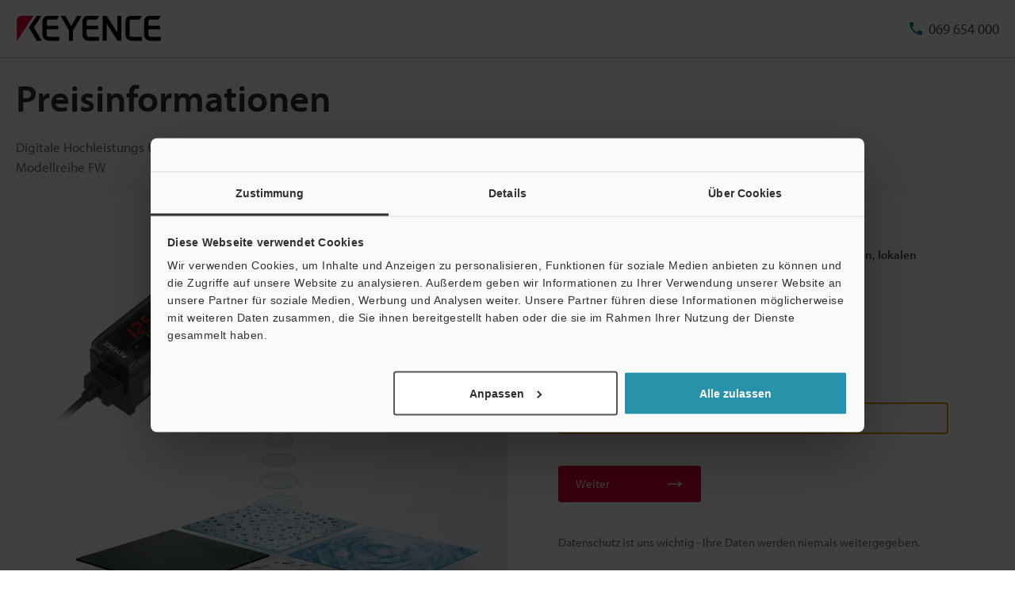

--- FILE ---
content_type: application/javascript
request_url: https://www.keyence.de/js/common/usersettings.js?var=20250514090912
body_size: 4527
content:
/**
 * $Rev: 1089 $
 */

var kpi_siteSettings = {
    siteId: 3,
    siteLang: 'de-DE'
};

var suz_LanguagePath = "";

/* == start Allowed only change in this area ==========================================================================*/
var kpi_usersettings = {

		SmoothScrollSpd:800/* Initial Value of Smooth Scroll Speed */

		,BacisCarouselMvSpd:600/* Initial Value of Basic Carousel Moving Speed */

		,InnerContentsCarouselMvSpd:800/* Initial Value of Frame Carousel in Contents Moving Speed */

		,FrameCarouselMvSpd:600/* Initial Value of Cross Type Navigation & Local Navigation Carousel Moving Speed */

		,CrossTypeOCSpd:600/* Initial Value of Cross Type Navigation Opening and Closing Speed */

		,CrossTypeChangeSpd:150/* Initial Value of CrossType Type Change Speed */

		,FormPullDownShowSpd:150/* Initial Value of Custom Pulldown Show Speed */

		,FormPullDownHideSpd:150/* Initial Value of Custom Pulldown Hide Speed */

		,ModalOpenSpd:300/* Initial Value of Modal Windows Open Speed */

		,SelectModelsLimitNum:10/* Initial Value of Select Models Limit Number */

		,KeyVisualSlideSpd:800/* Initial Value of Key Visual Slide Speed */

		,KeyVisualSlideStopTime:4000/* Initial Value of Key Visual Slide Stop Time */

		,KeyVisualSlideEasing:'easeInOutQuart'/* Default Easing for Key Visual Slider */

		,DeleteBtnFadeInSpd:500/* Initial Value of Delete Button Fade In Speed */

		,DeleteBtnFadeOutSpd:300/* Initial Value of Delete Button Fade Out Speed */

		/* Use Mega Menu */
		,MegaMenuRowsNum:16/* Initial Value of number of rows in columns entering by Mega Menu. */

		,MegaMenuRollOverDelay:0/* Initial Value of On Mouse Enter Global Navigation Open Delay Time */

		,MegaMenuRollOutDelay:0/* Initial Value of On Mouse Leave Global Navigation Close Delay Time */

		,MegaMenuSlideDownSpd:0/* Initial Value of Mega Menu Content Slide Down Speed */

		,MegaMenuFadeInSpd:0/* Initial Value of Mega Menu Content Fade In Speed */

		,MegaMenuFadeOutSpd:0/* Initial Value of Mega Menu Content Fade Out Speed */

		,MegaMenuSlideEasing:'easeInExpo'/* Default Easing for Mega Menu Slide Up and Down */

		/* Use Cart */
		,CartOCSpd:400/* Initial Value of Cart Slide Up and Down Speed */

		,CartItemFadeInSpd:600/* Initial Value of Cart Item Fade In Speed */

        ,CartItemFadeOutSpd:600/* Initial Value of Cart Item Fade Out Speed */

		,CartSlideEasing:'easeOutQuint'/* Default Easing for Cart Slide Up and Down */

        ,DownloadItemMaxFileSize: 52428800 /* Max File size of Download Items (50Mbyte)*/

        ,AjaxTimeoutSeconds: 5000  /* Initial Value of Ajax Timeout milli seconds */

		/* Top Page */
		,NewsCarouselStopTime:7/* Initial Value of News Carousel Slide Stop Time *This is the number of seconds */

		,NewsCarouselSlideSpd:1200/* Initial Value of News Carousel Slide Speed */

		,NewsCarouselEasing:'easeInExpo'/* Default Easing for News Carousel */

		/* My Keyence */
		,MoreViewNum:10/* Initial Value of Displayed Per Click More View Button */

		,ViewMoreFadeInSpd:500/* Initial Value of Related View More Fade In Speed */

		,ViewMoreFadeOutSpd:300/* Initial Value of Related View More Fade Out Speed */

        ,DownloadPopupOpenDelay:2000/* Initial Value of Download Popup Open Delay */

        ,DownloadRecommendPopupOpenDelay:2000/* Initial Value of Download Recommend Popup Open Delay */

        ,RecommendPopupOpenedCountLimit:1/* Initial Value of Download Recommend Popup Opened Count Limit */

		/* Use Certified Models */
		,CertifiedModelsRowsNum:16/* Initial Value of number of rows in columns entering by Certified Models */

		/* eNews Popup */
		,enewscount:3/* Initial Value of condition pop-up opens */
		,enewslimit:182/* Initial Value of period for does not appear*/

		/* Userlike Messenger */
        ,chatWindowDisplayDelay: 10000 /* Set the chat window display delay time in milliseconds */

};
/* == end Allowed only change in this area ==========================================================================*/


/* Need to be translate */
var kpi_translation = {
		New:"NEU"
		,Discontinued: "Eingestellt"
		,ViewAllSeries:"Alle Modellreihen anzeigen"
		,ImageLoadErrorMsg:"Bild konnte nicht geladen werden."
		,ContentLoadErrorMsg:"Inhalt konnte nicht geladen werden."
		,SelectRegionMsg:"Bitte wählen Sie eine Region und Sprache aus"
		,CartLimitErrorMsg:'Max. Anzahl an Dateien erreicht. Bitte klicken Sie auf &quot;Download starten.&quot;'
		,ProductCategory: 'Produktkategorie'
		,SelectUnselectedMsg: '-- Bitte auswählen --'
        ,DownloadList: 'Auf der Merkliste'
        ,Amount: 'Menge'
        ,Selected: 'ausgewählt'
        ,SelectedTxt: 'selected'
        ,Total: 'Summe'
        ,MB: 'MB'
        ,Open: 'Öffnen'
        ,Close: 'Schließen'
        ,DeleteAllItem: 'Alle entfernen'
        ,LicenseAgreement: 'Lizenzvereinbarung'
        ,SoftwareLicenseAgreementTitle: 'Software'
        ,CadLicenseAgreementTitle: 'CAD'
        ,ProgressToDownload: 'Download starten'
        ,DeleteAllItemConfirmMessage: 'Möchten Sie alle Positionen aus dem Warenkorb entfernen?'
		,ServerConnectErrorMessage: 'Es ist ein unerwarteter Fehler aufgetreten.'
		,RefineSearchOpen: 'Ergebnisse eingrenzen'
		,RefineSearchClose: 'Suchkriterien ausblenden'
		,DescriptionLabel: 'Beschreibung'
		,OSLabel: '[Betriebssystem]'
		,VersionLabel: '[Version]'
		,LastUpdateDateLabel: '[Letzte Aktualisierung]'
		,MyKeyenceEnqPopupHeading: 'Möchten Sie mit einem unserer Experten sprechen?'
};


/** file type id setting **/
var kpi_fileTypeSettings = {
    '2D-DXF': 29,
    '2D-MICROCADAM': 30,
    '3D-IGES': 31,
    '3D-STEP': 32,
    '3D-Parasolid': 33,
    '3D-Acis': 34,
    '3D-SolidWorks': 35,
    '3D-CATIA': 36,
    '3D-INVENTOR': 37,
    'EPLAN': 69
};

/** language id setting **/
var kpi_languageSettings = {
    siteLang: ['de-DE'],
    lang: {
        'de-DE': 'Deutsch',
        'en-GB': 'Englisch',
        'fr-FR': 'Französisch',
        'it-IT': 'Italienisch',
        'ja-JP': 'Japanisch',
        'zh-CN': 'Vereinfachtes Chinesisch',
        'zh-TW': 'Traditionelles Chinesisch',
        'es-MX': 'Spanisch',
        'cs-CZ': 'Tschechisch',
        'nl-NL': 'Niederländisch',
        'hu-HU': 'Ungarisch',
        'ko-KR': 'Koreanisch',
        'pl-PL': 'Polnisch',
        'pt-BR': 'Portugiesisch',
        'ru-RU': 'Russisch',
        'sk-SK': 'Slowakisch',
        'th-TH': 'Thailändisch',
        'id-ID': 'Indonesisch',
        'vi-VN': 'Vietnamesisch',
        'ro-RO': 'Rumänisch',
        'sl-SI': 'Slowenisch',
        'en-US': 'Englisch (USA)'
    },
    lang1: {
        'de-DE': 'Deutsch',
        'en-GB': 'Englisch',
        'fr-FR': 'Französisch',
        'it-IT': 'Italienisch',
        'ja-JP': 'Japanisch',
        'zh-CN': 'Vereinfachtes Chinesisch',
        other: 'Sonstiges'
    },
    lang2: {
        'zh-TW': 'Traditionelles Chinesisch',
        'es-MX': 'Spanisch',
        'cs-CZ': 'Tschechisch',
        'nl-NL': 'Niederländisch',
        'hu-HU': 'Ungarisch',
        'ko-KR': 'Koreanisch',
        'pl-PL': 'Polnisch',
        'pt-BR': 'Portugiesisch',
        'ru-RU': 'Russisch',
        'sk-SK': 'Slowakisch',
        'th-TH': 'Thailändisch',
        'id-ID': 'Indonesisch',
        'vi-VN': 'Vietnamesisch',
        'ro-RO': 'Rumänisch',
        'sl-SI': 'Slowenisch',
        'en-US': 'Englisch (USA)'
    }
};

/* Loading Files
-------------------------------------------------------- */
var kpi_loadingfiles = {
	RegionSelectHtml:suz_LanguagePath+"/modal/region-language-selector/"
	,PrintCss:"/css/common/print.css"
	,GroupTypeListJson:"/data/group_type_list.json"
	,GroupTypeListJsonV2:"/data/group-type-list.json"
	,AboutUsHtml:suz_LanguagePath+"/data/megamenu-about-us.html"
	,ProductsHtml:suz_LanguagePath+"/data/megamenu-products.html"
	,SolutionHtml:suz_LanguagePath+"/data/megamenu-solutions.html"
	,DownloadsHtml:suz_LanguagePath+"/data/megamenu-downloads.html"
	,SupportHtml:suz_LanguagePath+"/data/megamenu-support.html"
	,IndustryApplication:"/data/industry_application_products.json"
	,RollArea:"/data/rollarea.json"
	,enewshtml:"/modal/news-events/newsletters/subscribe/enews-subscribe.jsp"
};

var kpi_cartsettings = {
    thumbnailPath: "/img/asset/"
    ,cartApiUrl:""    /* value unchangeable.  */
    ,cartApiMethodAddCart:"/ajax/cart/addCart/"
    ,cartApiMethodRemoveCart:"/ajax/cart/removeCart/"
    ,cartApiMethodRemoveAllCart:"/ajax/cart/removeAllCart/"
    ,cartApiMethodAllAssetInfo:"/ajax/cart/allAssetInfo/"
    ,cartApiMethodServerErrorMsg:"/ajax/cart/serverErrorMsg/"
    ,downloadLicenseSoft:suz_LanguagePath+"/modal/downloads/license-agree/software/"
    ,downloadLicenseCad:suz_LanguagePath+"/modal/downloads/license-agree/cad/"
    ,downloadUrl:"/download/downloadCart/"
};

var kpi_downloadListSettings = {
    listApiUrl:""
    ,listApiMethodRemoveList:"/ajax/downloadList/removeDownloadList/"
};

/* external files domain
 -------------------------------------------------------- */
var kpi_currentDomain = "";/* value unchangeable.  */

var kpi_cookiesettings = {
    cookieDomain: ".keyence.de"
    ,cookieNameDownloadAgreement:"download_agreement"
    ,cookieNameCartMode:"cart_mode"
    ,cookieNameHasAddToList:"has_addToList"
};

/** loading files For crossdomain(search site) */
var kpi_mf_modalsettings = {
    downloadLicenseSoftHtml:""
    ,downloadLicenseCadHtml:""
    ,RegionSelectHtml:""
    ,AboutUsHtml:""
    ,ProductsHtml:""
    ,SolutionHtml:""
    ,DownloadsHtml:""
    ,SupportHtml:""
}

/** domain setting. */
var kpi_originalDomain = "https://www.keyence.de";

/** enews popup setting **/
var suz_enews_settings = {
     enewsApiMethodSignUp:"/ajax/popup/index"
    ,enewsApiMethodOptIn:"/ajax/popup/soptionid"
}

/** search Domain and FilePath setting **/
var suz_search_Path = {
     searchDomainRegExp :new RegExp("www-search|china-search")
    ,topPageDecision    :["index","usa.jsp"]
    ,is_subLangPath     : function(path) {
        var result = true;
        switch (path){
            case "en":
            case "jajp":
            case "engb":
            case "enus":
            case "zhcn":
            case "zhtw":
            case "dede":
            case "frfr":
            case "itit":
            case "thth":
            case "eses":
            case "esmx":
            case "cscz":
            case "nlnl":
            case "huhu":
            case "kokr":
            case "plpl":
            case "ptbr":
            case "ruru":
            case "sksk":
            case "idid":
            case "vivn":
            case "msmy":
            case "roro":
            case "slsi":
                break;
            default:
                result = false;
                break;
        }
        return result;
    }
}

var kpi_debug = false;

/**
 * This settings is changed by JavaScript from scripts.js or modalscripts.js.
 * @type {{originalDomain: string, searchDomain: string}}
 */
var kpi_domainSettings = {
	originalDomain:""
	,searchDomain:""
	,isDomain:true
};

var mfsettings = {
	"de_dede": {
		"defaultKeyword": "Wonach suchen Sie?",
		"seriesText": "Modellreihe ",
		"modelsText": "Modelle ",
		"defaultSeries": "Modelle anzeigen, die zu Ihren Schlagwörtern passen",
		"discontinuedText": "EINGESTELLT"
	}
};

/**
 * domain setting
 */
var kpi_protocol = location.protocol;
var kpi_host = location.host;

kpi_domainSettings.originalDomain = kpi_protocol + "//" + kpi_host + suz_LanguagePath;

if(0 <= kpi_host.search(suz_search_Path.searchDomainRegExp)) {
	kpi_domainSettings.originalDomain = kpi_protocol + kpi_originalDomain.replace(/^http+s?:/,"");

	kpi_domainSettings.isDomain = false;
	//modal settings For www-search,
	kpi_cartsettings.downloadLicenseCad = kpi_mf_modalsettings.downloadLicenseCadHtml;
	kpi_cartsettings.downloadLicenseSoft = kpi_mf_modalsettings.downloadLicenseSoftHtml;
	kpi_loadingfiles.RegionSelectHtml = kpi_mf_modalsettings.RegionSelectHtml;
	kpi_loadingfiles.AboutUsHtml = kpi_mf_modalsettings.AboutUsHtml;
	kpi_loadingfiles.ProductsHtml = kpi_mf_modalsettings.ProductsHtml;
	kpi_loadingfiles.SolutionHtml = kpi_mf_modalsettings.SolutionHtml;
	kpi_loadingfiles.DownloadsHtml = kpi_mf_modalsettings.DownloadsHtml;
	kpi_loadingfiles.SupportHtml = kpi_mf_modalsettings.SupportHtml;
}

//override
kpi_cartsettings.cartApiUrl = kpi_domainSettings.originalDomain;
kpi_downloadListSettings.listApiUrl = kpi_domainSettings.originalDomain;
kpi_currentDomain = kpi_domainSettings.originalDomain;

/** enquete session keep alive */
var suz_enquete_session = 1200000; // 20min

/** Cookie Alert Text */
var kpi_cookie_alert = {
    flag: false,
    text: 'Diese Seite verwendet Cookies, um Ihr Benutzererlebnis zu verbessern. Sollten Sie fortfahren, ohne Ihre Einstellungen zu ändern, nehmen wir an, dass Sie alle Cookies annehmen möchten.',
    btnText: 'close',
    privacyText: 'Datenschutz',
    link: kpi_domainSettings.originalDomain + '/privacy/'
};

/** Career Site Suggest */
var kpi_career_site_suggest = {
    text: 'KEYENCE DEUTSCHLAND - Careers<br><br>You might be visiting other country\'s site.<br>Would you like to select the site for your country?',
    btnText01: 'Continue',
    btnText02: 'Select Site',
    limit: 3
};

/** Repair Page Suggest */
var kpi_repair_page_suggest = {
    text: 'KEYENCE Deutschland - Repair Service Request<br><br>You might be visiting other country\'s site.<br>Would you like to select the site for your country?',
    btnText01: 'Continue',
    btnText02: 'Select Site',
    limit: 3,
    title: 'KEYENCE Deutschland - Repair Service Request',
    leadText: 'You might be visiting other country\'s site. Would you like to select the site for your country?'
};

/** Menu Conversion */
var kpi_menu_conversion = {
    isShow: true,
    excludedUrl: new RegExp('(^(' + window.suz_LanguagePath + ')?\/ss\/)|(^(' + window.suz_LanguagePath + ')?\/landing\/(?!(lpc\/)))|(\/index_pr\.jsp$)|(^(' + window.suz_LanguagePath + ')?\/products\/.+\/.+\/.+\/(campaign|lp|pr|survey|video)\/)'),
    openDelay: 3000,
    isTelShow: true
};

/** Signin Form password error limit */
var passwordErrorCountMax = 2;


--- FILE ---
content_type: application/javascript; charset=UTF-8
request_url: https://dev.visualwebsiteoptimizer.com/dcdn/settings.js?a=161387&settings_type=4&ts=1768476249&dt=spider&cc=US
body_size: 14715
content:
try{window.VWO = window.VWO || [];  window.VWO.data = window.VWO.data || {}; window.VWO.sTs = 1768476249;(function(){var VWOOmniTemp={};window.VWOOmni=window.VWOOmni||{};for(var key in VWOOmniTemp)Object.prototype.hasOwnProperty.call(VWOOmniTemp,key)&&(window.VWOOmni[key]=VWOOmniTemp[key]);pushBasedCommonWrapper({integrationName:"clarity",getExperimentList:function(){return [1144,1143,1142,1141,1140,1138,1137,1136,1135,1134,1133,1132,1131,1130,1122,1117,1116,1115,1112,1110,1109,1108,920,921,1019,1020,1034,1035,1036,1037,1003,1005,1006,1025,1026,1086,1039,1040,1041,1042,1043,1044,1045,1047,1046,1051,1087,1053,1054,1055,1056,1057,1058,1059,1060,1064,1063,1065,1066,1067,1068,1069,1070,1071,1072,1073,1074,1075,1076,1077,1078,1079,1094,1093,1095,1096,1104,1105,1125,1124,1123,1106]},accountSettings:function(){return {}},pushData:function(expId,variationId){if(window.clarity&&window._vwo_exp[expId]&&window._vwo_exp[expId].comb_n&&window._vwo_exp[expId].comb_n[variationId]){window.clarity("set","VWO","VWO-"+expId+"-"+variationId);return true}return false}})();
        window._vwoIntegrationsLoaded=1;pushBasedCommonWrapper({integrationName:"GA4",getExperimentList:function(){return [1144,1143,1142,1141,1138,1137,1136,1135,1134,1133,1132,1131,1130,1125,1124,1123,1122,1117,1116,1115,1112,1110,1109,1108,910,920,921,1140,1019,1020,1034,1035,1036,1037,1003,1005,1006,1025,1026,1086,1039,1040,1041,1042,1043,1044,1045,1047,1046,1051,1087,1053,1054,1055,1056,1057,1058,1059,1060,1066,1063,1064,1065,1067,1068,1069,1070,1071,1072,1073,1074,1075,1076,1077,1078,1079,1094,1093,1095,1096,1104,1105,1106]},accountSettings:function(){var accountIntegrationSettings={"manualSetup":false,"setupVia":"","dataVariable":""};if(accountIntegrationSettings["debugType"]=="ga4"&&accountIntegrationSettings["debug"]){accountIntegrationSettings["debug"]=1}else{accountIntegrationSettings["debug"]=0}return accountIntegrationSettings},pushData:function(expId,variationId){var accountIntegrationSettings={"manualSetup":false,"setupVia":"","dataVariable":""};var ga4Setup=accountIntegrationSettings["setupVia"]||"gtag";if(typeof window.gtag!=="undefined"&&ga4Setup=="gtag"){window.gtag("event","VWO",{vwo_campaign_name:window._vwo_exp[expId].name+":"+expId,vwo_variation_name:window._vwo_exp[expId].comb_n[variationId]+":"+variationId});window.gtag("event","experience_impression",{exp_variant_string:"VWO-"+expId+"-"+variationId});return true}return false}})();pushBasedCommonWrapper({integrationName:"GA4-GTM",getExperimentList:function(){return [1144,1143,1142,1141,1138,1137,1136,1135,1134,1133,1132,1131,1130,1125,1124,1123,1122,1117,1116,1115,1112,1110,1109,1108,910,920,921,1140,1019,1020,1034,1035,1036,1037,1003,1005,1006,1025,1026,1086,1039,1040,1041,1042,1043,1044,1045,1047,1046,1051,1087,1053,1054,1055,1056,1057,1058,1059,1060,1066,1063,1064,1065,1067,1068,1069,1070,1071,1072,1073,1074,1075,1076,1077,1078,1079,1094,1093,1095,1096,1104,1105,1106]},accountSettings:function(){var accountIntegrationSettings={"manualSetup":false,"setupVia":"","dataVariable":""};if(accountIntegrationSettings["debugType"]=="gtm"&&accountIntegrationSettings["debug"]){accountIntegrationSettings["debug"]=1}else{accountIntegrationSettings["debug"]=0}return accountIntegrationSettings},pushData:function(expId,variationId){var accountIntegrationSettings={"manualSetup":false,"setupVia":"","dataVariable":""};var ga4Setup=accountIntegrationSettings["setupVia"]||"gtm";var dataVariable=accountIntegrationSettings["dataVariable"]||"dataLayer";if(typeof window[dataVariable]!=="undefined"&&ga4Setup=="gtm"){window[dataVariable].push({event:"vwo-data-push-ga4",vwo_exp_variant_string:"VWO-"+expId+"-"+variationId});return true}return false}})();
        ;})();(function(){window.VWO=window.VWO||[];var pollInterval=100;var _vis_data={};var intervalObj={};var analyticsTimerObj={};var experimentListObj={};window.VWO.push(["onVariationApplied",function(data){if(!data){return}var expId=data[1],variationId=data[2];if(expId&&variationId&&["VISUAL_AB","VISUAL","SPLIT_URL"].indexOf(window._vwo_exp[expId].type)>-1){}}])})();window.VWO.opaLibPath=window.VWO.opaLibPath||'https://dev.visualwebsiteoptimizer.com/cdn/analysis/4.0/opa-2a1667f8e121fff633d7b8c47c97bc68br.js';_vwo_opa_cb = '2a1667f8e121fff633d7b8c47c97bc68';window._vwo_pa = window._vwo_pa || {}; window._vwo_pa.sId = '229F1159121C110E';window.VWO.push(['updateSettings',{"1076":[{"segment_code":"(_vwo_t.cm('eO', 'poll','_vwo_s().f_nin(_vwo_s().gC(\\'signinStat\\'),\\'1\\')'))","name":"250303_[KIB_de] 182848_VL-800_Not-sign-in_LP","exclude_url":"","ibe":1,"GTM":1,"ps":true,"ss":{"csa":0,"pu":"_vwo_t.cm('eO','dom.load')"},"urlRegex":"^https\\:\\\/\\\/keyence\\.eu\\\/dede\\\/products\\\/3d\\-measure\\\/3d\\-scanner\\\/vl\\-800\\\/lp\\\/184017001\\.jsp\\\/?(?:[\\?#].*)?$","sections":{"1":{"variationsRegex":{"2":"^https\\:\\\/\\\/keyence\\.eu\\\/dede\\\/products\\\/3d\\-measure\\\/3d\\-scanner\\\/vl\\-800\\\/lp\\\/182848001\\.jsp\\\/?(?:[\\?#].*)?$","1":"^https\\:\\\/\\\/keyence\\.eu\\\/dede\\\/products\\\/3d\\-measure\\\/3d\\-scanner\\\/vl\\-800\\\/lp\\\/184017001\\.jsp\\\/?(?:[\\?#].*)?$"},"segment":{"2":1,"1":1},"variations":{"2":"https:\/\/www.keyence.eu\/dede\/products\/3d-measure\/3d-scanner\/vl-800\/lp\/182848001.jsp","1":"https:\/\/www.keyence.eu\/dede\/products\/3d-measure\/3d-scanner\/vl-800\/lp\/184017001.jsp"},"segmentObj":{},"path":""}},"version":4,"isEventMigrated":true,"manual":false,"pc_traffic":100,"goals":{"205":{"excludeUrl":"","urlRegex":"https:\/\/www.keyence.eu\/dede\/mykeyence\/.*","type":"CUSTOM_GOAL"},"1":{"url":".lp-button.of-download","type":"CLICK_ELEMENT"},"2":{"url":".lp-button[href*=\"\/get-pricing\/\"]","type":"CLICK_ELEMENT"},"3":{"url":".lp-button[href*=\"\/requestDemoTest\/\"]","type":"CLICK_ELEMENT"},"4":{"url":".lp-button.of-download,.lp-button[href*=\"\/get-pricing\/\"],.lp-button[href*=\"\/requestDemoTest\/\"]","type":"CLICK_ELEMENT"},"202":{"excludeUrl":"","urlRegex":"https:\/\/www.keyence.eu\/dede\/mykeyence\/.*","type":"CUSTOM_GOAL"}},"clickmap":1,"pgre":true,"combs":{"2":1,"1":0},"varSegAllowed":false,"ep":1740014614000,"status":"RUNNING","multiple_domains":0,"comb_n":{"2":"Variation-1","1":"Control"},"type":"SPLIT_URL","isSpaRevertFeatureEnabled":false,"globalCode":{}}],"1020":[{"segment_code":"(true) && (((_vwo_s().f_re_i(_vwo_s().ua(),'') && _vwo_s().f_re_i(_vwo_s().ua(),'') && _vwo_s().f_re_i(_vwo_s().ua(),''))))","name":"250121_【KCN_fr】164181_LJ-S8000_Split-Overview_Slider_MV","exclude_url":"","ibe":1,"GTM":1,"ps":true,"ss":{"csa":0},"urlRegex":"^https\\:\\\/\\\/keyence\\.ca\\\/frfr\\\/products\\\/measure\\\/laser\\-2d\\\/lj\\-s8000\\\/?(?:[\\?#].*)?$","sections":{"1":{"variationsRegex":{"2":"^https\\:\\\/\\\/keyence\\.ca\\\/frfr\\\/products\\\/measure\\\/laser\\-2d\\\/lj\\-s8000\\\/sub\\\/164181001\\.jsp\\\/?(?:[\\?#].*)?$","1":"^https\\:\\\/\\\/keyence\\.ca\\\/frfr\\\/products\\\/measure\\\/laser\\-2d\\\/lj\\-s8000\\\/?(?:[\\?#].*)?$"},"segment":{"2":1,"1":1},"variations":{"2":"https:\/\/www.keyence.ca\/frfr\/products\/measure\/laser-2d\/lj-s8000\/sub\/164181001.jsp","1":"https:\/\/www.keyence.ca\/frfr\/products\/measure\/laser-2d\/lj-s8000\/index.jsp"},"segmentObj":{},"path":""}},"version":4,"isEventMigrated":true,"manual":false,"pc_traffic":100,"goals":{"2":{"url":".prd-seriesHeader-navigationLink[href*=\"\/get-pricing\/\"], .prd-button.of-inquiry, .prd-seriesOverviewIntroduction-footerLink[href*=\"\/get-pricing\/\"], .prd-menuConversion-link[data-menu-conversion-url=\"price\"], .prd-seriesOverviewIntroduction-footerLink[href*=\"\/askKeyence\/\"], .prd-seriesFooter-navLink.of-support[href*=\"\/askKeyence\/\"], .prd-menuConversion-link.js-menuConversion-link[href*=\"\/askKeyence\/\"], .prd-seriesFooter-navLink.of-support[href*=\"\/requestDemoTest\/\"], .prd-menuConversion-link.js-menuConversion-link[href*=\"\/requestDemoTest\/\"], .prd-seriesFooter-navLink.of-support[href*=\"\/requestFreeTrial\"]","type":"CLICK_ELEMENT"},"1":{"url":".prd-button[href*=\"\/download\/download\/confirmation\/\"], .prd-catalogButton, .prd-menuConversion-link[data-menu-conversion-url=\"catalog\"]","type":"CLICK_ELEMENT"}},"clickmap":1,"pgre":true,"combs":{"2":1,"1":0},"varSegAllowed":false,"ep":1737434342000,"status":"RUNNING","multiple_domains":0,"comb_n":{"2":"Variation-1","1":"Control"},"type":"SPLIT_URL","isSpaRevertFeatureEnabled":false,"globalCode":{}}],"1116":[{"segment_code":"true","name":"250918_【KD】_196473_WM_Advertising LP_lasertracker-wm-dis","exclude_url":"","ibe":1,"GTM":1,"ps":true,"ss":null,"urlRegex":"^https\\:\\\/\\\/keyence\\.de\\\/landing\\\/lpc\\\/lasertracker\\-wm\\-dis\\.jsp\\\/?(?:[\\?#].*)?$","sections":{"1":{"variationsRegex":{"2":"^https\\:\\\/\\\/keyence\\.de\\\/products\\\/3d\\-measure\\\/cmm\\\/wm\\\/lp\\\/190922001\\.jsp\\\/?(?:[\\?#].*)?$","1":"^https\\:\\\/\\\/keyence\\.de\\\/landing\\\/lpc\\\/lasertracker\\-wm\\-dis\\.jsp\\\/?(?:[\\?#].*)?$"},"segment":{"2":1,"1":1},"variations":{"2":"https:\/\/www.keyence.de\/products\/3d-measure\/cmm\/wm\/lp\/190922001.jsp","1":"https:\/\/www.keyence.de\/landing\/lpc\/lasertracker-wm-dis.jsp"},"segmentObj":{},"path":""}},"version":4,"isEventMigrated":true,"manual":false,"pc_traffic":100,"goals":{"205":{"excludeUrl":"","urlRegex":"https:\/\/www.keyence.de\/mykeyence\/.*","type":"CUSTOM_GOAL"},"1":{"url":"a[href*=\"#LoginForm\"], .lp-jumbotron-formAreaInner #js-form-btnCheckRegistered, .lp-section-formArea #js-form-btnCheckRegistered, a[href*=\"\/download\/download\/confirmation\/\"]","type":"CLICK_ELEMENT"},"2":{"url":"a[href*=\"\/products\/3d-measure\/cmm\/wm\/get-pricing\/\"]","type":"CLICK_ELEMENT"},"3":{"url":"a[href*=\"\/inquiry\/requestDemoTest\/\"]","type":"CLICK_ELEMENT"},"4":{"url":"a[href*=\"#LoginForm\"], .lp-jumbotron-formAreaInner #js-form-btnCheckRegistered, .lp-section-formArea #js-form-btnCheckRegistered, a[href*=\"\/download\/download\/confirmation\/\"], a[href*=\"\/products\/3d-measure\/cmm\/wm\/get-pricing\/\"], a[href*=\"\/inquiry\/requestDemoTest\/\"]","type":"CLICK_ELEMENT"},"208":{"excludeUrl":"","urlRegex":"https:\/\/www.keyence.de\/mykeyence\/.*","type":"CUSTOM_GOAL"}},"clickmap":1,"pgre":true,"combs":{"2":0.5,"1":0.5},"varSegAllowed":false,"ep":1757392271000,"status":"RUNNING","multiple_domains":0,"comb_n":{"2":"Variation-1","1":"Control"},"type":"SPLIT_URL","isSpaRevertFeatureEnabled":false,"globalCode":{}}],"1142":[{"segment_code":"true","name":"260105_KA_修正：VL-800シリーズ MVのABテスト設定","exclude_url":"","ibe":1,"GTM":1,"globalCode":{},"isSpaRevertFeatureEnabled":false,"ss":null,"urlRegex":"^https\\:\\\/\\\/keyence\\.com\\\/products\\\/3d\\-measure\\\/3d\\-scanner\\\/vl\\-800\\\/?(?:[\\?#].*)?$","muts":{"post":{"enabled":true,"refresh":true}},"version":4,"isEventMigrated":true,"manual":false,"pc_traffic":100,"sections":{"1":{"segment":{"2":1,"1":1},"path":"","variations":{"2":"[{\"js\":\"var ctx=vwo_$(x),el;\\n\\\/*vwo_debug log(\\\"content\\\",\\\".prd-seriesOverviewJumbotron-image\\\"); vwo_debug*\\\/;\\nel=vwo_$(\\\".prd-seriesOverviewJumbotron-image\\\");\\nel;vwo_$(\\\".prd-seriesOverviewJumbotron-image\\\").each(function(){\\nvwo_$(this).vwoAttr({\\\"src\\\":\\\"\\\/img\\\/vwo\\\/series_vl-800_keyvisual_01.jpg\\\"})\\n});\\nel=vwo_$(\\\".prd-seriesOverviewJumbotron-image\\\");\\nel;\",\"xpath\":\".prd-seriesOverviewJumbotron-image\"}]","1":"[]"},"segmentObj":{}}},"clickmap":1,"pgre":true,"varSegAllowed":false,"multiple_domains":0,"ep":1766624487000,"status":"RUNNING","ps":true,"comb_n":{"2":"Variation-1","1":"Control"},"type":"VISUAL_AB","combs":{"2":0.5,"1":0.5},"goals":{"2":{"url":".prd-button.of-inquiry[href*=\"\/get-pricing\/\"], .prd-menuConversion-link[data-menu-conversion-url=\"price\"]","type":"CLICK_ELEMENT"},"205":{"excludeUrl":"","urlRegex":"https:\/\/www.keyence.com\/mykeyence\/.*","type":"CUSTOM_GOAL"},"202":{"excludeUrl":"","urlRegex":"https:\/\/www.keyence.com\/mykeyence\/.*","type":"CUSTOM_GOAL"},"1":{"url":".prd-button.of-primary[href*=\"\/download\/download\/confirmation\/\"], .prd-catalogButton, .prd-menuConversion-link[data-menu-conversion-url=\"catalog\"]","type":"CLICK_ELEMENT"}}}],"1043":[{"segment_code":"(true) && (((_vwo_s().f_re_i(_vwo_s().ua(),'') && _vwo_s().f_re_i(_vwo_s().ua(),'') && _vwo_s().f_re_i(_vwo_s().ua(),''))))","name":"250131_【KIB_cs】164181_LJ-S8000_Split-Overview_Slider_MV","exclude_url":"","ibe":1,"GTM":1,"ps":true,"ss":{"csa":0},"urlRegex":"^https\\:\\\/\\\/keyence\\.eu\\\/cscz\\\/products\\\/measure\\\/laser\\-2d\\\/lj\\-s8000\\\/?(?:[\\?#].*)?$","sections":{"1":{"variationsRegex":{"2":"^https\\:\\\/\\\/keyence\\.eu\\\/cscz\\\/products\\\/measure\\\/laser\\-2d\\\/lj\\-s8000\\\/sub\\\/164181001\\.jsp\\\/?(?:[\\?#].*)?$","1":"^https\\:\\\/\\\/keyence\\.eu\\\/cscz\\\/products\\\/measure\\\/laser\\-2d\\\/lj\\-s8000\\\/?(?:[\\?#].*)?$"},"segment":{"2":1,"1":1},"variations":{"2":"https:\/\/www.keyence.eu\/cscz\/products\/measure\/laser-2d\/lj-s8000\/sub\/164181001.jsp","1":"https:\/\/www.keyence.eu\/cscz\/products\/measure\/laser-2d\/lj-s8000\/index.jsp"},"segmentObj":{},"path":""}},"version":4,"isEventMigrated":true,"manual":false,"pc_traffic":100,"goals":{"2":{"url":".prd-seriesHeader-navigationLink[href*=\"\/get-pricing\/\"], .prd-button.of-inquiry, .prd-seriesOverviewIntroduction-footerLink[href*=\"\/get-pricing\/\"], .prd-menuConversion-link[data-menu-conversion-url=\"price\"], .prd-seriesOverviewIntroduction-footerLink[href*=\"\/askKeyence\/\"], .prd-seriesFooter-navLink.of-support[href*=\"\/askKeyence\/\"], .prd-menuConversion-link.js-menuConversion-link[href*=\"\/askKeyence\/\"], .prd-seriesFooter-navLink.of-support[href*=\"\/requestDemoTest\/\"], .prd-menuConversion-link.js-menuConversion-link[href*=\"\/requestDemoTest\/\"], .prd-seriesFooter-navLink.of-support[href*=\"\/requestFreeTrial\"]","type":"CLICK_ELEMENT"},"1":{"url":".prd-button[href*=\"\/download\/download\/confirmation\/\"], .prd-catalogButton, .prd-menuConversion-link[data-menu-conversion-url=\"catalog\"]","type":"CLICK_ELEMENT"}},"clickmap":1,"pgre":true,"combs":{"2":1,"1":0},"varSegAllowed":false,"ep":1738299387000,"status":"RUNNING","multiple_domains":0,"comb_n":{"2":"Variation-1","1":"Control"},"type":"SPLIT_URL","isSpaRevertFeatureEnabled":false,"globalCode":{}}],"1045":[{"segment_code":"(true) && (((_vwo_s().f_re_i(_vwo_s().ua(),'') && _vwo_s().f_re_i(_vwo_s().ua(),'') && _vwo_s().f_re_i(_vwo_s().ua(),''))))","name":"250131_【KIB_pl】164181_LJ-S8000_Split-Overview_Slider_MV","exclude_url":"","ibe":1,"GTM":1,"ps":true,"ss":{"csa":0},"urlRegex":"^https\\:\\\/\\\/keyence\\.eu\\\/plpl\\\/products\\\/measure\\\/laser\\-2d\\\/lj\\-s8000\\\/?(?:[\\?#].*)?$","sections":{"1":{"variationsRegex":{"2":"^https\\:\\\/\\\/keyence\\.eu\\\/plpl\\\/products\\\/measure\\\/laser\\-2d\\\/lj\\-s8000\\\/sub\\\/164181001\\.jsp\\\/?(?:[\\?#].*)?$","1":"^https\\:\\\/\\\/keyence\\.eu\\\/plpl\\\/products\\\/measure\\\/laser\\-2d\\\/lj\\-s8000\\\/?(?:[\\?#].*)?$"},"segment":{"2":1,"1":1},"variations":{"2":"https:\/\/www.keyence.eu\/plpl\/products\/measure\/laser-2d\/lj-s8000\/sub\/164181001.jsp","1":"https:\/\/www.keyence.eu\/plpl\/products\/measure\/laser-2d\/lj-s8000\/index.jsp"},"segmentObj":{},"path":""}},"version":4,"isEventMigrated":true,"manual":false,"pc_traffic":100,"goals":{"2":{"url":".prd-seriesHeader-navigationLink[href*=\"\/get-pricing\/\"], .prd-button.of-inquiry, .prd-seriesOverviewIntroduction-footerLink[href*=\"\/get-pricing\/\"], .prd-menuConversion-link[data-menu-conversion-url=\"price\"], .prd-seriesOverviewIntroduction-footerLink[href*=\"\/askKeyence\/\"], .prd-seriesFooter-navLink.of-support[href*=\"\/askKeyence\/\"], .prd-menuConversion-link.js-menuConversion-link[href*=\"\/askKeyence\/\"], .prd-seriesFooter-navLink.of-support[href*=\"\/requestDemoTest\/\"], .prd-menuConversion-link.js-menuConversion-link[href*=\"\/requestDemoTest\/\"], .prd-seriesFooter-navLink.of-support[href*=\"\/requestFreeTrial\"]","type":"CLICK_ELEMENT"},"1":{"url":".prd-button[href*=\"\/download\/download\/confirmation\/\"], .prd-catalogButton, .prd-menuConversion-link[data-menu-conversion-url=\"catalog\"]","type":"CLICK_ELEMENT"}},"clickmap":1,"pgre":true,"combs":{"2":1,"1":0},"varSegAllowed":false,"ep":1738299407000,"status":"RUNNING","multiple_domains":0,"comb_n":{"2":"Variation-1","1":"Control"},"type":"SPLIT_URL","isSpaRevertFeatureEnabled":false,"globalCode":{}}],"1046":[{"segment_code":"(true) && (((_vwo_s().f_re_i(_vwo_s().ua(),'') && _vwo_s().f_re_i(_vwo_s().ua(),'') && _vwo_s().f_re_i(_vwo_s().ua(),''))))","name":"250131_【KVN】164181_LJ-S8000_Split-Overview_Slider_MV","exclude_url":"","ibe":1,"GTM":1,"ps":true,"ss":{"csa":0},"urlRegex":"^https\\:\\\/\\\/keyence\\.com\\.vn\\\/products\\\/measure\\\/laser\\-2d\\\/lj\\-s8000\\\/?(?:[\\?#].*)?$","sections":{"1":{"variationsRegex":{"2":"^https\\:\\\/\\\/keyence\\.com\\.vn\\\/products\\\/measure\\\/laser\\-2d\\\/lj\\-s8000\\\/sub\\\/164181001\\.jsp\\\/?(?:[\\?#].*)?$","1":"^https\\:\\\/\\\/keyence\\.com\\.vn\\\/products\\\/measure\\\/laser\\-2d\\\/lj\\-s8000\\\/?(?:[\\?#].*)?$"},"segment":{"2":1,"1":1},"variations":{"2":"https:\/\/www.keyence.com.vn\/products\/measure\/laser-2d\/lj-s8000\/sub\/164181001.jsp","1":"https:\/\/www.keyence.com.vn\/products\/measure\/laser-2d\/lj-s8000\/index.jsp"},"segmentObj":{},"path":""}},"version":4,"isEventMigrated":true,"manual":false,"pc_traffic":100,"goals":{"2":{"url":".prd-seriesHeader-navigationLink[href*=\"\/get-pricing\/\"], .prd-button.of-inquiry, .prd-seriesOverviewIntroduction-footerLink[href*=\"\/get-pricing\/\"], .prd-menuConversion-link[data-menu-conversion-url=\"price\"], .prd-seriesOverviewIntroduction-footerLink[href*=\"\/askKeyence\/\"], .prd-seriesFooter-navLink.of-support[href*=\"\/askKeyence\/\"], .prd-menuConversion-link.js-menuConversion-link[href*=\"\/askKeyence\/\"], .prd-seriesFooter-navLink.of-support[href*=\"\/requestDemoTest\/\"], .prd-menuConversion-link.js-menuConversion-link[href*=\"\/requestDemoTest\/\"], .prd-seriesFooter-navLink.of-support[href*=\"\/requestFreeTrial\"]","type":"CLICK_ELEMENT"},"1":{"url":".prd-button[href*=\"\/download\/download\/confirmation\/\"], .prd-catalogButton, .prd-menuConversion-link[data-menu-conversion-url=\"catalog\"]","type":"CLICK_ELEMENT"}},"clickmap":1,"pgre":true,"combs":{"2":1,"1":0},"varSegAllowed":false,"ep":1738299416000,"status":"RUNNING","multiple_domains":0,"comb_n":{"2":"Variation-1","1":"Control"},"type":"SPLIT_URL","isSpaRevertFeatureEnabled":false,"globalCode":{}}],"1138":[{"segment_code":"true","name":"251027_KD_193526_Laser Marker_SEO_AddTopButton","exclude_url":"","ibe":1,"GTM":1,"globalCode":{},"isSpaRevertFeatureEnabled":false,"ss":null,"urlRegex":"^https\\:\\\/\\\/keyence\\.de\\\/products\\\/marker\\\/laser\\-marker\\\/materials\\\/metal\\-marking\\.jsp.*$","muts":{"post":{"enabled":true,"refresh":true}},"version":4,"isEventMigrated":true,"manual":false,"pc_traffic":100,"sections":{"1":{"segment":{"2":1,"1":1},"path":"","variations":{"2":"[{\"js\":\"<script type='text\\\/javascript'> (function () {\\n  const backToTopButton = document.createElement('button');\\n  backToTopButton.id = 'backToTopBtn';\\n  backToTopButton.setAttribute('aria-label', 'Zur\\u00fcck zum Seitenanfang');\\n\\n  const targetSelector = '.layout-main > .prd-utility-body-medium';\\n  const targetElement = document.querySelector(targetSelector);\\n  const buttonClass = 'is-show';\\n  const box = document.querySelector('.prd-layout-withSideNavigation-sidebar > .prd-layout-stack');\\n\\n  if (!box) return;\\n\\n  if (targetElement) {\\n    targetElement.appendChild(backToTopButton);\\n  }\\n\\n  const mediaQuery = window.matchMedia('(min-width: 969px)');\\n  let observer = null;\\n  let scrollHandler = null;\\n\\n  function setupObserver() {\\n    observer = new IntersectionObserver(\\n      (entries) => {\\n        const entry = entries[0];\\n        if (entry.isIntersecting) {\\n          backToTopButton.classList.remove(buttonClass);\\n        } else if (entry.boundingClientRect.top < 0) {\\n          backToTopButton.classList.add(buttonClass);\\n        }\\n      },\\n      { threshold: 0 }\\n    );\\n    observer.observe(box);\\n  }\\n\\n  function clearObserver() {\\n    if (observer) {\\n      observer.disconnect();\\n      observer = null;\\n    }\\n  }\\n\\n  function setupScrollHandler() {\\n    const triggerY = 500;\\n    scrollHandler = function () {\\n      if (window.scrollY > triggerY) {\\n        backToTopButton.classList.add(buttonClass);\\n      } else {\\n        backToTopButton.classList.remove(buttonClass);\\n      }\\n    };\\n    window.addEventListener('scroll', scrollHandler);\\n  }\\n\\n  function clearScrollHandler() {\\n    if (scrollHandler) {\\n      window.removeEventListener('scroll', scrollHandler);\\n      scrollHandler = null;\\n    }\\n  }\\n\\n  function handleMediaChange(e) {\\n    if (e.matches) {\\n      clearScrollHandler();\\n      setupObserver();\\n    } else {\\n      clearObserver();\\n      setupScrollHandler();\\n    }\\n  }\\n\\n  handleMediaChange(mediaQuery);\\n\\n  mediaQuery.addEventListener('change', handleMediaChange);\\n\\n  backToTopButton.addEventListener('click', function () {\\n    window.scrollTo({\\n      top: 0,\\n      behavior: 'smooth',\\n    });\\n  });\\n})();\\n \\n<\\\/script><style vwocspn=\\\"@tkn\\\" >\\n\\n#backToTopBtn {\\n  position: sticky;\\n  bottom: 30px;\\n  width: 5.2rem;\\n  height: 5.2rem;\\n  margin-left: auto;\\n  margin-right: 2rem;\\n  margin-bottom: 4rem;\\n  border-radius: 50%;\\n  background-color: #dc002f;\\n  display: none;\\n  opacity: 0;\\n  transition: opacity 0.3s, display 0.3s allow-discrete;\\n  overflow: hidden;\\n\\n  &::before {\\n    position: absolute;\\n    top: 50%;\\n    left: 50%;\\n    display: block;\\n    width: 2rem;\\n    height: 2rem;\\n    border: 0;\\n    border-top: solid 4px #fff;\\n    border-right: solid 4px #fff;\\n    transform: translate(-50%, -30%) rotate(-45deg);\\n    content: \\\"\\\";\\n  }\\n\\n  &::after {\\n    content: \\\"\\\";\\n    display: block;\\n    width: 100%;\\n    height: 100%;\\n    background-color: #dc002f;\\n    transition: background-color .2s cubic-bezier(0.4, 0, 0.2, 1);\\n  }\\n}\\n\\n@media (min-width:1280px) {\\n  #backToTopBtn {\\n    margin-right: calc((100vw - 1240px) \\\/ 2);\\n  }\\n}\\n\\n#backToTopBtn.is-show {\\n  display: block;\\n  opacity: 1;\\n\\n  @starting-style {\\n    opacity: 0;\\n  }\\n}\\n\\n@media (hover: hover) {\\n  #backToTopBtn:hover {\\n    &::after {\\n      background-color: rgb(198, 0, 42.3);\\n    }\\n  }\\n}\\n\\n@media (max-width:969px) {\\n  #backToTopBtn {\\n    margin-top: 2rem;\\n    margin-right: 0.8rem;\\n    margin-bottom: 2rem;\\n  }\\n}\\n\\n<\\\/style>\",\"xpath\":\"HEAD\"},{\"js\":\"\",\"xpath\":\"#backToTopBtn,#backToTopBtn.is-show,@starting-style\"}]","1":"[]"},"segmentObj":{}}},"clickmap":1,"pgre":true,"varSegAllowed":false,"multiple_domains":0,"ep":1761549407000,"status":"RUNNING","ps":true,"comb_n":{"2":"バリエーション-1","1":"コントロール"},"type":"VISUAL_AB","combs":{"2":1,"1":0},"goals":{"1":{"url":"#backToTopBtn","type":"CLICK_ELEMENT"}}}],"1140":[{"segment_code":"true","name":"251212_KC：VR-6000シリーズページ MVのABテスト","exclude_url":"","ibe":1,"GTM":1,"globalCode":{},"isSpaRevertFeatureEnabled":false,"ss":null,"urlRegex":"^https\\:\\\/\\\/keyence\\.com\\.cn\\\/products\\\/3d\\-measure\\\/roughness\\-measure\\\/vr\\-6000\\\/?(?:[\\?#].*)?$","muts":{"post":{"enabled":true,"refresh":true}},"version":4,"isEventMigrated":true,"manual":false,"pc_traffic":100,"sections":{"1":{"segment":{"2":1,"1":1},"path":"","variations":{"2":"[{\"js\":\"var ctx=vwo_$(x),el;\\n\\\/*vwo_debug log(\\\"content\\\",\\\".prd-seriesOverviewJumbotron-image\\\"); vwo_debug*\\\/;\\nel=vwo_$(\\\".prd-seriesOverviewJumbotron-image\\\");\\nel;vwo_$(\\\".prd-seriesOverviewJumbotron-image\\\").each(function(){\\nvwo_$(this).vwoAttr({\\\"src\\\":\\\"\\\/img\\\/vwo\\\/series_vr-6000_keyvisual_02.jpg\\\"})\\n});\\nel=vwo_$(\\\".prd-seriesOverviewJumbotron-image\\\");\\nel;\",\"xpath\":\".prd-seriesOverviewJumbotron-image\"}]","1":"[]"},"segmentObj":{}}},"clickmap":1,"pgre":true,"varSegAllowed":false,"multiple_domains":0,"ep":1765516394000,"status":"RUNNING","ps":true,"comb_n":{"2":"Variation-1","1":"Control"},"type":"VISUAL_AB","combs":{"2":0.5,"1":0.5},"goals":{"2":{"url":".prd-button.of-inquiry[href*=\"\/get-pricing\/\"], .prd-menuConversion-link[data-menu-conversion-url=\"price\"]","type":"CLICK_ELEMENT"},"205":{"excludeUrl":"","urlRegex":"https:\/\/www.keyence.com.cn\/mykeyence\/.*","type":"CUSTOM_GOAL"},"202":{"excludeUrl":"","urlRegex":"https:\/\/www.keyence.com.cn\/mykeyence\/.*","type":"CUSTOM_GOAL"},"1":{"url":".prd-button.of-primary[href*=\"\/download\/download\/confirmation\/\"], .prd-catalogButton, .prd-menuConversion-link[data-menu-conversion-url=\"catalog\"]","type":"CLICK_ELEMENT"}}}],"1044":[{"segment_code":"(true) && (((_vwo_s().f_re_i(_vwo_s().ua(),'') && _vwo_s().f_re_i(_vwo_s().ua(),'') && _vwo_s().f_re_i(_vwo_s().ua(),''))))","name":"250131_【KIB_hu】164181_LJ-S8000_Split-Overview_Slider_MV","exclude_url":"","ibe":1,"GTM":1,"ps":true,"ss":{"csa":0},"urlRegex":"^https\\:\\\/\\\/keyence\\.eu\\\/huhu\\\/products\\\/measure\\\/laser\\-2d\\\/lj\\-s8000\\\/?(?:[\\?#].*)?$","sections":{"1":{"variationsRegex":{"2":"^https\\:\\\/\\\/keyence\\.eu\\\/huhu\\\/products\\\/measure\\\/laser\\-2d\\\/lj\\-s8000\\\/sub\\\/164181001\\.jsp\\\/?(?:[\\?#].*)?$","1":"^https\\:\\\/\\\/keyence\\.eu\\\/huhu\\\/products\\\/measure\\\/laser\\-2d\\\/lj\\-s8000\\\/?(?:[\\?#].*)?$"},"segment":{"2":1,"1":1},"variations":{"2":"https:\/\/www.keyence.eu\/huhu\/products\/measure\/laser-2d\/lj-s8000\/sub\/164181001.jsp","1":"https:\/\/www.keyence.eu\/huhu\/products\/measure\/laser-2d\/lj-s8000\/index.jsp"},"segmentObj":{},"path":""}},"version":4,"isEventMigrated":true,"manual":false,"pc_traffic":100,"goals":{"2":{"url":".prd-seriesHeader-navigationLink[href*=\"\/get-pricing\/\"], .prd-button.of-inquiry, .prd-seriesOverviewIntroduction-footerLink[href*=\"\/get-pricing\/\"], .prd-menuConversion-link[data-menu-conversion-url=\"price\"], .prd-seriesOverviewIntroduction-footerLink[href*=\"\/askKeyence\/\"], .prd-seriesFooter-navLink.of-support[href*=\"\/askKeyence\/\"], .prd-menuConversion-link.js-menuConversion-link[href*=\"\/askKeyence\/\"], .prd-seriesFooter-navLink.of-support[href*=\"\/requestDemoTest\/\"], .prd-menuConversion-link.js-menuConversion-link[href*=\"\/requestDemoTest\/\"], .prd-seriesFooter-navLink.of-support[href*=\"\/requestFreeTrial\"]","type":"CLICK_ELEMENT"},"1":{"url":".prd-button[href*=\"\/download\/download\/confirmation\/\"], .prd-catalogButton, .prd-menuConversion-link[data-menu-conversion-url=\"catalog\"]","type":"CLICK_ELEMENT"}},"clickmap":1,"pgre":true,"combs":{"2":1,"1":0},"varSegAllowed":false,"ep":1738299396000,"status":"RUNNING","multiple_domains":0,"comb_n":{"2":"Variation-1","1":"Control"},"type":"SPLIT_URL","isSpaRevertFeatureEnabled":false,"globalCode":{}}],"1132":[{"segment_code":"(true) && (((_vwo_s().f_re_i(_vwo_s().ua(),'') && _vwo_s().f_re_i(_vwo_s().ua(),'') && _vwo_s().f_re_i(_vwo_s().ua(),''))))","name":"251024_[KA] 197378_VR-6000_Brand-Awareness-Appeal","exclude_url":"https:\\\/\\\/www\\.keyence\\.com\\\/landing\\\/measure-sys\\\/lp_wide-area-measurement_01084784\\.jsp(?!.*(\\?|&)aw=)|https:\\\/\\\/www\\.keyence\\.com\\\/products\\\/3d-measure\\\/roughness-measure\\\/vr-6000\\\/lp\\\/197378001\\.jsp(?!.*(\\?|&)aw=)","ibe":1,"GTM":1,"ps":true,"ss":{"csa":0},"urlRegex":"^https\\:\\\/\\\/keyence\\.com\\\/landing\\\/measure\\-sys\\\/lp_wide\\-area\\-measurement_01084784\\.jsp\\\/?(?:[\\?#].*)?$","sections":{"1":{"variationsRegex":{"2":"^https\\:\\\/\\\/keyence\\.com\\\/products\\\/3d\\-measure\\\/roughness\\-measure\\\/vr\\-6000\\\/lp\\\/197378001\\.jsp\\\/?(?:[\\?#].*)?$","1":"^https\\:\\\/\\\/keyence\\.com\\\/landing\\\/measure\\-sys\\\/lp_wide\\-area\\-measurement_01084784\\.jsp\\\/?(?:[\\?#].*)?$"},"segment":{"2":1,"1":1},"variations":{"2":"https:\/\/www.keyence.com\/products\/3d-measure\/roughness-measure\/vr-6000\/lp\/197378001.jsp","1":"https:\/\/www.keyence.com\/landing\/measure-sys\/lp_wide-area-measurement_01084784.jsp"},"segmentObj":{},"path":""}},"version":4,"isEventMigrated":true,"manual":false,"pc_traffic":100,"goals":{"205":{"excludeUrl":"","urlRegex":"https:\/\/www.keyence.com\/mykeyence\/.*","type":"CUSTOM_GOAL"},"208":{"excludeUrl":"","urlRegex":"https:\/\/www.keyence.com\/mykeyence\/.*","type":"CUSTOM_GOAL"},"202":{"excludeUrl":"","urlRegex":"https:\/\/www.keyence.com\/mykeyence\/.*","type":"CUSTOM_GOAL"},"1":{"url":".lp-buttonConversion.of-anchor","type":"CLICK_ELEMENT"}},"clickmap":1,"pgre":true,"combs":{"2":0.5,"1":0.5},"varSegAllowed":false,"ep":1761271967000,"status":"RUNNING","multiple_domains":0,"comb_n":{"2":"Variation-1","1":"Control"},"type":"SPLIT_URL","isSpaRevertFeatureEnabled":false,"globalCode":{}}],"1133":[{"segment_code":"(true) && (((_vwo_s().f_re_i(_vwo_s().ua(),'') && _vwo_s().f_re_i(_vwo_s().ua(),'') && _vwo_s().f_re_i(_vwo_s().ua(),'') && _vwo_s().f_re_i(_vwo_s().ua(),''))))","name":"251024_[KA] 197378_WM_Brand-Awareness-Appeal","exclude_url":"https:\\\/\\\/www\\.keyence\\.com\\\/landing\\\/measure-sys\\\/lp_wide-area-cmm-application_01167384\\.jsp(?!.*(\\?|&)aw=)|https:\\\/\\\/www\\.keyence\\.com\\\/products\\\/3d-measure\\\/cmm\\\/wm\\\/lp\\\/197378001\\.jsp(?!.*(\\?|&)aw=)","ibe":1,"GTM":1,"ps":true,"ss":{"csa":0},"urlRegex":"^https\\:\\\/\\\/keyence\\.com\\\/landing\\\/measure\\-sys\\\/lp_wide\\-area\\-cmm\\-application_01167384\\.jsp\\\/?(?:[\\?#].*)?$","sections":{"1":{"variationsRegex":{"2":"^https\\:\\\/\\\/keyence\\.com\\\/products\\\/3d\\-measure\\\/cmm\\\/wm\\\/lp\\\/197378001\\.jsp\\\/?(?:[\\?#].*)?$","1":"^https\\:\\\/\\\/keyence\\.com\\\/landing\\\/measure\\-sys\\\/lp_wide\\-area\\-cmm\\-application_01167384\\.jsp\\\/?(?:[\\?#].*)?$"},"segment":{"2":1,"1":1},"variations":{"2":"https:\/\/www.keyence.com\/products\/3d-measure\/cmm\/wm\/lp\/197378001.jsp","1":"https:\/\/www.keyence.com\/landing\/measure-sys\/lp_wide-area-cmm-application_01167384.jsp"},"segmentObj":{},"path":""}},"version":4,"isEventMigrated":true,"manual":false,"pc_traffic":100,"goals":{"205":{"excludeUrl":"","urlRegex":"https:\/\/www.keyence.com\/mykeyence\/.*","type":"CUSTOM_GOAL"},"208":{"excludeUrl":"","urlRegex":"https:\/\/www.keyence.com\/mykeyence\/.*","type":"CUSTOM_GOAL"},"202":{"excludeUrl":"","urlRegex":"https:\/\/www.keyence.com\/mykeyence\/.*","type":"CUSTOM_GOAL"},"1":{"url":".lp-buttonConversion.of-anchor","type":"CLICK_ELEMENT"}},"clickmap":1,"pgre":true,"combs":{"2":0.5,"1":0.5},"varSegAllowed":false,"ep":1761272409000,"status":"RUNNING","multiple_domains":0,"comb_n":{"2":"Variation-1","1":"Control"},"type":"SPLIT_URL","isSpaRevertFeatureEnabled":false,"globalCode":{}}],"1053":[{"segment_code":"(_vwo_t.cm('eO', 'poll','_vwo_s().f_in(_vwo_s().gC(\\'signinStat\\'),\\'1\\')'))","name":"250303_[KA] 182848_VL-800_Sign-in_LP","exclude_url":"","ibe":1,"GTM":1,"ps":true,"ss":{"csa":0,"pu":"_vwo_t.cm('eO','dom.load')"},"urlRegex":"^https\\:\\\/\\\/keyence\\.com\\\/products\\\/3d\\-measure\\\/3d\\-scanner\\\/vl\\-800\\\/lp\\\/184017001\\.jsp\\\/?(?:[\\?#].*)?$","sections":{"1":{"variationsRegex":{"2":"^https\\:\\\/\\\/keyence\\.com\\\/products\\\/3d\\-measure\\\/3d\\-scanner\\\/vl\\-800\\\/lp\\\/182848001\\.jsp\\\/?(?:[\\?#].*)?$","1":"^https\\:\\\/\\\/keyence\\.com\\\/products\\\/3d\\-measure\\\/3d\\-scanner\\\/vl\\-800\\\/lp\\\/184017001\\.jsp\\\/?(?:[\\?#].*)?$"},"segment":{"2":1,"1":1},"variations":{"2":"https:\/\/www.keyence.com\/products\/3d-measure\/3d-scanner\/vl-800\/lp\/182848001.jsp","1":"https:\/\/www.keyence.com\/products\/3d-measure\/3d-scanner\/vl-800\/lp\/184017001.jsp"},"segmentObj":{},"path":""}},"version":4,"isEventMigrated":true,"manual":false,"pc_traffic":100,"goals":{"205":{"excludeUrl":"","urlRegex":"https:\/\/www.keyence.com\/mykeyence\/.*","type":"CUSTOM_GOAL"},"1":{"url":".lp-button.of-download,.lp-buttonEngagement.of-download","type":"CLICK_ELEMENT"},"2":{"url":".lp-button[href*=\"\/get-pricing\/\"]","type":"CLICK_ELEMENT"},"3":{"url":".lp-button[href*=\"\/requestDemoTest\/\"],.lp-buttonEngagement.of-demo","type":"CLICK_ELEMENT"},"4":{"url":".lp-button.of-download,.lp-buttonEngagement.of-download,.lp-button[href*=\"\/get-pricing\/\"],.lp-button[href*=\"\/requestDemoTest\/\"],.lp-buttonEngagement.of-demo","type":"CLICK_ELEMENT"},"202":{"excludeUrl":"","urlRegex":"https:\/\/www.keyence.com\/mykeyence\/.*","type":"CUSTOM_GOAL"}},"clickmap":1,"pgre":true,"combs":{"2":0,"1":1},"varSegAllowed":false,"ep":1739840476000,"status":"RUNNING","multiple_domains":0,"comb_n":{"2":"Variation-1","1":"Control"},"type":"SPLIT_URL","isSpaRevertFeatureEnabled":false,"globalCode":{}}],"555":[{"sections":{"1":{"variations":{"1":""},"path":""}},"name":"Heatmap","exclude_url":"","ibe":0,"ss":null,"urlRegex":"^.*$","main":true,"version":2,"manual":false,"pc_traffic":100,"clickmap":0,"globalCode":{},"goals":{"1":{"excludeUrl":"","urlRegex":"^.*$","type":"ENGAGEMENT"}},"status":"RUNNING","multiple_domains":0,"comb_n":{"1":"website"},"type":"ANALYZE_HEATMAP","combs":{"1":1},"segment_code":"true"},"window._vwo_pa=window._vwo_pa || {};"],"1072":[{"segment_code":"(_vwo_t.cm('eO', 'poll','_vwo_s().f_nin(_vwo_s().gC(\\'signinStat\\'),\\'1\\')'))","name":"250303_[KIB_nl] 182848_VL-800_Not-sign-in_LP","exclude_url":"","ibe":1,"GTM":1,"ps":true,"ss":{"csa":0,"pu":"_vwo_t.cm('eO','dom.load')"},"urlRegex":"^https\\:\\\/\\\/keyence\\.eu\\\/nlnl\\\/products\\\/3d\\-measure\\\/3d\\-scanner\\\/vl\\-800\\\/lp\\\/184017001\\.jsp\\\/?(?:[\\?#].*)?$","sections":{"1":{"variationsRegex":{"2":"^https\\:\\\/\\\/keyence\\.eu\\\/nlnl\\\/products\\\/3d\\-measure\\\/3d\\-scanner\\\/vl\\-800\\\/lp\\\/182848001\\.jsp\\\/?(?:[\\?#].*)?$","1":"^https\\:\\\/\\\/keyence\\.eu\\\/nlnl\\\/products\\\/3d\\-measure\\\/3d\\-scanner\\\/vl\\-800\\\/lp\\\/184017001\\.jsp\\\/?(?:[\\?#].*)?$"},"segment":{"2":1,"1":1},"variations":{"2":"https:\/\/www.keyence.eu\/nlnl\/products\/3d-measure\/3d-scanner\/vl-800\/lp\/182848001.jsp","1":"https:\/\/www.keyence.eu\/nlnl\/products\/3d-measure\/3d-scanner\/vl-800\/lp\/184017001.jsp"},"segmentObj":{},"path":""}},"version":4,"isEventMigrated":true,"manual":false,"pc_traffic":100,"goals":{"205":{"excludeUrl":"","urlRegex":"https:\/\/www.keyence.eu\/nlnl\/mykeyence\/.*","type":"CUSTOM_GOAL"},"1":{"url":".lp-button.of-download","type":"CLICK_ELEMENT"},"2":{"url":".lp-button[href*=\"\/get-pricing\/\"]","type":"CLICK_ELEMENT"},"3":{"url":".lp-button[href*=\"\/requestDemoTest\/\"]","type":"CLICK_ELEMENT"},"4":{"url":".lp-button.of-download,.lp-button[href*=\"\/get-pricing\/\"],.lp-button[href*=\"\/requestDemoTest\/\"]","type":"CLICK_ELEMENT"},"202":{"excludeUrl":"","urlRegex":"https:\/\/www.keyence.eu\/nlnl\/mykeyence\/.*","type":"CUSTOM_GOAL"}},"clickmap":1,"pgre":true,"combs":{"2":1,"1":0},"varSegAllowed":false,"ep":1739957966000,"status":"RUNNING","multiple_domains":0,"comb_n":{"2":"Variation-1","1":"Control"},"type":"SPLIT_URL","isSpaRevertFeatureEnabled":false,"globalCode":{}}],"1073":[{"segment_code":"(_vwo_t.cm('eO', 'poll','_vwo_s().f_in(_vwo_s().gC(\\'signinStat\\'),\\'1\\')'))","name":"250303_[KIB_en] 182848_VL-800_Sign-in_LP","exclude_url":"","ibe":1,"GTM":1,"ps":true,"ss":{"csa":0,"pu":"_vwo_t.cm('eO','dom.load')"},"urlRegex":"^https\\:\\\/\\\/keyence\\.eu\\\/products\\\/3d\\-measure\\\/3d\\-scanner\\\/vl\\-800\\\/lp\\\/184017001\\.jsp\\\/?(?:[\\?#].*)?$","sections":{"1":{"variationsRegex":{"2":"^https\\:\\\/\\\/keyence\\.eu\\\/products\\\/3d\\-measure\\\/3d\\-scanner\\\/vl\\-800\\\/lp\\\/182848001\\.jsp\\\/?(?:[\\?#].*)?$","1":"^https\\:\\\/\\\/keyence\\.eu\\\/products\\\/3d\\-measure\\\/3d\\-scanner\\\/vl\\-800\\\/lp\\\/184017001\\.jsp\\\/?(?:[\\?#].*)?$"},"segment":{"2":1,"1":1},"variations":{"2":"https:\/\/www.keyence.eu\/products\/3d-measure\/3d-scanner\/vl-800\/lp\/182848001.jsp","1":"https:\/\/www.keyence.eu\/products\/3d-measure\/3d-scanner\/vl-800\/lp\/184017001.jsp"},"segmentObj":{},"path":""}},"version":4,"isEventMigrated":true,"manual":false,"pc_traffic":100,"goals":{"205":{"excludeUrl":"","urlRegex":"https:\/\/www.keyence.eu\/mykeyence\/.*","type":"CUSTOM_GOAL"},"1":{"url":".lp-button.of-download","type":"CLICK_ELEMENT"},"2":{"url":".lp-button[href*=\"\/get-pricing\/\"]","type":"CLICK_ELEMENT"},"3":{"url":".lp-button[href*=\"\/requestDemoTest\/\"]","type":"CLICK_ELEMENT"},"4":{"url":".lp-button.of-download,.lp-button[href*=\"\/get-pricing\/\"],.lp-button[href*=\"\/requestDemoTest\/\"]","type":"CLICK_ELEMENT"},"202":{"excludeUrl":"","urlRegex":"https:\/\/www.keyence.eu\/mykeyence\/.*","type":"CUSTOM_GOAL"}},"clickmap":1,"pgre":true,"combs":{"2":0,"1":1},"varSegAllowed":false,"ep":1740014422000,"status":"RUNNING","multiple_domains":0,"comb_n":{"2":"Variation-1","1":"Control"},"type":"SPLIT_URL","isSpaRevertFeatureEnabled":false,"globalCode":{}}],"910":[{"segment_code":"true","name":"230308_【KA】_165891_GSO_Vision S_ABtest_(ensor with Built-in AI)","exclude_url":"","ibe":1,"GTM":1,"ps":true,"ss":null,"urlRegex":"^https\\:\\\/\\\/keyence\\.com\\\/products\\\/vision\\\/vision\\-sensor\\\/iv3\\\/?(?:[\\?#].*)?$","sections":{"1":{"variationsRegex":{"2":"^https\\:\\\/\\\/keyence\\.com\\\/products\\\/vision\\\/vision\\-sensor\\\/iv3\\\/index02\\.jsp\\\/?(?:[\\?#].*)?$","1":"^https\\:\\\/\\\/keyence\\.com\\\/products\\\/vision\\\/vision\\-sensor\\\/iv3\\\/?(?:[\\?#].*)?$"},"segment":{"2":1,"1":1},"variations":{"2":"https:\/\/www.keyence.com\/products\/vision\/vision-sensor\/iv3\/index02.jsp","1":"https:\/\/www.keyence.com\/products\/vision\/vision-sensor\/iv3\/"},"segmentObj":{},"path":""}},"version":4,"isEventMigrated":true,"manual":false,"pc_traffic":100,"goals":{"2":{"url":".prd-button.of-primary.prd-utility-body-small.prd-utility-focusRing, .prd-button.of-primary.prd-utility-body-small.prd-utility-focusRing, .prd-catalogButton.prd-utility-body-small, .prd-catalogButton.of-standalone.prd-utility-body-small","type":"CLICK_ELEMENT"},"3":{"url":".prd-button.of-inquiry.prd-utility-body-small.prd-utility-focusRing","type":"CLICK_ELEMENT"},"202":{"excludeUrl":"","urlRegex":"https:\/\/www.keyence.com\/mykeyence\/.*","type":"CUSTOM_GOAL"},"1":{"url":".prd-button.of-primary.prd-utility-body-small.prd-utility-focusRing, .prd-button.of-primary.prd-utility-body-small.prd-utility-focusRing, .prd-catalogButton.prd-utility-body-small, .prd-catalogButton.of-standalone.prd-utility-body-small, .prd-button.of-inquiry.prd-utility-body-small.prd-utility-focusRing","type":"CLICK_ELEMENT"}},"clickmap":1,"pgre":true,"combs":{"2":0.5,"1":0.5},"varSegAllowed":false,"ep":1709794351000,"status":"RUNNING","multiple_domains":0,"comb_n":{"2":"Variation-1","1":"Control"},"type":"SPLIT_URL","isSpaRevertFeatureEnabled":false,"globalCode":{}}],"1064":[{"segment_code":"(_vwo_t.cm('eO', 'poll','_vwo_s().f_nin(_vwo_s().gC(\\'signinStat\\'),\\'1\\')'))","name":"250303_[KT] 182848_VL-800_Not-sign-in_LP","exclude_url":"","ibe":1,"GTM":1,"ps":true,"ss":{"csa":0,"pu":"_vwo_t.cm('eO','dom.load')"},"urlRegex":"^https\\:\\\/\\\/keyence\\.co\\.th\\\/products\\\/3d\\-measure\\\/3d\\-scanner\\\/vl\\-800\\\/lp\\\/184017001\\.jsp\\\/?(?:[\\?#].*)?$","sections":{"1":{"variationsRegex":{"2":"^https\\:\\\/\\\/keyence\\.co\\.th\\\/products\\\/3d\\-measure\\\/3d\\-scanner\\\/vl\\-800\\\/lp\\\/182848001\\.jsp\\\/?(?:[\\?#].*)?$","1":"^https\\:\\\/\\\/keyence\\.co\\.th\\\/products\\\/3d\\-measure\\\/3d\\-scanner\\\/vl\\-800\\\/lp\\\/184017001\\.jsp\\\/?(?:[\\?#].*)?$"},"segment":{"2":1,"1":1},"variations":{"2":"https:\/\/www.keyence.co.th\/products\/3d-measure\/3d-scanner\/vl-800\/lp\/182848001.jsp","1":"https:\/\/www.keyence.co.th\/products\/3d-measure\/3d-scanner\/vl-800\/lp\/184017001.jsp"},"segmentObj":{},"path":""}},"version":4,"isEventMigrated":true,"manual":false,"pc_traffic":100,"goals":{"205":{"excludeUrl":"","urlRegex":"https:\/\/www.keyence.co.th\/mykeyence\/.*","type":"CUSTOM_GOAL"},"1":{"url":".lp-button.of-download","type":"CLICK_ELEMENT"},"2":{"url":".lp-button[href*=\"\/get-pricing\/\"]","type":"CLICK_ELEMENT"},"3":{"url":".lp-button[href*=\"\/requestDemoTest\/\"]","type":"CLICK_ELEMENT"},"4":{"url":".lp-button.of-download,.lp-button[href*=\"\/get-pricing\/\"],.lp-button[href*=\"\/requestDemoTest\/\"]","type":"CLICK_ELEMENT"},"202":{"excludeUrl":"","urlRegex":"https:\/\/www.keyence.co.th\/mykeyence\/.*","type":"CUSTOM_GOAL"}},"clickmap":1,"pgre":true,"combs":{"2":1,"1":0},"varSegAllowed":false,"ep":1739957290000,"status":"RUNNING","multiple_domains":0,"comb_n":{"2":"Variation-1","1":"Control"},"type":"SPLIT_URL","isSpaRevertFeatureEnabled":false,"globalCode":{}}],"1104":[{"segment_code":"true","name":"250729_KA_188908_GSO_Micro_AddDemoButton","exclude_url":"","ibe":1,"GTM":1,"globalCode":{},"ss":null,"urlRegex":"^https\\:\\\/\\\/keyence\\.com\\\/products\\\/microscope\\\/digital\\-microscope\\\/vhx\\-x1\\\/?(?:[\\?#].*)?$|^https\\:\\\/\\\/keyence\\.com\\\/products\\\/3d\\-measure\\\/3d\\-scanner\\\/vl\\-800\\\/?(?:[\\?#].*)?$|^https\\:\\\/\\\/keyence\\.com\\\/products\\\/software\\\/rpa\\\/rk\\\/?(?:[\\?#].*)?$|^https\\:\\\/\\\/keyence\\.com\\\/products\\\/3d\\-measure\\\/roughness\\-measure\\\/vr\\-6000\\\/?(?:[\\?#].*)?$|^https\\:\\\/\\\/keyence\\.com\\\/products\\\/microscope\\\/laser\\-microscope\\\/vk\\-x3000\\\/?(?:[\\?#].*)?$","isSpaRevertFeatureEnabled":false,"version":4,"isEventMigrated":true,"manual":false,"pc_traffic":100,"sections":{"1":{"segment":{"2":1,"1":1},"path":"","variations":{"2":"[{\"js\":\"<script type='text\\\/javascript'>;\\n\\\/*vwo_debug log(\\\"content\\\",\\\"head\\\"); vwo_debug*\\\/ (() => {\\n    'use strict';\\n\\n    let isInitialized = false;\\n\\n        const CONFIG = {\\n            ADD_BUTTON_LIST_ITEM: `<li><a class=\\\"prd-button of-inquiry prd-utility-body-small prd-utility-focusRing\\\" href=\\\"\\\">\\n                <span class=\\\"prd-button-label\\\">Experience Demo<\\\/span>\\n                <svg class=\\\"prd-button-icon\\\" viewBox=\\\"0 0 30 30\\\">\\n                <use xlink:href=\\\"#icon-request-demo\\\"><\\\/use>\\n                <\\\/svg>\\n                <\\\/a><\\\/li>`,\\n            PAGE_MAP: {\\n                '\\\/products\\\/microscope\\\/digital-microscope\\\/vhx-x1\\\/': '\\\/inquiry\\\/requestDemoTest\\\/?groupId=tcm%3A26-2065&typeId=tcm%3A26-2061&seriesId=WS_157155',\\n                '\\\/products\\\/3d-measure\\\/3d-scanner\\\/vl-800\\\/': '\\\/inquiry\\\/requestDemoTest\\\/?groupId=tcm%3A26-2146717&typeId=tcm%3A26-1867473&seriesId=WS_157183',\\n                '\\\/products\\\/software\\\/rpa\\\/rk\\\/': '\\\/inquiry\\\/requestDemoTest\\\/?groupId=tcm%3A26-2101353&typeId=tcm%3A26-2101381&seriesId=WS_157137',\\n                '\\\/products\\\/3d-measure\\\/roughness-measure\\\/vr-6000\\\/': '\\\/inquiry\\\/requestDemoTest\\\/?groupId=tcm%3A26-2146717&typeId=tcm%3A26-309361&seriesId=WS_157128',\\n                '\\\/products\\\/microscope\\\/laser-microscope\\\/vk-x3000\\\/': '\\\/inquiry\\\/requestDemoTest\\\/?groupId=tcm%3A26-2065&typeId=tcm%3A26-2062&seriesId=WS_157126',\\n            },\\n    };\\n\\n    class Test {\\n        constructor() {\\n            this.target = document.querySelector(`.prd-seriesOverviewJumbotron-buttonList`);\\n        }\\n\\n        init() {\\n            if (!this.target) {\\n                return;\\n            }\\n\\n            this.setAddButton();\\n        }\\n\\n        setAddButton() {\\n            const parser = new DOMParser();\\n            const addItem = parser.parseFromString(CONFIG.ADD_BUTTON_LIST_ITEM, 'text\\\/html').body.firstChild;\\n            const inquiryTarget = addItem ? addItem.querySelector(`.prd-button.of-inquiry`) : null;\\n            const pageUrl = location.pathname;\\n            const pageMap = CONFIG.PAGE_MAP;\\n            if (!inquiryTarget) {\\n                return;\\n            }\\n            for (const key in pageMap) {\\n              if (pageMap.hasOwnProperty(key)) {\\n                if (pageUrl.includes(key)) {\\n                  inquiryTarget.href = pageMap[key];\\n                  break;\\n                }\\n              }\\n            }\\n            this.target.appendChild(addItem);\\n        }\\n    }\\n    document.addEventListener('DOMContentLoaded', () => {\\n        if (window.vwoTestCompleted === true) {\\n            return;\\n        }\\n        console.log('DOMContentLoaded event run');\\n        new Test().init();\\n\\n        isInitialized = true;\\n        window.vwoTestCompleted = true;\\n    });\\n\\n    window.addEventListener('load', () => {\\n        if (!isInitialized) {\\n            if (window.vwoTestCompleted === true) {\\n                return;\\n            }\\n\\n            console.log('DOMContentLoaded event run');\\n            new Test().init();\\n\\n            window.vwoTestCompleted = true;\\n        }\\n    });\\n})();\\n <\\\/script>\",\"xpath\":\"HEAD\"}]","1":"[]"},"segmentObj":{}}},"clickmap":1,"pgre":true,"varSegAllowed":false,"multiple_domains":0,"ep":1753313998000,"status":"RUNNING","ps":true,"comb_n":{"2":"B版-Variation-1","1":"A版-Control"},"type":"VISUAL_AB","combs":{"2":1,"1":0},"goals":{"6":{"url":".prd-seriesHeader-navigationLink[href*=\"\/get-pricing\/\"], .prd-button.of-inquiry[href*=\"\/get-pricing\/\"], .prd-seriesOverviewIntroduction-footerLink[href*=\"\/get-pricing\/\"], .prd-menuConversion-link[data-menu-conversion-url=\"price\"], .prd-seriesFooter-navLink[href*=\"\/inquiry\/requestDemoTest\/\"], .prd-button.of-inquiry[href*=\"\/inquiry\/requestDemoTest\/\"], .prd-menuConversion-link[data-menu-conversion-url=\"test\"], .prd-seriesOverviewIntroduction-footerLink[href*=\"\/inquiry\/askKeyence\/\"], .prd-seriesFooter-navLink[href*=\"\/inquiry\/askKeyence\/\"], .prd-menuConversion-link[data-menu-conversion-url=\"ask\"]","type":"CLICK_ELEMENT"},"7":{"url":".prd-button.of-primary[href*=\"\/download\/download\/confirmation\/\"], .prd-catalogButton, .prd-menuConversion-link[data-menu-conversion-url=\"catalog\"], .prd-menuConversion-link[data-menu-conversion-url=\"cad\"], .prd-menuConversion-link[data-menu-conversion-url=\"manual\"], .prd-menuConversion-link[data-menu-conversion-url=\"soft\"], .prd-seriesFooter-navLink[href*=\"mode=tg\"], .prd-seriesFooter-navLink[href*=\"ad_local=k_datasheet2\"]","type":"CLICK_ELEMENT"},"8":{"excludeUrl":"","urlRegex":"^https:\\\/\\\/www\\.keyence\\.com\\\/mykeyence\\\/.*$","type":"SEPARATE_PAGE"},"4":{"url":".prd-button.of-primary[href*=\"\/download\/download\/confirmation\/\"], .prd-catalogButton, .prd-menuConversion-link[data-menu-conversion-url=\"catalog\"], .prd-button.of-inquiry[href*=\"\/get-pricing\/\"], .prd-menuConversion-link[data-menu-conversion-url=\"price\"], .prd-button.of-inquiry[href*=\"\/inquiry\/requestDemoTest\/\"], .prd-menuConversion-link[data-menu-conversion-url=\"test\"]","type":"CLICK_ELEMENT"},"1":{"url":".prd-button.of-primary[href*=\"\/download\/download\/confirmation\/\"], .prd-catalogButton, .prd-menuConversion-link[data-menu-conversion-url=\"catalog\"]","type":"CLICK_ELEMENT"},"2":{"url":".prd-button.of-inquiry[href*=\"\/inquiry\/requestDemoTest\/\"], .prd-menuConversion-link[data-menu-conversion-url=\"test\"]","type":"CLICK_ELEMENT"},"3":{"url":".prd-button.of-inquiry[href*=\"\/get-pricing\/\"], .prd-menuConversion-link[data-menu-conversion-url=\"price\"]","type":"CLICK_ELEMENT"},"202":{"excludeUrl":"","urlRegex":"https:\/\/www.keyence.com\/mykeyence\/.*","type":"CUSTOM_GOAL"},"5":{"url":".prd-button.of-inquiry[href*=\"\/inquiry\/requestDemoTest\/\"], .prd-menuConversion-link[data-menu-conversion-url=\"test\"], .prd-button.of-inquiry[href*=\"\/get-pricing\/\"], .prd-menuConversion-link[data-menu-conversion-url=\"price\"]","type":"CLICK_ELEMENT"}}}],"1106":[{"segment_code":"true","name":"250729_KC_188908_GSO_Micro_AddDemoButton","exclude_url":"","ibe":1,"GTM":1,"globalCode":{},"ss":null,"urlRegex":"^https\\:\\\/\\\/keyence\\.com\\.cn\\\/products\\\/microscope\\\/digital\\-microscope\\\/vhx\\-x1\\\/?(?:[\\?#].*)?$|^https\\:\\\/\\\/keyence\\.com\\.cn\\\/products\\\/3d\\-measure\\\/3d\\-scanner\\\/vl\\-800\\\/?(?:[\\?#].*)?$|^https\\:\\\/\\\/keyence\\.com\\.cn\\\/products\\\/3d\\-measure\\\/roughness\\-measure\\\/vr\\-6000\\\/?(?:[\\?#].*)?$|^https\\:\\\/\\\/keyence\\.com\\.cn\\\/products\\\/microscope\\\/laser\\-microscope\\\/vk\\-x3000\\\/?(?:[\\?#].*)?$","isSpaRevertFeatureEnabled":false,"version":4,"isEventMigrated":true,"manual":false,"pc_traffic":100,"sections":{"1":{"segment":{"2":1,"1":1},"path":"","variations":{"2":"[{\"js\":\"<script type='text\\\/javascript'>;\\n\\\/*vwo_debug log(\\\"content\\\",\\\"head\\\"); vwo_debug*\\\/ (() => {\\n    'use strict';\\n\\n    let isInitialized = false;\\n\\n        const CONFIG = {\\n            ADD_BUTTON_LIST_ITEM: `<li><a class=\\\"prd-button of-inquiry prd-utility-body-small prd-utility-focusRing\\\" href=\\\"\\\">\\n                <span class=\\\"prd-button-label\\\">\\u6837\\u673a\\u6f14\\u793a<\\\/span>\\n                <svg class=\\\"prd-button-icon\\\" viewBox=\\\"0 0 30 30\\\">\\n                <use xlink:href=\\\"#icon-request-demo\\\"><\\\/use>\\n                <\\\/svg>\\n                <\\\/a><\\\/li>`,\\n            PAGE_MAP: {\\n                '\\\/products\\\/microscope\\\/digital-microscope\\\/vhx-x1\\\/': '\\\/inquiry\\\/requestDemoTest\\\/?groupId=tcm%3A115-347632&typeId=tcm%3A115-347618&seriesId=WS_157155',\\n                '\\\/products\\\/3d-measure\\\/3d-scanner\\\/vl-800\\\/': '\\\/inquiry\\\/requestDemoTest\\\/?groupId=tcm%3A115-2146717&typeId=tcm%3A115-1867626&seriesId=WS_157183',\\n                '\\\/products\\\/3d-measure\\\/roughness-measure\\\/vr-6000\\\/': '\\\/inquiry\\\/requestDemoTest\\\/?groupId=tcm%3A115-2146717&typeId=tcm%3A115-347622&seriesId=WS_157128',\\n                '\\\/products\\\/microscope\\\/laser-microscope\\\/vk-x3000\\\/': '\\\/inquiry\\\/requestDemoTest\\\/?groupId=tcm%3A115-347632&typeId=tcm%3A115-347620&seriesId=WS_157126',\\n            },\\n    };\\n\\n    class Test {\\n        constructor() {\\n            this.target = document.querySelector(`.prd-seriesOverviewJumbotron-buttonList`);\\n        }\\n\\n        init() {\\n            if (!this.target) {\\n                return;\\n            }\\n\\n            this.setAddButton();\\n        }\\n\\n        setAddButton() {\\n            const parser = new DOMParser();\\n            const addItem = parser.parseFromString(CONFIG.ADD_BUTTON_LIST_ITEM, 'text\\\/html').body.firstChild;\\n            const inquiryTarget = addItem ? addItem.querySelector(`.prd-button.of-inquiry`) : null;\\n            const pageUrl = location.pathname;\\n            const pageMap = CONFIG.PAGE_MAP;\\n            if (!inquiryTarget) {\\n                return;\\n            }\\n            for (const key in pageMap) {\\n              if (pageMap.hasOwnProperty(key)) {\\n                if (pageUrl.includes(key)) {\\n                  inquiryTarget.href = pageMap[key];\\n                  break;\\n                }\\n              }\\n            }\\n            this.target.appendChild(addItem);\\n        }\\n    }\\n    document.addEventListener('DOMContentLoaded', () => {\\n        if (window.vwoTestCompleted === true) {\\n            return;\\n        }\\n        console.log('DOMContentLoaded event run');\\n        new Test().init();\\n\\n        isInitialized = true;\\n        window.vwoTestCompleted = true;\\n    });\\n\\n    window.addEventListener('load', () => {\\n        if (!isInitialized) {\\n            if (window.vwoTestCompleted === true) {\\n                return;\\n            }\\n\\n            console.log('DOMContentLoaded event run');\\n            new Test().init();\\n\\n            window.vwoTestCompleted = true;\\n        }\\n    });\\n})();\\n <\\\/script>\",\"xpath\":\"HEAD\"}]","1":"[]"},"segmentObj":{}}},"clickmap":1,"pgre":true,"varSegAllowed":false,"multiple_domains":0,"ep":1753315544000,"status":"RUNNING","ps":true,"comb_n":{"2":"B版-Variation-1","1":"A版-Control"},"type":"VISUAL_AB","combs":{"2":1,"1":0},"goals":{"6":{"url":".prd-seriesHeader-navigationLink[href*=\"\/get-pricing\/\"], .prd-button.of-inquiry[href*=\"\/get-pricing\/\"], .prd-seriesOverviewIntroduction-footerLink[href*=\"\/get-pricing\/\"], .prd-menuConversion-link[data-menu-conversion-url=\"price\"], .prd-seriesFooter-navLink[href*=\"\/inquiry\/requestDemoTest\/\"], .prd-button.of-inquiry[href*=\"\/inquiry\/requestDemoTest\/\"], .prd-menuConversion-link[data-menu-conversion-url=\"test\"], .prd-seriesOverviewIntroduction-footerLink[href*=\"\/inquiry\/askKeyence\/\"], .prd-seriesFooter-navLink[href*=\"\/inquiry\/askKeyence\/\"], .prd-menuConversion-link[data-menu-conversion-url=\"ask\"]","type":"CLICK_ELEMENT"},"7":{"url":".prd-button.of-primary[href*=\"\/download\/download\/confirmation\/\"], .prd-catalogButton, .prd-menuConversion-link[data-menu-conversion-url=\"catalog\"], .prd-menuConversion-link[data-menu-conversion-url=\"cad\"], .prd-menuConversion-link[data-menu-conversion-url=\"manual\"], .prd-menuConversion-link[data-menu-conversion-url=\"soft\"], .prd-seriesFooter-navLink[href*=\"mode=tg\"], .prd-seriesFooter-navLink[href*=\"ad_local=k_datasheet2\"]","type":"CLICK_ELEMENT"},"8":{"excludeUrl":"","urlRegex":"^https:\\\/\\\/www\\.keyence\\.com\\.cn\\\/mykeyence\\\/.*$","type":"SEPARATE_PAGE"},"4":{"url":".prd-button.of-primary[href*=\"\/download\/download\/confirmation\/\"], .prd-catalogButton, .prd-menuConversion-link[data-menu-conversion-url=\"catalog\"], .prd-button.of-inquiry[href*=\"\/get-pricing\/\"], .prd-menuConversion-link[data-menu-conversion-url=\"price\"], .prd-button.of-inquiry[href*=\"\/inquiry\/requestDemoTest\/\"], .prd-menuConversion-link[data-menu-conversion-url=\"test\"]","type":"CLICK_ELEMENT"},"1":{"url":".prd-button.of-primary[href*=\"\/download\/download\/confirmation\/\"], .prd-catalogButton, .prd-menuConversion-link[data-menu-conversion-url=\"catalog\"]","type":"CLICK_ELEMENT"},"2":{"url":".prd-button.of-inquiry[href*=\"\/inquiry\/requestDemoTest\/\"], .prd-menuConversion-link[data-menu-conversion-url=\"test\"]","type":"CLICK_ELEMENT"},"3":{"url":".prd-button.of-inquiry[href*=\"\/get-pricing\/\"], .prd-menuConversion-link[data-menu-conversion-url=\"price\"]","type":"CLICK_ELEMENT"},"202":{"excludeUrl":"","urlRegex":"https:\/\/www.keyence.com.cn\/mykeyence\/.*","type":"CUSTOM_GOAL"},"5":{"url":".prd-button.of-inquiry[href*=\"\/inquiry\/requestDemoTest\/\"], .prd-menuConversion-link[data-menu-conversion-url=\"test\"], .prd-button.of-inquiry[href*=\"\/get-pricing\/\"], .prd-menuConversion-link[data-menu-conversion-url=\"price\"]","type":"CLICK_ELEMENT"}}}],"1003":[{"segment_code":"(true) && (((_vwo_s().f_re_i(_vwo_s().ua(),'') && _vwo_s().f_re_i(_vwo_s().ua(),'') && _vwo_s().f_re_i(_vwo_s().ua(),'') && _vwo_s().f_re_i(_vwo_s().ua(),''))))","name":"241225_【KA】_164181_LJ-S8000_Split-Overview_Slider_MV","exclude_url":"","ibe":1,"GTM":1,"ps":true,"ss":{"csa":0},"urlRegex":"^https\\:\\\/\\\/keyence\\.com\\\/products\\\/measure\\\/laser\\-2d\\\/lj\\-s8000\\\/?(?:[\\?#].*)?$","sections":{"1":{"variationsRegex":{"2":"^https\\:\\\/\\\/keyence\\.com\\\/products\\\/measure\\\/laser\\-2d\\\/lj\\-s8000\\\/sub\\\/164181001\\.jsp\\\/?(?:[\\?#].*)?$","1":"^https\\:\\\/\\\/keyence\\.com\\\/products\\\/measure\\\/laser\\-2d\\\/lj\\-s8000\\\/?(?:[\\?#].*)?$"},"segment":{"2":1,"1":1},"variations":{"2":"https:\/\/www.keyence.com\/products\/measure\/laser-2d\/lj-s8000\/sub\/164181001.jsp","1":"https:\/\/www.keyence.com\/products\/measure\/laser-2d\/lj-s8000\/index.jsp"},"segmentObj":{},"path":""}},"version":4,"isEventMigrated":true,"manual":false,"pc_traffic":100,"goals":{"2":{"url":".prd-seriesHeader-navigationLink[href*=\"\/get-pricing\/\"], .prd-button.of-inquiry, .prd-seriesOverviewIntroduction-footerLink[href*=\"\/get-pricing\/\"], .prd-menuConversion-link[data-menu-conversion-url=\"price\"], .prd-seriesOverviewIntroduction-footerLink[href*=\"\/askKeyence\/\"], .prd-seriesFooter-navLink.of-support[href*=\"\/askKeyence\/\"], .layout-footer-button.of-primary, .prd-menuConversion-link.js-menuConversion-link[href*=\"\/askKeyence\/\"], .prd-seriesFooter-navLink.of-support[href*=\"\/requestDemoTest\/\"], .prd-menuConversion-link.js-menuConversion-link[href*=\"\/requestDemoTest\/\"], .prd-seriesFooter-navLink.of-support[href*=\"\/requestFreeTrial\"]","type":"CLICK_ELEMENT"},"1":{"url":".prd-button[href*=\"\/download\/download\/confirmation\/\"], .prd-catalogButton, .prd-menuConversion-link[data-menu-conversion-url=\"catalog\"]","type":"CLICK_ELEMENT"}},"clickmap":1,"pgre":true,"combs":{"2":1,"1":0},"varSegAllowed":false,"ep":1735104778000,"status":"RUNNING","multiple_domains":0,"comb_n":{"2":"Variation-1","1":"Control"},"type":"SPLIT_URL","isSpaRevertFeatureEnabled":false,"globalCode":{}}],"1137":[{"segment_code":"true","name":"251027_[KA] 197378_VL-800_Brand-Awareness-Appeal","exclude_url":"https:\\\/\\\/www\\.keyence\\.com\\\/products\\\/3d-measure\\\/3d-scanner\\\/vl-800\\\/lp\\\/186081001\\.jsp(?!.*(\\?|&)aw=)|https:\\\/\\\/www\\.keyence\\.com\\\/products\\\/3d-measure\\\/3d-scanner\\\/vl-800\\\/lp\\\/197378001\\.jsp(?!.*(\\?|&)aw=)","ibe":1,"GTM":1,"ps":true,"ss":null,"urlRegex":"^https\\:\\\/\\\/keyence\\.com\\\/products\\\/3d\\-measure\\\/3d\\-scanner\\\/vl\\-800\\\/lp\\\/186081001\\.jsp\\\/?(?:[\\?#].*)?$","sections":{"1":{"variationsRegex":{"2":"^https\\:\\\/\\\/keyence\\.com\\\/products\\\/3d\\-measure\\\/3d\\-scanner\\\/vl\\-800\\\/lp\\\/197378001\\.jsp\\\/?(?:[\\?#].*)?$","1":"^https\\:\\\/\\\/keyence\\.com\\\/products\\\/3d\\-measure\\\/3d\\-scanner\\\/vl\\-800\\\/lp\\\/186081001\\.jsp\\\/?(?:[\\?#].*)?$"},"segment":{"2":1,"1":1},"variations":{"2":"https:\/\/www.keyence.com\/products\/3d-measure\/3d-scanner\/vl-800\/lp\/197378001.jsp","1":"https:\/\/www.keyence.com\/products\/3d-measure\/3d-scanner\/vl-800\/lp\/186081001.jsp"},"segmentObj":{},"path":""}},"version":4,"isEventMigrated":true,"manual":false,"pc_traffic":100,"goals":{"205":{"excludeUrl":"","urlRegex":"https:\/\/www.keyence.com\/mykeyence\/.*","type":"CUSTOM_GOAL"},"208":{"excludeUrl":"","urlRegex":"https:\/\/www.keyence.com\/mykeyence\/.*","type":"CUSTOM_GOAL"},"202":{"excludeUrl":"","urlRegex":"https:\/\/www.keyence.com\/mykeyence\/.*","type":"CUSTOM_GOAL"},"1":{"url":".lp-buttonConversion.of-anchor","type":"CLICK_ELEMENT"}},"clickmap":1,"pgre":true,"combs":{"2":0.5,"1":0.5},"varSegAllowed":false,"ep":1761543183000,"status":"RUNNING","multiple_domains":0,"comb_n":{"2":"Variation-1","1":"Control"},"type":"SPLIT_URL","isSpaRevertFeatureEnabled":false,"globalCode":{}}],"1095":[{"segment_code":"(_vwo_t.cm('eO', 'poll','_vwo_s().f_in(_vwo_s().gC(\\'signinStat\\'),\\'1\\')'))","name":"250603_[KW] 182848_VL-800_Sign-in_LP","exclude_url":"","ibe":1,"GTM":1,"ps":true,"ss":{"csa":0,"pu":"_vwo_t.cm('eO','dom.load')"},"urlRegex":"^https\\:\\\/\\\/keyence\\.com\\.tw\\\/products\\\/3d\\-measure\\\/3d\\-scanner\\\/vl\\-800\\\/lp\\\/184017001\\.jsp\\\/?(?:[\\?#].*)?$","sections":{"1":{"variationsRegex":{"2":"^https\\:\\\/\\\/keyence\\.com\\.tw\\\/products\\\/3d\\-measure\\\/3d\\-scanner\\\/vl\\-800\\\/lp\\\/182848001\\.jsp\\\/?(?:[\\?#].*)?$","1":"^https\\:\\\/\\\/keyence\\.com\\.tw\\\/products\\\/3d\\-measure\\\/3d\\-scanner\\\/vl\\-800\\\/lp\\\/184017001\\.jsp\\\/?(?:[\\?#].*)?$"},"segment":{"2":1,"1":1},"variations":{"2":"https:\/\/www.keyence.com.tw\/products\/3d-measure\/3d-scanner\/vl-800\/lp\/182848001.jsp","1":"https:\/\/www.keyence.com.tw\/products\/3d-measure\/3d-scanner\/vl-800\/lp\/184017001.jsp"},"segmentObj":{},"path":""}},"version":4,"isEventMigrated":true,"manual":false,"pc_traffic":100,"goals":{"205":{"excludeUrl":"","urlRegex":"https:\/\/www.keyence.com.tw\/mykeyence\/.*","type":"CUSTOM_GOAL"},"1":{"url":".lp-button.of-download","type":"CLICK_ELEMENT"},"2":{"url":".lp-button[href*=\"\/get-pricing\/\"]","type":"CLICK_ELEMENT"},"3":{"url":".lp-button[href*=\"\/requestDemoTest\/\"]","type":"CLICK_ELEMENT"},"4":{"url":".lp-button.of-download,.lp-button[href*=\"\/get-pricing\/\"],.lp-button[href*=\"\/requestDemoTest\/\"]","type":"CLICK_ELEMENT"},"202":{"excludeUrl":"","urlRegex":"https:\/\/www.keyence.com.tw\/mykeyence\/.*","type":"CUSTOM_GOAL"}},"clickmap":1,"pgre":true,"combs":{"2":0,"1":1},"varSegAllowed":false,"ep":1747356223000,"status":"RUNNING","multiple_domains":0,"comb_n":{"2":"Variation-1","1":"Control"},"type":"SPLIT_URL","isSpaRevertFeatureEnabled":false,"globalCode":{}}],"1036":[{"segment_code":"(true) && (((_vwo_s().f_re_i(_vwo_s().ua(),'') && _vwo_s().f_re_i(_vwo_s().ua(),'') && _vwo_s().f_re_i(_vwo_s().ua(),''))))","name":"250128_【KT】164181_LJ-S8000_Split-Overview_Slider_MV","exclude_url":"","ibe":1,"GTM":1,"ps":true,"ss":{"csa":0},"urlRegex":"^https\\:\\\/\\\/keyence\\.co\\.th\\\/products\\\/measure\\\/laser\\-2d\\\/lj\\-s8000\\\/?(?:[\\?#].*)?$","sections":{"1":{"variationsRegex":{"2":"^https\\:\\\/\\\/keyence\\.co\\.th\\\/products\\\/measure\\\/laser\\-2d\\\/lj\\-s8000\\\/sub\\\/164181001\\.jsp\\\/?(?:[\\?#].*)?$","1":"^https\\:\\\/\\\/keyence\\.co\\.th\\\/products\\\/measure\\\/laser\\-2d\\\/lj\\-s8000\\\/?(?:[\\?#].*)?$"},"segment":{"2":1,"1":1},"variations":{"2":"https:\/\/www.keyence.co.th\/products\/measure\/laser-2d\/lj-s8000\/sub\/164181001.jsp","1":"https:\/\/www.keyence.co.th\/products\/measure\/laser-2d\/lj-s8000\/index.jsp"},"segmentObj":{},"path":""}},"version":4,"isEventMigrated":true,"manual":false,"pc_traffic":100,"goals":{"2":{"url":".prd-seriesHeader-navigationLink[href*=\"\/get-pricing\/\"], .prd-button.of-inquiry, .prd-seriesOverviewIntroduction-footerLink[href*=\"\/get-pricing\/\"], .prd-menuConversion-link[data-menu-conversion-url=\"price\"], .prd-seriesOverviewIntroduction-footerLink[href*=\"\/askKeyence\/\"], .prd-seriesFooter-navLink.of-support[href*=\"\/askKeyence\/\"], .prd-menuConversion-link.js-menuConversion-link[href*=\"\/askKeyence\/\"], .prd-seriesFooter-navLink.of-support[href*=\"\/requestDemoTest\/\"], .prd-menuConversion-link.js-menuConversion-link[href*=\"\/requestDemoTest\/\"], .prd-seriesFooter-navLink.of-support[href*=\"\/requestFreeTrial\"]","type":"CLICK_ELEMENT"},"1":{"url":".prd-button[href*=\"\/download\/download\/confirmation\/\"], .prd-catalogButton, .prd-menuConversion-link[data-menu-conversion-url=\"catalog\"]","type":"CLICK_ELEMENT"}},"clickmap":1,"pgre":true,"combs":{"2":1,"1":0},"varSegAllowed":false,"ep":1738023198000,"status":"RUNNING","multiple_domains":0,"comb_n":{"2":"Variation-1","1":"Control"},"type":"SPLIT_URL","isSpaRevertFeatureEnabled":false,"globalCode":{}}],"1025":[{"segment_code":"(true) && (((_vwo_s().f_re_i(_vwo_s().ua(),'') && _vwo_s().f_re_i(_vwo_s().ua(),'') && _vwo_s().f_re_i(_vwo_s().ua(),''))))","name":"250128_【KF】164181_LJ-S8000_Split-Overview_Slider_MV","exclude_url":"","ibe":1,"GTM":1,"ps":true,"ss":{"csa":0},"urlRegex":"^https\\:\\\/\\\/keyence\\.fr\\\/products\\\/measure\\\/laser\\-2d\\\/lj\\-s8000\\\/?(?:[\\?#].*)?$","sections":{"1":{"variationsRegex":{"2":"^https\\:\\\/\\\/keyence\\.fr\\\/products\\\/measure\\\/laser\\-2d\\\/lj\\-s8000\\\/sub\\\/164181001\\.jsp\\\/?(?:[\\?#].*)?$","1":"^https\\:\\\/\\\/keyence\\.fr\\\/products\\\/measure\\\/laser\\-2d\\\/lj\\-s8000\\\/?(?:[\\?#].*)?$"},"segment":{"2":1,"1":1},"variations":{"2":"https:\/\/www.keyence.fr\/products\/measure\/laser-2d\/lj-s8000\/sub\/164181001.jsp","1":"https:\/\/www.keyence.fr\/products\/measure\/laser-2d\/lj-s8000\/index.jsp"},"segmentObj":{},"path":""}},"version":4,"isEventMigrated":true,"manual":false,"pc_traffic":100,"goals":{"2":{"url":".prd-seriesHeader-navigationLink[href*=\"\/get-pricing\/\"], .prd-button.of-inquiry, .prd-seriesOverviewIntroduction-footerLink[href*=\"\/get-pricing\/\"], .prd-menuConversion-link[data-menu-conversion-url=\"price\"], .prd-seriesOverviewIntroduction-footerLink[href*=\"\/askKeyence\/\"], .prd-seriesFooter-navLink.of-support[href*=\"\/askKeyence\/\"], .prd-menuConversion-link.js-menuConversion-link[href*=\"\/askKeyence\/\"], .prd-seriesFooter-navLink.of-support[href*=\"\/requestDemoTest\/\"], .prd-menuConversion-link.js-menuConversion-link[href*=\"\/requestDemoTest\/\"], .prd-seriesFooter-navLink.of-support[href*=\"\/requestFreeTrial\"]","type":"CLICK_ELEMENT"},"1":{"url":".prd-button[href*=\"\/download\/download\/confirmation\/\"], .prd-catalogButton, .prd-menuConversion-link[data-menu-conversion-url=\"catalog\"]","type":"CLICK_ELEMENT"}},"clickmap":1,"pgre":true,"combs":{"2":1,"1":0},"varSegAllowed":false,"ep":1737453110000,"status":"RUNNING","multiple_domains":0,"comb_n":{"2":"Variation-1","1":"Control"},"type":"SPLIT_URL","isSpaRevertFeatureEnabled":false,"globalCode":{}}],"1041":[{"segment_code":"(true) && (((_vwo_s().f_re_i(_vwo_s().ua(),'') && _vwo_s().f_re_i(_vwo_s().ua(),'') && _vwo_s().f_re_i(_vwo_s().ua(),''))))","name":"250131_【KIB_fr】164181_LJ-S8000_Split-Overview_Slider_MV","exclude_url":"","ibe":1,"GTM":1,"ps":true,"ss":{"csa":0},"urlRegex":"^https\\:\\\/\\\/keyence\\.eu\\\/frfr\\\/products\\\/measure\\\/laser\\-2d\\\/lj\\-s8000\\\/?(?:[\\?#].*)?$","sections":{"1":{"variationsRegex":{"2":"^https\\:\\\/\\\/keyence\\.eu\\\/frfr\\\/products\\\/measure\\\/laser\\-2d\\\/lj\\-s8000\\\/sub\\\/164181001\\.jsp\\\/?(?:[\\?#].*)?$","1":"^https\\:\\\/\\\/keyence\\.eu\\\/frfr\\\/products\\\/measure\\\/laser\\-2d\\\/lj\\-s8000\\\/?(?:[\\?#].*)?$"},"segment":{"2":1,"1":1},"variations":{"2":"https:\/\/www.keyence.eu\/frfr\/products\/measure\/laser-2d\/lj-s8000\/sub\/164181001.jsp","1":"https:\/\/www.keyence.eu\/frfr\/products\/measure\/laser-2d\/lj-s8000\/index.jsp"},"segmentObj":{},"path":""}},"version":4,"isEventMigrated":true,"manual":false,"pc_traffic":100,"goals":{"2":{"url":".prd-seriesHeader-navigationLink[href*=\"\/get-pricing\/\"], .prd-button.of-inquiry, .prd-seriesOverviewIntroduction-footerLink[href*=\"\/get-pricing\/\"], .prd-menuConversion-link[data-menu-conversion-url=\"price\"], .prd-seriesOverviewIntroduction-footerLink[href*=\"\/askKeyence\/\"], .prd-seriesFooter-navLink.of-support[href*=\"\/askKeyence\/\"], .prd-menuConversion-link.js-menuConversion-link[href*=\"\/askKeyence\/\"], .prd-seriesFooter-navLink.of-support[href*=\"\/requestDemoTest\/\"], .prd-menuConversion-link.js-menuConversion-link[href*=\"\/requestDemoTest\/\"], .prd-seriesFooter-navLink.of-support[href*=\"\/requestFreeTrial\"]","type":"CLICK_ELEMENT"},"1":{"url":".prd-button[href*=\"\/download\/download\/confirmation\/\"], .prd-catalogButton, .prd-menuConversion-link[data-menu-conversion-url=\"catalog\"]","type":"CLICK_ELEMENT"}},"clickmap":1,"pgre":true,"combs":{"2":1,"1":0},"varSegAllowed":false,"ep":1738299365000,"status":"RUNNING","multiple_domains":0,"comb_n":{"2":"Variation-1","1":"Control"},"type":"SPLIT_URL","isSpaRevertFeatureEnabled":false,"globalCode":{}}],"1141":[{"segment_code":"true","name":"260109_[KD] 192755_IM-X1000_LP (PR)","exclude_url":"","ibe":1,"GTM":1,"ps":true,"ss":null,"urlRegex":"^https\\:\\\/\\\/keyence\\.de\\\/products\\\/measure\\-sys\\\/image\\-measure\\\/im\\-x1000\\\/pr\\\/186643004\\.jsp\\\/?(?:[\\?#].*)?$","sections":{"1":{"variationsRegex":{"2":"^https\\:\\\/\\\/keyence\\.de\\\/products\\\/measure\\-sys\\\/image\\-measure\\\/im\\-x1000\\\/pr\\\/186643002\\.jsp\\\/?(?:[\\?#].*)?$","1":"^https\\:\\\/\\\/keyence\\.de\\\/products\\\/measure\\-sys\\\/image\\-measure\\\/im\\-x1000\\\/pr\\\/186643004\\.jsp\\\/?(?:[\\?#].*)?$"},"segment":{"2":1,"1":1},"variations":{"2":"https:\/\/www.keyence.de\/products\/measure-sys\/image-measure\/im-x1000\/pr\/186643002.jsp","1":"https:\/\/www.keyence.de\/products\/measure-sys\/image-measure\/im-x1000\/pr\/186643004.jsp"},"segmentObj":{},"path":""}},"version":4,"isEventMigrated":true,"manual":false,"pc_traffic":100,"goals":{"205":{"excludeUrl":"","urlRegex":"https:\/\/www.keyence.de\/mykeyence\/.*","type":"CUSTOM_GOAL"},"1":{"url":".lp-button.of-download[href=\"\/download\/download\/confirmation\/?dlAssetId=AS_162926\"]","type":"CLICK_ELEMENT"},"2":{"url":".lp-button.of-price[href=\"\/products\/measure-sys\/image-measure\/im-x1000\/get-pricing\/\"]","type":"CLICK_ELEMENT"},"3":{"url":".lp-button.of-download[href=\"\/download\/download\/confirmation\/?dlAssetId=AS_162926\"], .lp-button.of-price[href=\"\/products\/measure-sys\/image-measure\/im-x1000\/get-pricing\/\"]","type":"CLICK_ELEMENT"},"202":{"excludeUrl":"","urlRegex":"https:\/\/www.keyence.de\/mykeyence\/.*","type":"CUSTOM_GOAL"}},"clickmap":1,"pgre":true,"combs":{"2":0.5,"1":0.5},"varSegAllowed":false,"ep":1766377630000,"status":"RUNNING","multiple_domains":0,"comb_n":{"2":"Variation-1","1":"Control"},"type":"SPLIT_URL","isSpaRevertFeatureEnabled":false,"globalCode":{}}],"1135":[{"segment_code":"true","name":"251024_[KA] 197378_LJ-S8000_Brand-Awareness-Appeal","exclude_url":"https:\\\/\\\/www\\.keyence\\.com\\\/products\\\/measure\\\/laser-2d\\\/lj-s8000\\\/lp\\\/188026001\\.jsp(?!.*(\\?|&)aw=)|https:\\\/\\\/www\\.keyence\\.com\\\/products\\\/measure\\\/laser-2d\\\/lj-s8000\\\/lp\\\/197378001\\.jsp(?!.*(\\?|&)aw=)","ibe":1,"GTM":1,"ps":true,"ss":null,"urlRegex":"^https\\:\\\/\\\/keyence\\.com\\\/products\\\/measure\\\/laser\\-2d\\\/lj\\-s8000\\\/lp\\\/188026001\\.jsp\\\/?(?:[\\?#].*)?$","sections":{"1":{"variationsRegex":{"2":"^https\\:\\\/\\\/keyence\\.com\\\/products\\\/measure\\\/laser\\-2d\\\/lj\\-s8000\\\/lp\\\/197378001\\.jsp\\\/?(?:[\\?#].*)?$","1":"^https\\:\\\/\\\/keyence\\.com\\\/products\\\/measure\\\/laser\\-2d\\\/lj\\-s8000\\\/lp\\\/188026001\\.jsp\\\/?(?:[\\?#].*)?$"},"segment":{"2":1,"1":1},"variations":{"2":"https:\/\/www.keyence.com\/products\/measure\/laser-2d\/lj-s8000\/lp\/197378001.jsp","1":"https:\/\/www.keyence.com\/products\/measure\/laser-2d\/lj-s8000\/lp\/188026001.jsp"},"segmentObj":{},"path":""}},"version":4,"isEventMigrated":true,"manual":false,"pc_traffic":100,"goals":{"205":{"excludeUrl":"","urlRegex":"https:\/\/www.keyence.com\/mykeyence\/.*","type":"CUSTOM_GOAL"},"208":{"excludeUrl":"","urlRegex":"https:\/\/www.keyence.com\/mykeyence\/.*","type":"CUSTOM_GOAL"},"202":{"excludeUrl":"","urlRegex":"https:\/\/www.keyence.com\/mykeyence\/.*","type":"CUSTOM_GOAL"},"1":{"url":".lp-buttonConversion.of-anchor","type":"CLICK_ELEMENT"}},"clickmap":1,"pgre":true,"combs":{"2":0.5,"1":0.5},"varSegAllowed":false,"ep":1761273850000,"status":"RUNNING","multiple_domains":0,"comb_n":{"2":"Variation-1","1":"Control"},"type":"SPLIT_URL","isSpaRevertFeatureEnabled":false,"globalCode":{}}],"1124":[{"segment_code":"true","name":"dummy_【KD】_196473_WM_Advertising LP_lasertracker-wm-dis (Cloned)","exclude_url":"","ibe":1,"GTM":1,"ps":true,"ss":null,"urlRegex":"^https\\:\\\/\\\/stg\\-www\\.keyence\\.de\\\/landing\\\/lpc\\\/lasertracker\\-wm\\-dis\\.jsp\\\/?(?:[\\?#].*)?$","sections":{"1":{"variationsRegex":{"2":"^https\\:\\\/\\\/stg\\-www\\.keyence\\.de\\\/products\\\/3d\\-measure\\\/cmm\\\/wm\\\/lp\\\/190922001\\.jsp\\\/?(?:[\\?#].*)?$","1":"^https\\:\\\/\\\/stg\\-www\\.keyence\\.de\\\/landing\\\/lpc\\\/lasertracker\\-wm\\-dis\\.jsp\\\/?(?:[\\?#].*)?$"},"segment":{"2":1,"1":1},"variations":{"2":"https:\/\/stg-www.keyence.de\/products\/3d-measure\/cmm\/wm\/lp\/190922001.jsp","1":"https:\/\/stg-www.keyence.de\/landing\/lpc\/lasertracker-wm-dis.jsp"},"segmentObj":{},"path":""}},"version":4,"isEventMigrated":true,"manual":false,"pc_traffic":100,"goals":{"205":{"excludeUrl":"","urlRegex":"https:\/\/stg-www.keyence.de\/mykeyence\/.*","type":"CUSTOM_GOAL"},"1":{"url":"a[href*=\"#LoginForm\"], .lp-jumbotron-formAreaInner #js-form-btnCheckRegistered, .lp-section-formArea #js-form-btnCheckRegistered, a[href*=\"\/download\/download\/confirmation\/\"]","type":"CLICK_ELEMENT"},"2":{"url":"a[href*=\"\/products\/3d-measure\/cmm\/wm\/get-pricing\/\"]","type":"CLICK_ELEMENT"},"3":{"url":"a[href*=\"\/inquiry\/requestDemoTest\/\"]","type":"CLICK_ELEMENT"},"4":{"url":"a[href*=\"#LoginForm\"], .lp-jumbotron-formAreaInner #js-form-btnCheckRegistered, .lp-section-formArea #js-form-btnCheckRegistered, a[href*=\"\/download\/download\/confirmation\/\"], a[href*=\"\/products\/3d-measure\/cmm\/wm\/get-pricing\/\"], a[href*=\"\/inquiry\/requestDemoTest\/\"]","type":"CLICK_ELEMENT"},"208":{"excludeUrl":"","urlRegex":"https:\/\/stg-www.keyence.de\/mykeyence\/.*","type":"CUSTOM_GOAL"}},"clickmap":1,"pgre":true,"combs":{"2":1,"1":0},"varSegAllowed":false,"ep":1760939845000,"status":"RUNNING","multiple_domains":0,"comb_n":{"2":"Variation-1","1":"Control"},"type":"SPLIT_URL","isSpaRevertFeatureEnabled":false,"globalCode":{}}],"921":[{"segment_code":"true","name":"240424_【KW】168700_XM mobile A\/Btest","exclude_url":"","ibe":1,"GTM":1,"globalCode":{},"isSpaRevertFeatureEnabled":false,"ss":null,"urlRegex":"^https\\:\\\/\\\/keyence\\.com\\.tw\\\/landing\\\/measure\\-sys\\\/lp_handheld\\-probe\\-cmm\\-survey_01150229\\.jsp\\\/?(?:[\\?#].*)?$","muts":{"post":{"enabled":true,"refresh":true}},"version":4,"isEventMigrated":true,"manual":false,"pc_traffic":100,"sections":{"1":{"segment":{"2":1,"1":1},"path":"","variations":{"2":"[{\"js\":\"<script type='text\\\/javascript'>;\\n\\\/*vwo_debug log(\\\"content\\\",\\\"head\\\"); vwo_debug*\\\/vwo_$('p.utility-text-bold.utility-textAlign-center:contains(\\\"\\u53ea\\u8981\\u586b\\u5beb\\u4e0b\\u5217\\u8cc7\\u8a0a\\uff0c\\u5373\\u53ef\\u8655\\u7406\\u60a8\\u7684\\u8981\\u6c42\\u3002\\\")').replaceWith(\\\"&nbsp;\\\");<\\\/script>\",\"xpath\":\"HEAD\"}]","1":"[]"},"segmentObj":{}}},"clickmap":1,"pgre":true,"varSegAllowed":false,"multiple_domains":0,"ep":1713766637000,"status":"RUNNING","ps":true,"comb_n":{"2":"text-delete","1":"Control"},"type":"VISUAL_AB","combs":{"2":0.5,"1":0.5},"goals":{"1":{"url":".buttonConversion-body","type":"CLICK_ELEMENT"}}}],"1078":[{"segment_code":"(_vwo_t.cm('eO', 'poll','_vwo_s().f_nin(_vwo_s().gC(\\'signinStat\\'),\\'1\\')'))","name":"250303_[KF] 182848_VL-800_Not-sign-in_LP","exclude_url":"","ibe":1,"GTM":1,"ps":true,"ss":{"csa":0,"pu":"_vwo_t.cm('eO','dom.load')"},"urlRegex":"^https\\:\\\/\\\/keyence\\.fr\\\/products\\\/3d\\-measure\\\/3d\\-scanner\\\/vl\\-800\\\/lp\\\/184017001\\.jsp\\\/?(?:[\\?#].*)?$","sections":{"1":{"variationsRegex":{"2":"^https\\:\\\/\\\/keyence\\.fr\\\/products\\\/3d\\-measure\\\/3d\\-scanner\\\/vl\\-800\\\/lp\\\/182848001\\.jsp\\\/?(?:[\\?#].*)?$","1":"^https\\:\\\/\\\/keyence\\.fr\\\/products\\\/3d\\-measure\\\/3d\\-scanner\\\/vl\\-800\\\/lp\\\/184017001\\.jsp\\\/?(?:[\\?#].*)?$"},"segment":{"2":1,"1":1},"variations":{"2":"https:\/\/www.keyence.fr\/products\/3d-measure\/3d-scanner\/vl-800\/lp\/182848001.jsp","1":"https:\/\/www.keyence.fr\/products\/3d-measure\/3d-scanner\/vl-800\/lp\/184017001.jsp"},"segmentObj":{},"path":""}},"version":4,"isEventMigrated":true,"manual":false,"pc_traffic":100,"goals":{"205":{"excludeUrl":"","urlRegex":"https:\/\/www.keyence.fr\/mykeyence\/.*","type":"CUSTOM_GOAL"},"1":{"url":".lp-button.of-download","type":"CLICK_ELEMENT"},"2":{"url":".lp-button[href*=\"\/get-pricing\/\"]","type":"CLICK_ELEMENT"},"3":{"url":".lp-button[href*=\"\/requestDemoTest\/\"]","type":"CLICK_ELEMENT"},"4":{"url":".lp-button.of-download,.lp-button[href*=\"\/get-pricing\/\"],.lp-button[href*=\"\/requestDemoTest\/\"]","type":"CLICK_ELEMENT"},"202":{"excludeUrl":"","urlRegex":"https:\/\/www.keyence.fr\/mykeyence\/.*","type":"CUSTOM_GOAL"}},"clickmap":1,"pgre":true,"combs":{"2":1,"1":0},"varSegAllowed":false,"ep":1740014852000,"status":"RUNNING","multiple_domains":0,"comb_n":{"2":"Variation-1","1":"Control"},"type":"SPLIT_URL","isSpaRevertFeatureEnabled":false,"globalCode":{}}],"1034":[{"segment_code":"(true) && (((_vwo_s().f_re_i(_vwo_s().ua(),'') && _vwo_s().f_re_i(_vwo_s().ua(),'') && _vwo_s().f_re_i(_vwo_s().ua(),''))))","name":"250128_【KK】164181_LJ-S8000_Split-Overview_Slider_MV","exclude_url":"","ibe":1,"GTM":1,"ps":true,"ss":{"csa":0},"urlRegex":"^https\\:\\\/\\\/keyence\\.co\\.kr\\\/products\\\/measure\\\/laser\\-2d\\\/lj\\-s8000\\\/?(?:[\\?#].*)?$","sections":{"1":{"variationsRegex":{"2":"^https\\:\\\/\\\/keyence\\.co\\.kr\\\/products\\\/measure\\\/laser\\-2d\\\/lj\\-s8000\\\/sub\\\/164181001\\.jsp\\\/?(?:[\\?#].*)?$","1":"^https\\:\\\/\\\/keyence\\.co\\.kr\\\/products\\\/measure\\\/laser\\-2d\\\/lj\\-s8000\\\/?(?:[\\?#].*)?$"},"segment":{"2":1,"1":1},"variations":{"2":"https:\/\/www.keyence.co.kr\/products\/measure\/laser-2d\/lj-s8000\/sub\/164181001.jsp","1":"https:\/\/www.keyence.co.kr\/products\/measure\/laser-2d\/lj-s8000\/index.jsp"},"segmentObj":{},"path":""}},"version":4,"isEventMigrated":true,"manual":false,"pc_traffic":100,"goals":{"2":{"url":".prd-seriesHeader-navigationLink[href*=\"\/get-pricing\/\"], .prd-button.of-inquiry, .prd-seriesOverviewIntroduction-footerLink[href*=\"\/get-pricing\/\"], .prd-menuConversion-link[data-menu-conversion-url=\"price\"], .prd-seriesOverviewIntroduction-footerLink[href*=\"\/askKeyence\/\"], .prd-seriesFooter-navLink.of-support[href*=\"\/askKeyence\/\"], .prd-menuConversion-link.js-menuConversion-link[href*=\"\/askKeyence\/\"], .prd-seriesFooter-navLink.of-support[href*=\"\/requestDemoTest\/\"], .prd-menuConversion-link.js-menuConversion-link[href*=\"\/requestDemoTest\/\"], .prd-seriesFooter-navLink.of-support[href*=\"\/requestFreeTrial\"]","type":"CLICK_ELEMENT"},"1":{"url":".prd-button[href*=\"\/download\/download\/confirmation\/\"], .prd-catalogButton, .prd-menuConversion-link[data-menu-conversion-url=\"catalog\"]","type":"CLICK_ELEMENT"}},"clickmap":1,"pgre":true,"combs":{"2":1,"1":0},"varSegAllowed":false,"ep":1738023002000,"status":"RUNNING","multiple_domains":0,"comb_n":{"2":"Variation-1","1":"Control"},"type":"SPLIT_URL","isSpaRevertFeatureEnabled":false,"globalCode":{}}],"1136":[{"segment_code":"true","name":"251027_[KA] 197378_VK-X3000_Brand-Awareness-Appeal","exclude_url":"https:\\\/\\\/www\\.keyence\\.com\\\/landing\\\/microscope\\\/lp_surface-profilometer_01084784\\.jsp(?!.*(\\?|&)aw=)|https:\\\/\\\/www\\.keyence\\.com\\\/products\\\/microscope\\\/laser-microscope\\\/vk-x3000\\\/lp\\\/197378001\\.jsp(?!.*(\\?|&)aw=)","ibe":1,"GTM":1,"ps":true,"ss":null,"urlRegex":"^https\\:\\\/\\\/keyence\\.com\\\/landing\\\/microscope\\\/lp_surface\\-profilometer_01084784\\.jsp\\\/?(?:[\\?#].*)?$","sections":{"1":{"variationsRegex":{"2":"^https\\:\\\/\\\/keyence\\.com\\\/products\\\/microscope\\\/laser\\-microscope\\\/vk\\-x3000\\\/lp\\\/197378001\\.jsp\\\/?(?:[\\?#].*)?$","1":"^https\\:\\\/\\\/keyence\\.com\\\/landing\\\/microscope\\\/lp_surface\\-profilometer_01084784\\.jsp\\\/?(?:[\\?#].*)?$"},"segment":{"2":1,"1":1},"variations":{"2":"https:\/\/www.keyence.com\/products\/microscope\/laser-microscope\/vk-x3000\/lp\/197378001.jsp","1":"https:\/\/www.keyence.com\/landing\/microscope\/lp_surface-profilometer_01084784.jsp"},"segmentObj":{},"path":""}},"version":4,"isEventMigrated":true,"manual":false,"pc_traffic":100,"goals":{"205":{"excludeUrl":"","urlRegex":"https:\/\/www.keyence.com\/mykeyence\/.*","type":"CUSTOM_GOAL"},"208":{"excludeUrl":"","urlRegex":"https:\/\/www.keyence.com\/mykeyence\/.*","type":"CUSTOM_GOAL"},"202":{"excludeUrl":"","urlRegex":"https:\/\/www.keyence.com\/mykeyence\/.*","type":"CUSTOM_GOAL"},"1":{"url":".lp-buttonConversion.of-anchor","type":"CLICK_ELEMENT"}},"clickmap":1,"pgre":true,"combs":{"2":0.5,"1":0.5},"varSegAllowed":false,"ep":1761542323000,"status":"RUNNING","multiple_domains":0,"comb_n":{"2":"Variation-1","1":"Control"},"type":"SPLIT_URL","isSpaRevertFeatureEnabled":false,"globalCode":{}}],"1006":[{"segment_code":"(true) && (((_vwo_s().f_re_i(_vwo_s().ua(),'') && _vwo_s().f_re_i(_vwo_s().ua(),'') && _vwo_s().f_re_i(_vwo_s().ua(),'') && _vwo_s().f_re_i(_vwo_s().ua(),''))))","name":"241225_【KC】_164181_LJ-S8000_Split-Overview_Slider_MV","exclude_url":"","ibe":1,"GTM":1,"ps":true,"ss":{"csa":0},"urlRegex":"^https\\:\\\/\\\/keyence\\.com\\.cn\\\/products\\\/measure\\\/laser\\-2d\\\/lj\\-s8000\\\/?(?:[\\?#].*)?$","sections":{"1":{"variationsRegex":{"2":"^https\\:\\\/\\\/keyence\\.com\\.cn\\\/products\\\/measure\\\/laser\\-2d\\\/lj\\-s8000\\\/sub\\\/164181001\\.jsp\\\/?(?:[\\?#].*)?$","1":"^https\\:\\\/\\\/keyence\\.com\\.cn\\\/products\\\/measure\\\/laser\\-2d\\\/lj\\-s8000\\\/?(?:[\\?#].*)?$"},"segment":{"2":1,"1":1},"variations":{"2":"https:\/\/www.keyence.com.cn\/products\/measure\/laser-2d\/lj-s8000\/sub\/164181001.jsp","1":"https:\/\/www.keyence.com.cn\/products\/measure\/laser-2d\/lj-s8000\/index.jsp"},"segmentObj":{},"path":""}},"version":4,"isEventMigrated":true,"manual":false,"pc_traffic":100,"goals":{"2":{"url":".prd-seriesHeader-navigationLink[href*=\"\/get-pricing\/\"], .prd-button.of-inquiry, .prd-seriesOverviewIntroduction-footerLink[href*=\"\/get-pricing\/\"], .prd-menuConversion-link[data-menu-conversion-url=\"price\"], .prd-seriesOverviewIntroduction-footerLink[href*=\"\/askKeyence\/\"], .prd-seriesFooter-navLink.of-support[href*=\"\/askKeyence\/\"], .layout-footer-button.of-primary, .prd-menuConversion-link.js-menuConversion-link[href*=\"\/askKeyence\/\"], .prd-seriesFooter-navLink.of-support[href*=\"\/requestDemoTest\/\"], .prd-menuConversion-link.js-menuConversion-link[href*=\"\/requestDemoTest\/\"], .prd-seriesFooter-navLink.of-support[href*=\"\/requestFreeTrial\"]","type":"CLICK_ELEMENT"},"1":{"url":".prd-button[href*=\"\/download\/download\/confirmation\/\"], .prd-catalogButton, .prd-menuConversion-link[data-menu-conversion-url=\"catalog\"]","type":"CLICK_ELEMENT"}},"clickmap":1,"pgre":true,"combs":{"2":1,"1":0},"varSegAllowed":false,"ep":1735116561000,"status":"RUNNING","multiple_domains":0,"comb_n":{"2":"Variation-1","1":"Control"},"type":"SPLIT_URL","isSpaRevertFeatureEnabled":false,"globalCode":{}}],"1055":[{"segment_code":"(_vwo_t.cm('eO', 'poll','_vwo_s().f_in(_vwo_s().gC(\\'signinStat\\'),\\'1\\')'))","name":"250303_[KC] 182848_VL-800_Sign-in_LP","exclude_url":"","ibe":1,"GTM":1,"ps":true,"ss":{"csa":0,"pu":"_vwo_t.cm('eO','dom.load')"},"urlRegex":"^https\\:\\\/\\\/keyence\\.com\\.cn\\\/products\\\/3d\\-measure\\\/3d\\-scanner\\\/vl\\-800\\\/lp\\\/184017001\\.jsp\\\/?(?:[\\?#].*)?$","sections":{"1":{"variationsRegex":{"2":"^https\\:\\\/\\\/keyence\\.com\\.cn\\\/products\\\/3d\\-measure\\\/3d\\-scanner\\\/vl\\-800\\\/lp\\\/182848001\\.jsp\\\/?(?:[\\?#].*)?$","1":"^https\\:\\\/\\\/keyence\\.com\\.cn\\\/products\\\/3d\\-measure\\\/3d\\-scanner\\\/vl\\-800\\\/lp\\\/184017001\\.jsp\\\/?(?:[\\?#].*)?$"},"segment":{"2":1,"1":1},"variations":{"2":"https:\/\/www.keyence.com.cn\/products\/3d-measure\/3d-scanner\/vl-800\/lp\/182848001.jsp","1":"https:\/\/www.keyence.com.cn\/products\/3d-measure\/3d-scanner\/vl-800\/lp\/184017001.jsp"},"segmentObj":{},"path":""}},"version":4,"isEventMigrated":true,"manual":false,"pc_traffic":100,"goals":{"205":{"excludeUrl":"","urlRegex":"https:\/\/www.keyence.com.cn\/mykeyence\/.*","type":"CUSTOM_GOAL"},"1":{"url":".lp-button.of-download,.lp-buttonEngagement.of-download","type":"CLICK_ELEMENT"},"2":{"url":".lp-button[href*=\"\/get-pricing\/\"]","type":"CLICK_ELEMENT"},"3":{"url":".lp-button[href*=\"\/requestDemoTest\/\"],.lp-buttonEngagement.of-demo","type":"CLICK_ELEMENT"},"4":{"url":".lp-button.of-download,.lp-buttonEngagement.of-download,.lp-button[href*=\"\/get-pricing\/\"],.lp-button[href*=\"\/requestDemoTest\/\"],.lp-buttonEngagement.of-demo","type":"CLICK_ELEMENT"},"202":{"excludeUrl":"","urlRegex":"https:\/\/www.keyence.com.cn\/mykeyence\/.*","type":"CUSTOM_GOAL"}},"clickmap":1,"pgre":true,"combs":{"2":0,"1":1},"varSegAllowed":false,"ep":1739842495000,"status":"RUNNING","multiple_domains":0,"comb_n":{"2":"Variation-1","1":"Control"},"type":"SPLIT_URL","isSpaRevertFeatureEnabled":false,"globalCode":{}}],"1115":[{"segment_code":"true","name":"250918_【KD】_196473_WM_Advertising LP_messarm-wm","exclude_url":"","ibe":1,"GTM":1,"ps":true,"ss":null,"urlRegex":"^https\\:\\\/\\\/keyence\\.de\\\/landing\\\/lpc\\\/messarm\\-wm\\.jsp\\\/?(?:[\\?#].*)?$","sections":{"1":{"variationsRegex":{"2":"^https\\:\\\/\\\/keyence\\.de\\\/products\\\/3d\\-measure\\\/cmm\\\/wm\\\/lp\\\/190922001\\.jsp\\\/?(?:[\\?#].*)?$","1":"^https\\:\\\/\\\/keyence\\.de\\\/landing\\\/lpc\\\/messarm\\-wm\\.jsp\\\/?(?:[\\?#].*)?$"},"segment":{"2":1,"1":1},"variations":{"2":"https:\/\/www.keyence.de\/products\/3d-measure\/cmm\/wm\/lp\/190922001.jsp","1":"https:\/\/www.keyence.de\/landing\/lpc\/messarm-wm.jsp"},"segmentObj":{},"path":""}},"version":4,"isEventMigrated":true,"manual":false,"pc_traffic":100,"goals":{"205":{"excludeUrl":"","urlRegex":"https:\/\/www.keyence.de\/mykeyence\/.*","type":"CUSTOM_GOAL"},"1":{"url":"a[href*=\"#LoginForm\"], .lp-jumbotron-formAreaInner #js-form-btnCheckRegistered, .lp-section-formArea #js-form-btnCheckRegistered, a[href*=\"\/download\/download\/confirmation\/\"]","type":"CLICK_ELEMENT"},"2":{"url":"a[href*=\"\/products\/3d-measure\/cmm\/wm\/get-pricing\/\"]","type":"CLICK_ELEMENT"},"3":{"url":"a[href*=\"\/inquiry\/requestDemoTest\/\"]","type":"CLICK_ELEMENT"},"4":{"url":"a[href*=\"#LoginForm\"], .lp-jumbotron-formAreaInner #js-form-btnCheckRegistered, .lp-section-formArea #js-form-btnCheckRegistered, a[href*=\"\/download\/download\/confirmation\/\"], a[href*=\"\/products\/3d-measure\/cmm\/wm\/get-pricing\/\"], a[href*=\"\/inquiry\/requestDemoTest\/\"]","type":"CLICK_ELEMENT"},"208":{"excludeUrl":"","urlRegex":"https:\/\/www.keyence.de\/mykeyence\/.*","type":"CUSTOM_GOAL"}},"clickmap":1,"pgre":true,"combs":{"2":0.5,"1":0.5},"varSegAllowed":false,"ep":1757387889000,"status":"RUNNING","multiple_domains":0,"comb_n":{"2":"Variation-1","1":"Control"},"type":"SPLIT_URL","isSpaRevertFeatureEnabled":false,"globalCode":{}}],"1063":[{"segment_code":"(_vwo_t.cm('eO', 'poll','_vwo_s().f_in(_vwo_s().gC(\\'signinStat\\'),\\'1\\')'))","name":"250303_[KT] 182848_VL-800_Sign-in_LP","exclude_url":"","ibe":1,"GTM":1,"ps":true,"ss":{"csa":0,"pu":"_vwo_t.cm('eO','dom.load')"},"urlRegex":"^https\\:\\\/\\\/keyence\\.co\\.th\\\/products\\\/3d\\-measure\\\/3d\\-scanner\\\/vl\\-800\\\/lp\\\/184017001\\.jsp\\\/?(?:[\\?#].*)?$","sections":{"1":{"variationsRegex":{"2":"^https\\:\\\/\\\/keyence\\.co\\.th\\\/products\\\/3d\\-measure\\\/3d\\-scanner\\\/vl\\-800\\\/lp\\\/182848001\\.jsp\\\/?(?:[\\?#].*)?$","1":"^https\\:\\\/\\\/keyence\\.co\\.th\\\/products\\\/3d\\-measure\\\/3d\\-scanner\\\/vl\\-800\\\/lp\\\/184017001\\.jsp\\\/?(?:[\\?#].*)?$"},"segment":{"2":1,"1":1},"variations":{"2":"https:\/\/www.keyence.co.th\/products\/3d-measure\/3d-scanner\/vl-800\/lp\/182848001.jsp","1":"https:\/\/www.keyence.co.th\/products\/3d-measure\/3d-scanner\/vl-800\/lp\/184017001.jsp"},"segmentObj":{},"path":""}},"version":4,"isEventMigrated":true,"manual":false,"pc_traffic":100,"goals":{"205":{"excludeUrl":"","urlRegex":"https:\/\/www.keyence.co.th\/mykeyence\/.*","type":"CUSTOM_GOAL"},"1":{"url":".lp-button.of-download","type":"CLICK_ELEMENT"},"2":{"url":".lp-button[href*=\"\/get-pricing\/\"]","type":"CLICK_ELEMENT"},"3":{"url":".lp-button[href*=\"\/requestDemoTest\/\"]","type":"CLICK_ELEMENT"},"4":{"url":".lp-button.of-download,.lp-button[href*=\"\/get-pricing\/\"],.lp-button[href*=\"\/requestDemoTest\/\"]","type":"CLICK_ELEMENT"},"202":{"excludeUrl":"","urlRegex":"https:\/\/www.keyence.co.th\/mykeyence\/.*","type":"CUSTOM_GOAL"}},"clickmap":1,"pgre":true,"combs":{"2":0,"1":1},"varSegAllowed":false,"ep":1739957269000,"status":"RUNNING","multiple_domains":0,"comb_n":{"2":"Variation-1","1":"Control"},"type":"SPLIT_URL","isSpaRevertFeatureEnabled":false,"globalCode":{}}],"1060":[{"segment_code":"(_vwo_t.cm('eO', 'poll','_vwo_s().f_nin(_vwo_s().gC(\\'signinStat\\'),\\'1\\')'))","name":"250303_[KIB_fr] 182848_VL-800_Not-sign-in_LP","exclude_url":"","ibe":1,"GTM":1,"ps":true,"ss":{"csa":0,"pu":"_vwo_t.cm('eO','dom.load')"},"urlRegex":"^https\\:\\\/\\\/keyence\\.eu\\\/frfr\\\/products\\\/3d\\-measure\\\/3d\\-scanner\\\/vl\\-800\\\/lp\\\/184017001\\.jsp\\\/?(?:[\\?#].*)?$","sections":{"1":{"variationsRegex":{"2":"^https\\:\\\/\\\/keyence\\.eu\\\/frfr\\\/products\\\/3d\\-measure\\\/3d\\-scanner\\\/vl\\-800\\\/lp\\\/182848001\\.jsp\\\/?(?:[\\?#].*)?$","1":"^https\\:\\\/\\\/keyence\\.eu\\\/frfr\\\/products\\\/3d\\-measure\\\/3d\\-scanner\\\/vl\\-800\\\/lp\\\/184017001\\.jsp\\\/?(?:[\\?#].*)?$"},"segment":{"2":1,"1":1},"variations":{"2":"https:\/\/www.keyence.eu\/frfr\/products\/3d-measure\/3d-scanner\/vl-800\/lp\/182848001.jsp","1":"https:\/\/www.keyence.eu\/frfr\/products\/3d-measure\/3d-scanner\/vl-800\/lp\/184017001.jsp"},"segmentObj":{},"path":""}},"version":4,"isEventMigrated":true,"manual":false,"pc_traffic":100,"goals":{"205":{"excludeUrl":"","urlRegex":"https:\/\/www.keyence.eu\/frfr\/mykeyence\/.*","type":"CUSTOM_GOAL"},"1":{"url":".lp-button.of-download","type":"CLICK_ELEMENT"},"2":{"url":".lp-button[href*=\"\/get-pricing\/\"]","type":"CLICK_ELEMENT"},"3":{"url":".lp-button[href*=\"\/requestDemoTest\/\"]","type":"CLICK_ELEMENT"},"4":{"url":".lp-button.of-download,.lp-button[href*=\"\/get-pricing\/\"],.lp-button[href*=\"\/requestDemoTest\/\"]","type":"CLICK_ELEMENT"},"202":{"excludeUrl":"","urlRegex":"https:\/\/www.keyence.eu\/frfr\/mykeyence\/.*","type":"CUSTOM_GOAL"}},"clickmap":1,"pgre":true,"combs":{"2":1,"1":0},"varSegAllowed":false,"ep":1739843174000,"status":"RUNNING","multiple_domains":0,"comb_n":{"2":"Variation-1","1":"Control"},"type":"SPLIT_URL","isSpaRevertFeatureEnabled":false,"globalCode":{}}],"1066":[{"segment_code":"(_vwo_t.cm('eO', 'poll','_vwo_s().f_nin(_vwo_s().gC(\\'signinStat\\'),\\'1\\')'))","name":"250303_[KIB_pl] 182848_VL-800_Not-sign-in_LP","exclude_url":"","ibe":1,"GTM":1,"ps":true,"ss":{"csa":0,"pu":"_vwo_t.cm('eO','dom.load')"},"urlRegex":"^https\\:\\\/\\\/keyence\\.eu\\\/plpl\\\/products\\\/3d\\-measure\\\/3d\\-scanner\\\/vl\\-800\\\/lp\\\/184017001\\.jsp\\\/?(?:[\\?#].*)?$","sections":{"1":{"variationsRegex":{"2":"^https\\:\\\/\\\/keyence\\.eu\\\/plpl\\\/products\\\/3d\\-measure\\\/3d\\-scanner\\\/vl\\-800\\\/lp\\\/182848001\\.jsp\\\/?(?:[\\?#].*)?$","1":"^https\\:\\\/\\\/keyence\\.eu\\\/plpl\\\/products\\\/3d\\-measure\\\/3d\\-scanner\\\/vl\\-800\\\/lp\\\/184017001\\.jsp\\\/?(?:[\\?#].*)?$"},"segment":{"2":1,"1":1},"variations":{"2":"https:\/\/www.keyence.eu\/plpl\/products\/3d-measure\/3d-scanner\/vl-800\/lp\/182848001.jsp","1":"https:\/\/www.keyence.eu\/plpl\/products\/3d-measure\/3d-scanner\/vl-800\/lp\/184017001.jsp"},"segmentObj":{},"path":""}},"version":4,"isEventMigrated":true,"manual":false,"pc_traffic":100,"goals":{"205":{"excludeUrl":"","urlRegex":"https:\/\/www.keyence.eu\/plpl\/mykeyence\/.*","type":"CUSTOM_GOAL"},"1":{"url":".lp-button.of-download","type":"CLICK_ELEMENT"},"2":{"url":".lp-button[href*=\"\/get-pricing\/\"]","type":"CLICK_ELEMENT"},"3":{"url":".lp-button[href*=\"\/requestDemoTest\/\"]","type":"CLICK_ELEMENT"},"4":{"url":".lp-button.of-download,.lp-button[href*=\"\/get-pricing\/\"],.lp-button[href*=\"\/requestDemoTest\/\"]","type":"CLICK_ELEMENT"},"202":{"excludeUrl":"","urlRegex":"https:\/\/www.keyence.eu\/plpl\/mykeyence\/.*","type":"CUSTOM_GOAL"}},"clickmap":1,"pgre":true,"combs":{"2":1,"1":0},"varSegAllowed":false,"ep":1739957536000,"status":"RUNNING","multiple_domains":0,"comb_n":{"2":"Variation-1","1":"Control"},"type":"SPLIT_URL","isSpaRevertFeatureEnabled":false,"globalCode":{}}],"1019":[{"segment_code":"(true) && (((_vwo_s().f_re_i(_vwo_s().ua(),'') && _vwo_s().f_re_i(_vwo_s().ua(),'') && _vwo_s().f_re_i(_vwo_s().ua(),''))))","name":"250121_【KCN_en】164181_LJ-S8000_Split-Overview_Slider_MV","exclude_url":"","ibe":1,"GTM":1,"ps":true,"ss":{"csa":0},"urlRegex":"^https\\:\\\/\\\/keyence\\.ca\\\/products\\\/measure\\\/laser\\-2d\\\/lj\\-s8000\\\/?(?:[\\?#].*)?$","sections":{"1":{"variationsRegex":{"2":"^https\\:\\\/\\\/keyence\\.ca\\\/products\\\/measure\\\/laser\\-2d\\\/lj\\-s8000\\\/sub\\\/164181001\\.jsp\\\/?(?:[\\?#].*)?$","1":"^https\\:\\\/\\\/keyence\\.ca\\\/products\\\/measure\\\/laser\\-2d\\\/lj\\-s8000\\\/?(?:[\\?#].*)?$"},"segment":{"2":1,"1":1},"variations":{"2":"https:\/\/www.keyence.ca\/products\/measure\/laser-2d\/lj-s8000\/sub\/164181001.jsp","1":"https:\/\/www.keyence.ca\/products\/measure\/laser-2d\/lj-s8000\/index.jsp"},"segmentObj":{},"path":""}},"version":4,"isEventMigrated":true,"manual":false,"pc_traffic":100,"goals":{"2":{"url":".prd-seriesHeader-navigationLink[href*=\"\/get-pricing\/\"], .prd-button.of-inquiry, .prd-seriesOverviewIntroduction-footerLink[href*=\"\/get-pricing\/\"], .prd-menuConversion-link[data-menu-conversion-url=\"price\"], .prd-seriesOverviewIntroduction-footerLink[href*=\"\/askKeyence\/\"], .prd-seriesFooter-navLink.of-support[href*=\"\/askKeyence\/\"], .prd-menuConversion-link.js-menuConversion-link[href*=\"\/askKeyence\/\"], .prd-seriesFooter-navLink.of-support[href*=\"\/requestDemoTest\/\"], .prd-menuConversion-link.js-menuConversion-link[href*=\"\/requestDemoTest\/\"], .prd-seriesFooter-navLink.of-support[href*=\"\/requestFreeTrial\"]","type":"CLICK_ELEMENT"},"1":{"url":".prd-button[href*=\"\/download\/download\/confirmation\/\"], .prd-catalogButton, .prd-menuConversion-link[data-menu-conversion-url=\"catalog\"]","type":"CLICK_ELEMENT"}},"clickmap":1,"pgre":true,"combs":{"2":1,"1":0},"varSegAllowed":false,"ep":1737429827000,"status":"RUNNING","multiple_domains":0,"comb_n":{"2":"Variation-1","1":"Control"},"type":"SPLIT_URL","isSpaRevertFeatureEnabled":false,"globalCode":{}}],"1070":[{"segment_code":"(_vwo_t.cm('eO', 'poll','_vwo_s().f_nin(_vwo_s().gC(\\'signinStat\\'),\\'1\\')'))","name":"250303_[KIB_cs] 182848_VL-800_Not-sign-in_LP","exclude_url":"","ibe":1,"GTM":1,"ps":true,"ss":{"csa":0,"pu":"_vwo_t.cm('eO','dom.load')"},"urlRegex":"^https\\:\\\/\\\/keyence\\.eu\\\/cscz\\\/products\\\/3d\\-measure\\\/3d\\-scanner\\\/vl\\-800\\\/lp\\\/184017001\\.jsp\\\/?(?:[\\?#].*)?$","sections":{"1":{"variationsRegex":{"2":"^https\\:\\\/\\\/keyence\\.eu\\\/cscz\\\/products\\\/3d\\-measure\\\/3d\\-scanner\\\/vl\\-800\\\/lp\\\/182848001\\.jsp\\\/?(?:[\\?#].*)?$","1":"^https\\:\\\/\\\/keyence\\.eu\\\/cscz\\\/products\\\/3d\\-measure\\\/3d\\-scanner\\\/vl\\-800\\\/lp\\\/184017001\\.jsp\\\/?(?:[\\?#].*)?$"},"segment":{"2":1,"1":1},"variations":{"2":"https:\/\/www.keyence.eu\/cscz\/products\/3d-measure\/3d-scanner\/vl-800\/lp\/182848001.jsp","1":"https:\/\/www.keyence.eu\/cscz\/products\/3d-measure\/3d-scanner\/vl-800\/lp\/184017001.jsp"},"segmentObj":{},"path":""}},"version":4,"isEventMigrated":true,"manual":false,"pc_traffic":100,"goals":{"205":{"excludeUrl":"","urlRegex":"https:\/\/www.keyence.eu\/cscz\/mykeyence\/.*","type":"CUSTOM_GOAL"},"1":{"url":".lp-button.of-download","type":"CLICK_ELEMENT"},"2":{"url":".lp-button[href*=\"\/get-pricing\/\"]","type":"CLICK_ELEMENT"},"3":{"url":".lp-button[href*=\"\/requestDemoTest\/\"]","type":"CLICK_ELEMENT"},"4":{"url":".lp-button.of-download,.lp-button[href*=\"\/get-pricing\/\"],.lp-button[href*=\"\/requestDemoTest\/\"]","type":"CLICK_ELEMENT"},"202":{"excludeUrl":"","urlRegex":"https:\/\/www.keyence.eu\/cscz\/mykeyence\/.*","type":"CUSTOM_GOAL"}},"clickmap":1,"pgre":true,"combs":{"2":1,"1":0},"varSegAllowed":false,"ep":1739957823000,"status":"RUNNING","multiple_domains":0,"comb_n":{"2":"Variation-1","1":"Control"},"type":"SPLIT_URL","isSpaRevertFeatureEnabled":false,"globalCode":{}}],"1087":[{"segment_code":"true","name":"250331_【KD】188273_VHX-X1 LP A\/Btest","exclude_url":"","ibe":1,"GTM":1,"globalCode":{},"isSpaRevertFeatureEnabled":false,"ss":null,"urlRegex":"^https\\:\\\/\\\/keyence\\.de\\\/ss\\\/products\\\/microscope\\\/pr_vhx\\-x1\\\/index01\\.jsp\\\/?(?:[\\?#].*)?$","muts":{"post":{"enabled":true,"refresh":true}},"version":4,"isEventMigrated":true,"manual":false,"pc_traffic":100,"sections":{"1":{"segment":{"2":1,"1":1},"path":"","variations":{"2":"[{\"js\":\"var el,ctx=vwo_$(x);\\n\\\/*vwo_debug log(\\\"content\\\",\\\".lp-jumbotron-titleGroup .lp-jumbotron-title\\\"); vwo_debug*\\\/el=vwo_$(\\\".lp-jumbotron-titleGroup .lp-jumbotron-title\\\"),vwo_$(\\\".lp-jumbotron-titleGroup .lp-jumbotron-title\\\").each((function(){!vwo_$(this).find('[vwo-op-1743382657788-0=\\\"\\\"]').length&&vwo_$(this).append('<br class=\\\"vwo_sp\\\" vwo-op-1743382657788-0=\\\"\\\">'),vwo_$(this).not('[vwo-op-1743382657788-1=\\\"\\\"]').length&&vwo_$(this).append(document.createTextNode(\\\"Vielseitig konfigurierbar f\\u00fcr Ihre Anwendungen\\\")).length&&vwo_$(this).attr(\\\"vwo-op-1743382657788-1\\\",\\\"\\\"),vwo_$(this).nonEmptyContents().eq(0).replaceWith(document.createTextNode(\\\"Digitalmikroskopie: \\\"))})),(el=vwo_$(\\\".lp-jumbotron-titleGroup .lp-jumbotron-title\\\")).vwoCss({transition:\\\"none !important\\\"});\",\"xpath\":\".lp-jumbotron-title\"},{\"js\":\"<style vwocspn=\\\"@tkn\\\" >\\n.lp-jumbotron-title--center {\\n  justify-content: center;\\n}\\n\\n.vwo_sp {\\n    display: none !important;\\n}\\n\\n@media (max-width: 1280px) {\\n    .vwo_sp {\\n        display: block !important;\\n    }\\n}\\n<\\\/style>\",\"xpath\":\"HEAD\"},{\"js\":\"\",\"xpath\":\".lp-jumbotron-title--center,.vwo_sp\"}]","1":"[]"},"segmentObj":{}}},"clickmap":1,"pgre":true,"varSegAllowed":false,"multiple_domains":0,"ep":1743382236000,"status":"RUNNING","ps":true,"comb_n":{"2":"メインコピー変更","1":"Control"},"type":"VISUAL_AB","combs":{"2":0.5,"1":0.5},"goals":{"205":{"excludeUrl":"","urlRegex":"https:\/\/www.keyence.de\/mykeyence\/.*","type":"CUSTOM_GOAL"},"1":{"url":".lp-buttonConversion--download","type":"CLICK_ELEMENT"},"2":{"url":".lp-buttonConversion--price","type":"CLICK_ELEMENT"},"3":{"url":".lp-buttonConversion--demo","type":"CLICK_ELEMENT"},"202":{"excludeUrl":"","urlRegex":"https:\/\/www.keyence.de\/mykeyence\/.*","type":"CUSTOM_GOAL"},"208":{"excludeUrl":"","urlRegex":"https:\/\/www.keyence.de\/mykeyence\/.*","type":"CUSTOM_GOAL"}}}],"1057":[{"segment_code":"(_vwo_t.cm('eO', 'poll','_vwo_s().f_in(_vwo_s().gC(\\'signinStat\\'),\\'1\\')'))","name":"250303_[KD] 182848_VL-800_Sign-in_LP","exclude_url":"","ibe":1,"GTM":1,"ps":true,"ss":{"csa":0,"pu":"_vwo_t.cm('eO','dom.load')"},"urlRegex":"^https\\:\\\/\\\/keyence\\.de\\\/products\\\/3d\\-measure\\\/3d\\-scanner\\\/vl\\-800\\\/lp\\\/184017001\\.jsp\\\/?(?:[\\?#].*)?$","sections":{"1":{"variationsRegex":{"2":"^https\\:\\\/\\\/keyence\\.de\\\/products\\\/3d\\-measure\\\/3d\\-scanner\\\/vl\\-800\\\/lp\\\/182848001\\.jsp\\\/?(?:[\\?#].*)?$","1":"^https\\:\\\/\\\/keyence\\.de\\\/products\\\/3d\\-measure\\\/3d\\-scanner\\\/vl\\-800\\\/lp\\\/184017001\\.jsp\\\/?(?:[\\?#].*)?$"},"segment":{"2":1,"1":1},"variations":{"2":"https:\/\/www.keyence.de\/products\/3d-measure\/3d-scanner\/vl-800\/lp\/182848001.jsp","1":"https:\/\/www.keyence.de\/products\/3d-measure\/3d-scanner\/vl-800\/lp\/184017001.jsp"},"segmentObj":{},"path":""}},"version":4,"isEventMigrated":true,"manual":false,"pc_traffic":100,"goals":{"205":{"excludeUrl":"","urlRegex":"https:\/\/www.keyence.de\/mykeyence\/.*","type":"CUSTOM_GOAL"},"1":{"url":".lp-button.of-download,.lp-buttonEngagement.of-download","type":"CLICK_ELEMENT"},"2":{"url":".lp-button[href*=\"\/get-pricing\/\"]","type":"CLICK_ELEMENT"},"3":{"url":".lp-button[href*=\"\/requestDemoTest\/\"],.lp-buttonEngagement.of-demo","type":"CLICK_ELEMENT"},"4":{"url":".lp-button.of-download,.lp-buttonEngagement.of-download,.lp-button[href*=\"\/get-pricing\/\"],.lp-button[href*=\"\/requestDemoTest\/\"],.lp-buttonEngagement.of-demo","type":"CLICK_ELEMENT"},"202":{"excludeUrl":"","urlRegex":"https:\/\/www.keyence.de\/mykeyence\/.*","type":"CUSTOM_GOAL"}},"clickmap":1,"pgre":true,"combs":{"2":0,"1":1},"varSegAllowed":false,"ep":1739842636000,"status":"RUNNING","multiple_domains":0,"comb_n":{"2":"Variation-1","1":"Control"},"type":"SPLIT_URL","isSpaRevertFeatureEnabled":false,"globalCode":{}}],"1058":[{"segment_code":"(_vwo_t.cm('eO', 'poll','_vwo_s().f_nin(_vwo_s().gC(\\'signinStat\\'),\\'1\\')'))","name":"250303_[KD] 182848_VL-800_Not-sign-in_LP","exclude_url":"","ibe":1,"GTM":1,"ps":true,"ss":{"csa":0,"pu":"_vwo_t.cm('eO','dom.load')"},"urlRegex":"^https\\:\\\/\\\/keyence\\.de\\\/products\\\/3d\\-measure\\\/3d\\-scanner\\\/vl\\-800\\\/lp\\\/184017001\\.jsp\\\/?(?:[\\?#].*)?$","sections":{"1":{"variationsRegex":{"2":"^https\\:\\\/\\\/keyence\\.de\\\/products\\\/3d\\-measure\\\/3d\\-scanner\\\/vl\\-800\\\/lp\\\/182848001\\.jsp\\\/?(?:[\\?#].*)?$","3":"^https\\:\\\/\\\/keyence\\.de\\\/products\\\/3d\\-measure\\\/3d\\-scanner\\\/vl\\-800\\\/pr\\\/177986001\\.jsp\\\/?(?:[\\?#].*)?$","1":"^https\\:\\\/\\\/keyence\\.de\\\/products\\\/3d\\-measure\\\/3d\\-scanner\\\/vl\\-800\\\/lp\\\/184017001\\.jsp\\\/?(?:[\\?#].*)?$"},"segment":{"2":1,"3":1,"1":1},"variations":{"2":"https:\/\/www.keyence.de\/products\/3d-measure\/3d-scanner\/vl-800\/lp\/182848001.jsp","3":"https:\/\/www.keyence.de\/products\/3d-measure\/3d-scanner\/vl-800\/pr\/177986001.jsp","1":"https:\/\/www.keyence.de\/products\/3d-measure\/3d-scanner\/vl-800\/lp\/184017001.jsp"},"segmentObj":{},"path":""}},"version":4,"isEventMigrated":true,"manual":false,"pc_traffic":100,"goals":{"205":{"excludeUrl":"","urlRegex":"https:\/\/www.keyence.de\/mykeyence\/.*","type":"CUSTOM_GOAL"},"1":{"url":".lp-button.of-download,.lp-buttonEngagement.of-download","type":"CLICK_ELEMENT"},"2":{"url":".lp-button[href*=\"\/get-pricing\/\"]","type":"CLICK_ELEMENT"},"3":{"url":".lp-button[href*=\"\/requestDemoTest\/\"],.lp-buttonEngagement.of-demo","type":"CLICK_ELEMENT"},"4":{"url":".lp-button.of-download,.lp-buttonEngagement.of-download,.lp-button[href*=\"\/get-pricing\/\"],.lp-button[href*=\"\/requestDemoTest\/\"],.lp-buttonEngagement.of-demo","type":"CLICK_ELEMENT"},"202":{"excludeUrl":"","urlRegex":"https:\/\/www.keyence.de\/mykeyence\/.*","type":"CUSTOM_GOAL"}},"clickmap":1,"pgre":true,"combs":{"2":1,"3":0,"1":0},"varSegAllowed":false,"ep":1739842648000,"status":"RUNNING","multiple_domains":0,"comb_n":{"2":"Variation-1","3":"Variation-2","1":"Control"},"type":"SPLIT_URL","isSpaRevertFeatureEnabled":false,"globalCode":{}}],"1005":[{"segment_code":"(true) && (((_vwo_s().f_re_i(_vwo_s().ua(),'') && _vwo_s().f_re_i(_vwo_s().ua(),'') && _vwo_s().f_re_i(_vwo_s().ua(),'') && _vwo_s().f_re_i(_vwo_s().ua(),''))))","name":"241225_【KD】_164181_LJ-S8000_Split-Overview_Slider_MV","exclude_url":"","ibe":1,"GTM":1,"ps":true,"ss":{"csa":0},"urlRegex":"^https\\:\\\/\\\/keyence\\.de\\\/products\\\/measure\\\/laser\\-2d\\\/lj\\-s8000\\\/?(?:[\\?#].*)?$","sections":{"1":{"variationsRegex":{"2":"^https\\:\\\/\\\/keyence\\.de\\\/products\\\/measure\\\/laser\\-2d\\\/lj\\-s8000\\\/sub\\\/164181001\\.jsp\\\/?(?:[\\?#].*)?$","1":"^https\\:\\\/\\\/keyence\\.de\\\/products\\\/measure\\\/laser\\-2d\\\/lj\\-s8000\\\/?(?:[\\?#].*)?$"},"segment":{"2":1,"1":1},"variations":{"2":"https:\/\/www.keyence.de\/products\/measure\/laser-2d\/lj-s8000\/sub\/164181001.jsp","1":"https:\/\/www.keyence.de\/products\/measure\/laser-2d\/lj-s8000\/index.jsp"},"segmentObj":{},"path":""}},"version":4,"isEventMigrated":true,"manual":false,"pc_traffic":100,"goals":{"2":{"url":".prd-seriesHeader-navigationLink[href*=\"\/get-pricing\/\"], .prd-button.of-inquiry, .prd-seriesOverviewIntroduction-footerLink[href*=\"\/get-pricing\/\"], .prd-menuConversion-link[data-menu-conversion-url=\"price\"], .prd-seriesOverviewIntroduction-footerLink[href*=\"\/askKeyence\/\"], .prd-seriesFooter-navLink.of-support[href*=\"\/askKeyence\/\"], .layout-footer-button.of-primary, .prd-menuConversion-link.js-menuConversion-link[href*=\"\/askKeyence\/\"], .prd-seriesFooter-navLink.of-support[href*=\"\/requestDemoTest\/\"], .prd-menuConversion-link.js-menuConversion-link[href*=\"\/requestDemoTest\/\"], .prd-seriesFooter-navLink.of-support[href*=\"\/requestFreeTrial\"]","type":"CLICK_ELEMENT"},"1":{"url":".prd-button[href*=\"\/download\/download\/confirmation\/\"], .prd-catalogButton, .prd-menuConversion-link[data-menu-conversion-url=\"catalog\"]","type":"CLICK_ELEMENT"}},"clickmap":1,"pgre":true,"combs":{"2":1,"1":0},"varSegAllowed":false,"ep":1735116467000,"status":"RUNNING","multiple_domains":0,"comb_n":{"2":"Variation-1","1":"Control"},"type":"SPLIT_URL","isSpaRevertFeatureEnabled":false,"globalCode":{}}],"1077":[{"segment_code":"(_vwo_t.cm('eO', 'poll','_vwo_s().f_in(_vwo_s().gC(\\'signinStat\\'),\\'1\\')'))","name":"250303_[KF] 182848_VL-800_Sign-in_LP","exclude_url":"","ibe":1,"GTM":1,"ps":true,"ss":{"csa":0,"pu":"_vwo_t.cm('eO','dom.load')"},"urlRegex":"^https\\:\\\/\\\/keyence\\.fr\\\/products\\\/3d\\-measure\\\/3d\\-scanner\\\/vl\\-800\\\/lp\\\/184017001\\.jsp\\\/?(?:[\\?#].*)?$","sections":{"1":{"variationsRegex":{"2":"^https\\:\\\/\\\/keyence\\.fr\\\/products\\\/3d\\-measure\\\/3d\\-scanner\\\/vl\\-800\\\/lp\\\/182848001\\.jsp\\\/?(?:[\\?#].*)?$","1":"^https\\:\\\/\\\/keyence\\.fr\\\/products\\\/3d\\-measure\\\/3d\\-scanner\\\/vl\\-800\\\/lp\\\/184017001\\.jsp\\\/?(?:[\\?#].*)?$"},"segment":{"2":1,"1":1},"variations":{"2":"https:\/\/www.keyence.fr\/products\/3d-measure\/3d-scanner\/vl-800\/lp\/182848001.jsp","1":"https:\/\/www.keyence.fr\/products\/3d-measure\/3d-scanner\/vl-800\/lp\/184017001.jsp"},"segmentObj":{},"path":""}},"version":4,"isEventMigrated":true,"manual":false,"pc_traffic":100,"goals":{"205":{"excludeUrl":"","urlRegex":"https:\/\/www.keyence.fr\/mykeyence\/.*","type":"CUSTOM_GOAL"},"1":{"url":".lp-button.of-download","type":"CLICK_ELEMENT"},"2":{"url":".lp-button[href*=\"\/get-pricing\/\"]","type":"CLICK_ELEMENT"},"3":{"url":".lp-button[href*=\"\/requestDemoTest\/\"]","type":"CLICK_ELEMENT"},"4":{"url":".lp-button.of-download,.lp-button[href*=\"\/get-pricing\/\"],.lp-button[href*=\"\/requestDemoTest\/\"]","type":"CLICK_ELEMENT"},"202":{"excludeUrl":"","urlRegex":"https:\/\/www.keyence.fr\/mykeyence\/.*","type":"CUSTOM_GOAL"}},"clickmap":1,"pgre":true,"combs":{"2":0,"1":1},"varSegAllowed":false,"ep":1740014840000,"status":"RUNNING","multiple_domains":0,"comb_n":{"2":"Variation-1","1":"Control"},"type":"SPLIT_URL","isSpaRevertFeatureEnabled":false,"globalCode":{}}],"1039":[{"segment_code":"(true) && (((_vwo_s().f_re_i(_vwo_s().ua(),'') && _vwo_s().f_re_i(_vwo_s().ua(),'') && _vwo_s().f_re_i(_vwo_s().ua(),''))))","name":"250131_【KIB_en】164181_LJ-S8000_Split-Overview_Slider_MV","exclude_url":"","ibe":1,"GTM":1,"ps":true,"ss":{"csa":0},"urlRegex":"^https\\:\\\/\\\/keyence\\.eu\\\/products\\\/measure\\\/laser\\-2d\\\/lj\\-s8000\\\/?(?:[\\?#].*)?$","sections":{"1":{"variationsRegex":{"2":"^https\\:\\\/\\\/keyence\\.eu\\\/products\\\/measure\\\/laser\\-2d\\\/lj\\-s8000\\\/sub\\\/164181001\\.jsp\\\/?(?:[\\?#].*)?$","1":"^https\\:\\\/\\\/keyence\\.eu\\\/products\\\/measure\\\/laser\\-2d\\\/lj\\-s8000\\\/?(?:[\\?#].*)?$"},"segment":{"2":1,"1":1},"variations":{"2":"https:\/\/www.keyence.eu\/products\/measure\/laser-2d\/lj-s8000\/sub\/164181001.jsp","1":"https:\/\/www.keyence.eu\/products\/measure\/laser-2d\/lj-s8000\/index.jsp"},"segmentObj":{},"path":""}},"version":4,"isEventMigrated":true,"manual":false,"pc_traffic":100,"goals":{"2":{"url":".prd-seriesHeader-navigationLink[href*=\"\/get-pricing\/\"], .prd-button.of-inquiry, .prd-seriesOverviewIntroduction-footerLink[href*=\"\/get-pricing\/\"], .prd-menuConversion-link[data-menu-conversion-url=\"price\"], .prd-seriesOverviewIntroduction-footerLink[href*=\"\/askKeyence\/\"], .prd-seriesFooter-navLink.of-support[href*=\"\/askKeyence\/\"], .prd-menuConversion-link.js-menuConversion-link[href*=\"\/askKeyence\/\"], .prd-seriesFooter-navLink.of-support[href*=\"\/requestDemoTest\/\"], .prd-menuConversion-link.js-menuConversion-link[href*=\"\/requestDemoTest\/\"], .prd-seriesFooter-navLink.of-support[href*=\"\/requestFreeTrial\"]","type":"CLICK_ELEMENT"},"1":{"url":".prd-button[href*=\"\/download\/download\/confirmation\/\"], .prd-catalogButton, .prd-menuConversion-link[data-menu-conversion-url=\"catalog\"]","type":"CLICK_ELEMENT"}},"clickmap":1,"pgre":true,"combs":{"2":1,"1":0},"varSegAllowed":false,"ep":1738299238000,"status":"RUNNING","multiple_domains":0,"comb_n":{"2":"Variation-1","1":"Control"},"type":"SPLIT_URL","isSpaRevertFeatureEnabled":false,"globalCode":{}}],"1068":[{"segment_code":"(_vwo_t.cm('eO', 'poll','_vwo_s().f_nin(_vwo_s().gC(\\'signinStat\\'),\\'1\\')'))","name":"250303_[KIB_hu] 182848_VL-800_Not-sign-in_LP","exclude_url":"","ibe":1,"GTM":1,"ps":true,"ss":{"csa":0,"pu":"_vwo_t.cm('eO','dom.load')"},"urlRegex":"^https\\:\\\/\\\/keyence\\.eu\\\/huhu\\\/products\\\/3d\\-measure\\\/3d\\-scanner\\\/vl\\-800\\\/lp\\\/184017001\\.jsp\\\/?(?:[\\?#].*)?$","sections":{"1":{"variationsRegex":{"2":"^https\\:\\\/\\\/keyence\\.eu\\\/huhu\\\/products\\\/3d\\-measure\\\/3d\\-scanner\\\/vl\\-800\\\/lp\\\/182848001\\.jsp\\\/?(?:[\\?#].*)?$","1":"^https\\:\\\/\\\/keyence\\.eu\\\/huhu\\\/products\\\/3d\\-measure\\\/3d\\-scanner\\\/vl\\-800\\\/lp\\\/184017001\\.jsp\\\/?(?:[\\?#].*)?$"},"segment":{"2":1,"1":1},"variations":{"2":"https:\/\/www.keyence.eu\/huhu\/products\/3d-measure\/3d-scanner\/vl-800\/lp\/182848001.jsp","1":"https:\/\/www.keyence.eu\/huhu\/products\/3d-measure\/3d-scanner\/vl-800\/lp\/184017001.jsp"},"segmentObj":{},"path":""}},"version":4,"isEventMigrated":true,"manual":false,"pc_traffic":100,"goals":{"205":{"excludeUrl":"","urlRegex":"https:\/\/www.keyence.eu\/huhu\/mykeyence\/.*","type":"CUSTOM_GOAL"},"1":{"url":".lp-button.of-download","type":"CLICK_ELEMENT"},"2":{"url":".lp-button[href*=\"\/get-pricing\/\"]","type":"CLICK_ELEMENT"},"3":{"url":".lp-button[href*=\"\/requestDemoTest\/\"]","type":"CLICK_ELEMENT"},"4":{"url":".lp-button.of-download,.lp-button[href*=\"\/get-pricing\/\"],.lp-button[href*=\"\/requestDemoTest\/\"]","type":"CLICK_ELEMENT"},"202":{"excludeUrl":"","urlRegex":"https:\/\/www.keyence.eu\/huhu\/mykeyence\/.*","type":"CUSTOM_GOAL"}},"clickmap":1,"pgre":true,"combs":{"2":1,"1":0},"varSegAllowed":false,"ep":1739957693000,"status":"RUNNING","multiple_domains":0,"comb_n":{"2":"Variation-1","1":"Control"},"type":"SPLIT_URL","isSpaRevertFeatureEnabled":false,"globalCode":{}}],"1059":[{"segment_code":"(_vwo_t.cm('eO', 'poll','_vwo_s().f_in(_vwo_s().gC(\\'signinStat\\'),\\'1\\')'))","name":"250303_[KIB_fr] 182848_VL-800_Sign-in_LP","exclude_url":"","ibe":1,"GTM":1,"ps":true,"ss":{"csa":0,"pu":"_vwo_t.cm('eO','dom.load')"},"urlRegex":"^https\\:\\\/\\\/keyence\\.eu\\\/frfr\\\/products\\\/3d\\-measure\\\/3d\\-scanner\\\/vl\\-800\\\/lp\\\/184017001\\.jsp\\\/?(?:[\\?#].*)?$","sections":{"1":{"variationsRegex":{"2":"^https\\:\\\/\\\/keyence\\.eu\\\/frfr\\\/products\\\/3d\\-measure\\\/3d\\-scanner\\\/vl\\-800\\\/lp\\\/182848001\\.jsp\\\/?(?:[\\?#].*)?$","1":"^https\\:\\\/\\\/keyence\\.eu\\\/frfr\\\/products\\\/3d\\-measure\\\/3d\\-scanner\\\/vl\\-800\\\/lp\\\/184017001\\.jsp\\\/?(?:[\\?#].*)?$"},"segment":{"2":1,"1":1},"variations":{"2":"https:\/\/www.keyence.eu\/frfr\/products\/3d-measure\/3d-scanner\/vl-800\/lp\/182848001.jsp","1":"https:\/\/www.keyence.eu\/frfr\/products\/3d-measure\/3d-scanner\/vl-800\/lp\/184017001.jsp"},"segmentObj":{},"path":""}},"version":4,"isEventMigrated":true,"manual":false,"pc_traffic":100,"goals":{"205":{"excludeUrl":"","urlRegex":"https:\/\/www.keyence.eu\/frfr\/mykeyence\/.*","type":"CUSTOM_GOAL"},"1":{"url":".lp-button.of-download","type":"CLICK_ELEMENT"},"2":{"url":".lp-button[href*=\"\/get-pricing\/\"]","type":"CLICK_ELEMENT"},"3":{"url":".lp-button[href*=\"\/requestDemoTest\/\"]","type":"CLICK_ELEMENT"},"4":{"url":".lp-button.of-download,.lp-button[href*=\"\/get-pricing\/\"],.lp-button[href*=\"\/requestDemoTest\/\"]","type":"CLICK_ELEMENT"},"202":{"excludeUrl":"","urlRegex":"https:\/\/www.keyence.eu\/frfr\/mykeyence\/.*","type":"CUSTOM_GOAL"}},"clickmap":1,"pgre":true,"combs":{"2":0,"1":1},"varSegAllowed":false,"ep":1739843160000,"status":"RUNNING","multiple_domains":0,"comb_n":{"2":"Variation-1","1":"Control"},"type":"SPLIT_URL","isSpaRevertFeatureEnabled":false,"globalCode":{}}],"1040":[{"segment_code":"(true) && (((_vwo_s().f_re_i(_vwo_s().ua(),'') && _vwo_s().f_re_i(_vwo_s().ua(),'') && _vwo_s().f_re_i(_vwo_s().ua(),''))))","name":"250131_【KIB_de】164181_LJ-S8000_Split-Overview_Slider_MV","exclude_url":"","ibe":1,"GTM":1,"ps":true,"ss":{"csa":0},"urlRegex":"^https\\:\\\/\\\/keyence\\.eu\\\/dede\\\/products\\\/measure\\\/laser\\-2d\\\/lj\\-s8000\\\/?(?:[\\?#].*)?$","sections":{"1":{"variationsRegex":{"2":"^https\\:\\\/\\\/keyence\\.eu\\\/dede\\\/products\\\/measure\\\/laser\\-2d\\\/lj\\-s8000\\\/sub\\\/164181001\\.jsp\\\/?(?:[\\?#].*)?$","1":"^https\\:\\\/\\\/keyence\\.eu\\\/dede\\\/products\\\/measure\\\/laser\\-2d\\\/lj\\-s8000\\\/?(?:[\\?#].*)?$"},"segment":{"2":1,"1":1},"variations":{"2":"https:\/\/www.keyence.eu\/dede\/products\/measure\/laser-2d\/lj-s8000\/sub\/164181001.jsp","1":"https:\/\/www.keyence.eu\/dede\/products\/measure\/laser-2d\/lj-s8000\/index.jsp"},"segmentObj":{},"path":""}},"version":4,"isEventMigrated":true,"manual":false,"pc_traffic":100,"goals":{"2":{"url":".prd-seriesHeader-navigationLink[href*=\"\/get-pricing\/\"], .prd-button.of-inquiry, .prd-seriesOverviewIntroduction-footerLink[href*=\"\/get-pricing\/\"], .prd-menuConversion-link[data-menu-conversion-url=\"price\"], .prd-seriesOverviewIntroduction-footerLink[href*=\"\/askKeyence\/\"], .prd-seriesFooter-navLink.of-support[href*=\"\/askKeyence\/\"], .prd-menuConversion-link.js-menuConversion-link[href*=\"\/askKeyence\/\"], .prd-seriesFooter-navLink.of-support[href*=\"\/requestDemoTest\/\"], .prd-menuConversion-link.js-menuConversion-link[href*=\"\/requestDemoTest\/\"], .prd-seriesFooter-navLink.of-support[href*=\"\/requestFreeTrial\"]","type":"CLICK_ELEMENT"},"1":{"url":".prd-button[href*=\"\/download\/download\/confirmation\/\"], .prd-catalogButton, .prd-menuConversion-link[data-menu-conversion-url=\"catalog\"]","type":"CLICK_ELEMENT"}},"clickmap":1,"pgre":true,"combs":{"2":1,"1":0},"varSegAllowed":false,"ep":1738299354000,"status":"RUNNING","multiple_domains":0,"comb_n":{"2":"Variation-1","1":"Control"},"type":"SPLIT_URL","isSpaRevertFeatureEnabled":false,"globalCode":{}}],"1042":[{"segment_code":"(true) && (((_vwo_s().f_re_i(_vwo_s().ua(),'') && _vwo_s().f_re_i(_vwo_s().ua(),'') && _vwo_s().f_re_i(_vwo_s().ua(),''))))","name":"250131_【KIB_nl】164181_LJ-S8000_Split-Overview_Slider_MV","exclude_url":"","ibe":1,"GTM":1,"ps":true,"ss":{"csa":0},"urlRegex":"^https\\:\\\/\\\/keyence\\.eu\\\/nlnl\\\/products\\\/measure\\\/laser\\-2d\\\/lj\\-s8000\\\/?(?:[\\?#].*)?$","sections":{"1":{"variationsRegex":{"2":"^https\\:\\\/\\\/keyence\\.eu\\\/nlnl\\\/products\\\/measure\\\/laser\\-2d\\\/lj\\-s8000\\\/sub\\\/164181001\\.jsp\\\/?(?:[\\?#].*)?$","1":"^https\\:\\\/\\\/keyence\\.eu\\\/nlnl\\\/products\\\/measure\\\/laser\\-2d\\\/lj\\-s8000\\\/?(?:[\\?#].*)?$"},"segment":{"2":1,"1":1},"variations":{"2":"https:\/\/www.keyence.eu\/nlnl\/products\/measure\/laser-2d\/lj-s8000\/sub\/164181001.jsp","1":"https:\/\/www.keyence.eu\/nlnl\/products\/measure\/laser-2d\/lj-s8000\/index.jsp"},"segmentObj":{},"path":""}},"version":4,"isEventMigrated":true,"manual":false,"pc_traffic":100,"goals":{"2":{"url":".prd-seriesHeader-navigationLink[href*=\"\/get-pricing\/\"], .prd-button.of-inquiry, .prd-seriesOverviewIntroduction-footerLink[href*=\"\/get-pricing\/\"], .prd-menuConversion-link[data-menu-conversion-url=\"price\"], .prd-seriesOverviewIntroduction-footerLink[href*=\"\/askKeyence\/\"], .prd-seriesFooter-navLink.of-support[href*=\"\/askKeyence\/\"], .prd-menuConversion-link.js-menuConversion-link[href*=\"\/askKeyence\/\"], .prd-seriesFooter-navLink.of-support[href*=\"\/requestDemoTest\/\"], .prd-menuConversion-link.js-menuConversion-link[href*=\"\/requestDemoTest\/\"], .prd-seriesFooter-navLink.of-support[href*=\"\/requestFreeTrial\"]","type":"CLICK_ELEMENT"},"1":{"url":".prd-button[href*=\"\/download\/download\/confirmation\/\"], .prd-catalogButton, .prd-menuConversion-link[data-menu-conversion-url=\"catalog\"]","type":"CLICK_ELEMENT"}},"clickmap":1,"pgre":true,"combs":{"2":1,"1":0},"varSegAllowed":false,"ep":1738299376000,"status":"RUNNING","multiple_domains":0,"comb_n":{"2":"Variation-1","1":"Control"},"type":"SPLIT_URL","isSpaRevertFeatureEnabled":false,"globalCode":{}}],"1035":[{"segment_code":"(true) && (((_vwo_s().f_re_i(_vwo_s().ua(),'') && _vwo_s().f_re_i(_vwo_s().ua(),'') && _vwo_s().f_re_i(_vwo_s().ua(),''))))","name":"250128_【KIN】164181_LJ-S8000_Split-Overview_Slider_MV","exclude_url":"","ibe":1,"GTM":1,"ps":true,"ss":{"csa":0},"urlRegex":"^https\\:\\\/\\\/keyence\\.co\\.in\\\/products\\\/measure\\\/laser\\-2d\\\/lj\\-s8000\\\/?(?:[\\?#].*)?$","sections":{"1":{"variationsRegex":{"2":"^https\\:\\\/\\\/keyence\\.co\\.in\\\/products\\\/measure\\\/laser\\-2d\\\/lj\\-s8000\\\/sub\\\/164181001\\.jsp\\\/?(?:[\\?#].*)?$","1":"^https\\:\\\/\\\/keyence\\.co\\.in\\\/products\\\/measure\\\/laser\\-2d\\\/lj\\-s8000\\\/?(?:[\\?#].*)?$"},"segment":{"2":1,"1":1},"variations":{"2":"https:\/\/www.keyence.co.in\/products\/measure\/laser-2d\/lj-s8000\/sub\/164181001.jsp","1":"https:\/\/www.keyence.co.in\/products\/measure\/laser-2d\/lj-s8000\/index.jsp"},"segmentObj":{},"path":""}},"version":4,"isEventMigrated":true,"manual":false,"pc_traffic":100,"goals":{"2":{"url":".prd-seriesHeader-navigationLink[href*=\"\/get-pricing\/\"], .prd-button.of-inquiry, .prd-seriesOverviewIntroduction-footerLink[href*=\"\/get-pricing\/\"], .prd-menuConversion-link[data-menu-conversion-url=\"price\"], .prd-seriesOverviewIntroduction-footerLink[href*=\"\/askKeyence\/\"], .prd-seriesFooter-navLink.of-support[href*=\"\/askKeyence\/\"], .prd-menuConversion-link.js-menuConversion-link[href*=\"\/askKeyence\/\"], .prd-seriesFooter-navLink.of-support[href*=\"\/requestDemoTest\/\"], .prd-menuConversion-link.js-menuConversion-link[href*=\"\/requestDemoTest\/\"], .prd-seriesFooter-navLink.of-support[href*=\"\/requestFreeTrial\"]","type":"CLICK_ELEMENT"},"1":{"url":".prd-button[href*=\"\/download\/download\/confirmation\/\"], .prd-catalogButton, .prd-menuConversion-link[data-menu-conversion-url=\"catalog\"]","type":"CLICK_ELEMENT"}},"clickmap":1,"pgre":true,"combs":{"2":1,"1":0},"varSegAllowed":false,"ep":1738023122000,"status":"RUNNING","multiple_domains":0,"comb_n":{"2":"Variation-1","1":"Control"},"type":"SPLIT_URL","isSpaRevertFeatureEnabled":false,"globalCode":{}}],"1054":[{"segment_code":"(_vwo_t.cm('eO', 'poll','_vwo_s().f_nin(_vwo_s().gC(\\'signinStat\\'),\\'1\\')'))","name":"250303_[KA] 182848_VL-800_Not-sign-in_LP","exclude_url":"","ibe":1,"GTM":1,"ps":true,"ss":{"csa":0,"pu":"_vwo_t.cm('eO','dom.load')"},"urlRegex":"^https\\:\\\/\\\/keyence\\.com\\\/products\\\/3d\\-measure\\\/3d\\-scanner\\\/vl\\-800\\\/lp\\\/184017001\\.jsp\\\/?(?:[\\?#].*)?$","sections":{"1":{"variationsRegex":{"2":"^https\\:\\\/\\\/keyence\\.com\\\/products\\\/3d\\-measure\\\/3d\\-scanner\\\/vl\\-800\\\/lp\\\/182848001\\.jsp\\\/?(?:[\\?#].*)?$","3":"^https\\:\\\/\\\/keyence\\.com\\\/products\\\/3d\\-measure\\\/3d\\-scanner\\\/vl\\-800\\\/pr\\\/177986001\\.jsp\\\/?(?:[\\?#].*)?$","1":"^https\\:\\\/\\\/keyence\\.com\\\/products\\\/3d\\-measure\\\/3d\\-scanner\\\/vl\\-800\\\/lp\\\/184017001\\.jsp\\\/?(?:[\\?#].*)?$"},"segment":{"2":1,"3":1,"1":1},"variations":{"2":"https:\/\/www.keyence.com\/products\/3d-measure\/3d-scanner\/vl-800\/lp\/182848001.jsp","3":"https:\/\/www.keyence.com\/products\/3d-measure\/3d-scanner\/vl-800\/pr\/177986001.jsp","1":"https:\/\/www.keyence.com\/products\/3d-measure\/3d-scanner\/vl-800\/lp\/184017001.jsp"},"segmentObj":{},"path":""}},"version":4,"isEventMigrated":true,"manual":false,"pc_traffic":100,"goals":{"205":{"excludeUrl":"","urlRegex":"https:\/\/www.keyence.com\/mykeyence\/.*","type":"CUSTOM_GOAL"},"1":{"url":".lp-button.of-download,.lp-buttonEngagement.of-download","type":"CLICK_ELEMENT"},"2":{"url":".lp-button[href*=\"\/get-pricing\/\"]","type":"CLICK_ELEMENT"},"3":{"url":".lp-button[href*=\"\/requestDemoTest\/\"],.lp-buttonEngagement.of-demo","type":"CLICK_ELEMENT"},"4":{"url":".lp-button.of-download,.lp-buttonEngagement.of-download,.lp-button[href*=\"\/get-pricing\/\"],.lp-button[href*=\"\/requestDemoTest\/\"],.lp-buttonEngagement.of-demo","type":"CLICK_ELEMENT"},"202":{"excludeUrl":"","urlRegex":"https:\/\/www.keyence.com\/mykeyence\/.*","type":"CUSTOM_GOAL"}},"clickmap":1,"pgre":true,"combs":{"2":1,"3":0,"1":0},"varSegAllowed":false,"ep":1739841214000,"status":"RUNNING","multiple_domains":0,"comb_n":{"2":"Variation-1","3":"Variation-2","1":"Control"},"type":"SPLIT_URL","isSpaRevertFeatureEnabled":false,"globalCode":{}}],"1069":[{"segment_code":"(_vwo_t.cm('eO', 'poll','_vwo_s().f_in(_vwo_s().gC(\\'signinStat\\'),\\'1\\')'))","name":"250303_[KIB_cs] 182848_VL-800_Sign-in_LP","exclude_url":"","ibe":1,"GTM":1,"ps":true,"ss":{"csa":0,"pu":"_vwo_t.cm('eO','dom.load')"},"urlRegex":"^https\\:\\\/\\\/keyence\\.eu\\\/cscz\\\/products\\\/3d\\-measure\\\/3d\\-scanner\\\/vl\\-800\\\/lp\\\/184017001\\.jsp\\\/?(?:[\\?#].*)?$","sections":{"1":{"variationsRegex":{"2":"^https\\:\\\/\\\/keyence\\.eu\\\/cscz\\\/products\\\/3d\\-measure\\\/3d\\-scanner\\\/vl\\-800\\\/lp\\\/182848001\\.jsp\\\/?(?:[\\?#].*)?$","1":"^https\\:\\\/\\\/keyence\\.eu\\\/cscz\\\/products\\\/3d\\-measure\\\/3d\\-scanner\\\/vl\\-800\\\/lp\\\/184017001\\.jsp\\\/?(?:[\\?#].*)?$"},"segment":{"2":1,"1":1},"variations":{"2":"https:\/\/www.keyence.eu\/cscz\/products\/3d-measure\/3d-scanner\/vl-800\/lp\/182848001.jsp","1":"https:\/\/www.keyence.eu\/cscz\/products\/3d-measure\/3d-scanner\/vl-800\/lp\/184017001.jsp"},"segmentObj":{},"path":""}},"version":4,"isEventMigrated":true,"manual":false,"pc_traffic":100,"goals":{"205":{"excludeUrl":"","urlRegex":"https:\/\/www.keyence.eu\/cscz\/mykeyence\/.*","type":"CUSTOM_GOAL"},"1":{"url":".lp-button.of-download","type":"CLICK_ELEMENT"},"2":{"url":".lp-button[href*=\"\/get-pricing\/\"]","type":"CLICK_ELEMENT"},"3":{"url":".lp-button[href*=\"\/requestDemoTest\/\"]","type":"CLICK_ELEMENT"},"4":{"url":".lp-button.of-download,.lp-button[href*=\"\/get-pricing\/\"],.lp-button[href*=\"\/requestDemoTest\/\"]","type":"CLICK_ELEMENT"},"202":{"excludeUrl":"","urlRegex":"https:\/\/www.keyence.eu\/cscz\/mykeyence\/.*","type":"CUSTOM_GOAL"}},"clickmap":1,"pgre":true,"combs":{"2":0,"1":1},"varSegAllowed":false,"ep":1739957806000,"status":"RUNNING","multiple_domains":0,"comb_n":{"2":"Variation-1","1":"Control"},"type":"SPLIT_URL","isSpaRevertFeatureEnabled":false,"globalCode":{}}],"1079":[{"segment_code":"(true) && (((_vwo_s().f_re_i(_vwo_s().ua(),'') && _vwo_s().f_re_i(_vwo_s().ua(),'') && _vwo_s().f_re_i(_vwo_s().ua(),''))))","name":"250227_【KBR】164181_LJ-S8000_Split-Overview_Slider_MV","exclude_url":"","ibe":1,"GTM":1,"ps":true,"ss":{"csa":0},"urlRegex":"^https\\:\\\/\\\/keyence\\.com\\.br\\\/products\\\/measure\\\/laser\\-2d\\\/lj\\-s8000\\\/?(?:[\\?#].*)?$","sections":{"1":{"variationsRegex":{"2":"^https\\:\\\/\\\/keyence\\.com\\.br\\\/products\\\/measure\\\/laser\\-2d\\\/lj\\-s8000\\\/sub\\\/164181001\\.jsp\\\/?(?:[\\?#].*)?$","1":"^https\\:\\\/\\\/keyence\\.com\\.br\\\/products\\\/measure\\\/laser\\-2d\\\/lj\\-s8000\\\/?(?:[\\?#].*)?$"},"segment":{"2":1,"1":1},"variations":{"2":"https:\/\/www.keyence.com.br\/products\/measure\/laser-2d\/lj-s8000\/sub\/164181001.jsp","1":"https:\/\/www.keyence.com.br\/products\/measure\/laser-2d\/lj-s8000\/index.jsp"},"segmentObj":{},"path":""}},"version":4,"isEventMigrated":true,"manual":false,"pc_traffic":100,"goals":{"2":{"url":".prd-seriesHeader-navigationLink[href*=\"\/get-pricing\/\"], .prd-button.of-inquiry, .prd-seriesOverviewIntroduction-footerLink[href*=\"\/get-pricing\/\"], .prd-menuConversion-link[data-menu-conversion-url=\"price\"], .prd-seriesOverviewIntroduction-footerLink[href*=\"\/askKeyence\/\"], .prd-seriesFooter-navLink.of-support[href*=\"\/askKeyence\/\"], .prd-menuConversion-link.js-menuConversion-link[href*=\"\/askKeyence\/\"], .prd-seriesFooter-navLink.of-support[href*=\"\/requestDemoTest\/\"], .prd-menuConversion-link.js-menuConversion-link[href*=\"\/requestDemoTest\/\"], .prd-seriesFooter-navLink.of-support[href*=\"\/requestFreeTrial\"]","type":"CLICK_ELEMENT"},"1":{"url":".prd-button[href*=\"\/download\/download\/confirmation\/\"], .prd-catalogButton, .prd-menuConversion-link[data-menu-conversion-url=\"catalog\"]","type":"CLICK_ELEMENT"}},"clickmap":1,"pgre":true,"combs":{"2":1,"1":0},"varSegAllowed":false,"ep":1740642907000,"status":"RUNNING","multiple_domains":0,"comb_n":{"2":"Variation-1","1":"Control"},"type":"SPLIT_URL","isSpaRevertFeatureEnabled":false,"globalCode":{}}],"1105":[{"segment_code":"true","name":"250729_KD_188908_GSO_Micro_AddDemoButton","exclude_url":"","ibe":1,"GTM":1,"globalCode":{},"ss":null,"urlRegex":"^https\\:\\\/\\\/keyence\\.de\\\/products\\\/microscope\\\/digital\\-microscope\\\/vhx\\-x1\\\/?(?:[\\?#].*)?$|^https\\:\\\/\\\/keyence\\.de\\\/products\\\/3d\\-measure\\\/3d\\-scanner\\\/vl\\-800\\\/?(?:[\\?#].*)?$|^https\\:\\\/\\\/keyence\\.de\\\/products\\\/3d\\-measure\\\/roughness\\-measure\\\/vr\\-6000\\\/?(?:[\\?#].*)?$|^https\\:\\\/\\\/keyence\\.de\\\/products\\\/microscope\\\/laser\\-microscope\\\/vk\\-x3000\\\/?(?:[\\?#].*)?$","isSpaRevertFeatureEnabled":false,"version":4,"isEventMigrated":true,"manual":false,"pc_traffic":100,"sections":{"1":{"segment":{"2":1,"1":1},"path":"","variations":{"2":"[{\"js\":\"<script type='text\\\/javascript'>;\\n\\\/*vwo_debug log(\\\"content\\\",\\\"head\\\"); vwo_debug*\\\/ (() => {\\n    'use strict';\\n\\n    let isInitialized = false;\\n\\n        const CONFIG = {\\n            ADD_BUTTON_LIST_ITEM: `<li><a class=\\\"prd-button of-inquiry prd-utility-body-small prd-utility-focusRing\\\" href=\\\"\\\">\\n                <span class=\\\"prd-button-label\\\">Produktdemonstration<\\\/span>\\n                <svg class=\\\"prd-button-icon\\\" viewBox=\\\"0 0 30 30\\\">\\n                <use xlink:href=\\\"#icon-request-demo\\\"><\\\/use>\\n                <\\\/svg>\\n                <\\\/a><\\\/li>`,\\n            PAGE_MAP: {\\n                '\\\/products\\\/microscope\\\/digital-microscope\\\/vhx-x1\\\/': '\\\/inquiry\\\/requestDemoTest\\\/?groupId=tcm%3A37-422719&typeId=tcm%3A37-422705&seriesId=WS_157155',\\n                '\\\/products\\\/3d-measure\\\/3d-scanner\\\/vl-800\\\/': '\\\/inquiry\\\/requestDemoTest\\\/?groupId=tcm%3A37-2146717&typeId=tcm%3A37-1867300&seriesId=WS_157183',\\n                '\\\/products\\\/3d-measure\\\/roughness-measure\\\/vr-6000\\\/': '\\\/inquiry\\\/requestDemoTest\\\/?groupId=tcm%3A37-2146717&typeId=tcm%3A37-422709&seriesId=WS_157128',\\n                '\\\/products\\\/microscope\\\/laser-microscope\\\/vk-x3000\\\/': '\\\/inquiry\\\/requestDemoTest\\\/?groupId=tcm%3A37-422719&typeId=tcm%3A37-422707&seriesId=WS_157126',\\n            },\\n    };\\n\\n    class Test {\\n        constructor() {\\n            this.target = document.querySelector(`.prd-seriesOverviewJumbotron-buttonList`);\\n        }\\n\\n        init() {\\n            if (!this.target) {\\n                return;\\n            }\\n\\n            this.setAddButton();\\n        }\\n\\n        setAddButton() {\\n            const parser = new DOMParser();\\n            const addItem = parser.parseFromString(CONFIG.ADD_BUTTON_LIST_ITEM, 'text\\\/html').body.firstChild;\\n            const inquiryTarget = addItem ? addItem.querySelector(`.prd-button.of-inquiry`) : null;\\n            const pageUrl = location.pathname;\\n            const pageMap = CONFIG.PAGE_MAP;\\n            if (!inquiryTarget) {\\n                return;\\n            }\\n            for (const key in pageMap) {\\n              if (pageMap.hasOwnProperty(key)) {\\n                if (pageUrl.includes(key)) {\\n                  inquiryTarget.href = pageMap[key];\\n                  break;\\n                }\\n              }\\n            }\\n            this.target.appendChild(addItem);\\n        }\\n    }\\n    document.addEventListener('DOMContentLoaded', () => {\\n        if (window.vwoTestCompleted === true) {\\n            return;\\n        }\\n        console.log('DOMContentLoaded event run');\\n        new Test().init();\\n\\n        isInitialized = true;\\n        window.vwoTestCompleted = true;\\n    });\\n\\n    window.addEventListener('load', () => {\\n        if (!isInitialized) {\\n            if (window.vwoTestCompleted === true) {\\n                return;\\n            }\\n\\n            console.log('DOMContentLoaded event run');\\n            new Test().init();\\n\\n            window.vwoTestCompleted = true;\\n        }\\n    });\\n})();\\n <\\\/script>\",\"xpath\":\"HEAD\"}]","1":"[]"},"segmentObj":{}}},"clickmap":1,"pgre":true,"varSegAllowed":false,"multiple_domains":0,"ep":1753314897000,"status":"RUNNING","ps":true,"comb_n":{"2":"B版-Variation-1","1":"A版-Control"},"type":"VISUAL_AB","combs":{"2":1,"1":0},"goals":{"6":{"url":".prd-seriesHeader-navigationLink[href*=\"\/get-pricing\/\"], .prd-button.of-inquiry[href*=\"\/get-pricing\/\"], .prd-seriesOverviewIntroduction-footerLink[href*=\"\/get-pricing\/\"], .prd-menuConversion-link[data-menu-conversion-url=\"price\"], .prd-seriesFooter-navLink[href*=\"\/inquiry\/requestDemoTest\/\"], .prd-button.of-inquiry[href*=\"\/inquiry\/requestDemoTest\/\"], .prd-menuConversion-link[data-menu-conversion-url=\"test\"], .prd-seriesOverviewIntroduction-footerLink[href*=\"\/inquiry\/askKeyence\/\"], .prd-seriesFooter-navLink[href*=\"\/inquiry\/askKeyence\/\"], .prd-menuConversion-link[data-menu-conversion-url=\"ask\"]","type":"CLICK_ELEMENT"},"7":{"url":".prd-button.of-primary[href*=\"\/download\/download\/confirmation\/\"], .prd-catalogButton, .prd-menuConversion-link[data-menu-conversion-url=\"catalog\"], .prd-menuConversion-link[data-menu-conversion-url=\"cad\"], .prd-menuConversion-link[data-menu-conversion-url=\"manual\"], .prd-menuConversion-link[data-menu-conversion-url=\"soft\"], .prd-seriesFooter-navLink[href*=\"mode=tg\"], .prd-seriesFooter-navLink[href*=\"ad_local=k_datasheet2\"]","type":"CLICK_ELEMENT"},"8":{"excludeUrl":"","urlRegex":"^https:\\\/\\\/www\\.keyence\\.de\\\/mykeyence\\\/.*$","type":"SEPARATE_PAGE"},"4":{"url":".prd-button.of-primary[href*=\"\/download\/download\/confirmation\/\"], .prd-catalogButton, .prd-menuConversion-link[data-menu-conversion-url=\"catalog\"], .prd-button.of-inquiry[href*=\"\/get-pricing\/\"], .prd-menuConversion-link[data-menu-conversion-url=\"price\"], .prd-button.of-inquiry[href*=\"\/inquiry\/requestDemoTest\/\"], .prd-menuConversion-link[data-menu-conversion-url=\"test\"]","type":"CLICK_ELEMENT"},"1":{"url":".prd-button.of-primary[href*=\"\/download\/download\/confirmation\/\"], .prd-catalogButton, .prd-menuConversion-link[data-menu-conversion-url=\"catalog\"]","type":"CLICK_ELEMENT"},"2":{"url":".prd-button.of-inquiry[href*=\"\/inquiry\/requestDemoTest\/\"], .prd-menuConversion-link[data-menu-conversion-url=\"test\"]","type":"CLICK_ELEMENT"},"3":{"url":".prd-button.of-inquiry[href*=\"\/get-pricing\/\"], .prd-menuConversion-link[data-menu-conversion-url=\"price\"]","type":"CLICK_ELEMENT"},"202":{"excludeUrl":"","urlRegex":"https:\/\/www.keyence.de\/mykeyence\/.*","type":"CUSTOM_GOAL"},"5":{"url":".prd-button.of-inquiry[href*=\"\/inquiry\/requestDemoTest\/\"], .prd-menuConversion-link[data-menu-conversion-url=\"test\"], .prd-button.of-inquiry[href*=\"\/get-pricing\/\"], .prd-menuConversion-link[data-menu-conversion-url=\"price\"]","type":"CLICK_ELEMENT"}}}],"920":[{"segment_code":"true","name":"240424_【KW】168700_IM-8000 mobile A\/Btest","exclude_url":"","ibe":1,"GTM":1,"globalCode":{},"isSpaRevertFeatureEnabled":false,"ss":null,"urlRegex":"^https\\:\\\/\\\/keyence\\.com\\.tw\\\/landing\\\/measure\\-sys\\\/lp_image\\-dimension\\-measurement\\-system\\-survey_01150229\\.jsp\\\/?(?:[\\?#].*)?$","muts":{"post":{"enabled":true,"refresh":true}},"version":4,"isEventMigrated":true,"manual":false,"pc_traffic":100,"sections":{"1":{"segment":{"2":1,"1":1},"path":"","variations":{"2":"[{\"js\":\"<script type='text\\\/javascript'>;\\n\\\/*vwo_debug log(\\\"content\\\",\\\"head\\\"); vwo_debug*\\\/vwo_$('p.utility-text-bold.utility-textAlign-center:contains(\\\"\\u53ea\\u8981\\u586b\\u5beb\\u4e0b\\u5217\\u8cc7\\u8a0a\\uff0c\\u5373\\u53ef\\u8655\\u7406\\u60a8\\u7684\\u8981\\u6c42\\u3002\\\")').replaceWith(\\\"&nbsp;\\\");<\\\/script>\",\"xpath\":\"HEAD\"}]","1":"[]"},"segmentObj":{}}},"clickmap":1,"pgre":true,"varSegAllowed":false,"multiple_domains":0,"ep":1713763638000,"status":"RUNNING","ps":true,"comb_n":{"2":"text-delete","1":"Control"},"type":"VISUAL_AB","combs":{"2":0.5,"1":0.5},"goals":{"1":{"url":".buttonConversion-body","type":"CLICK_ELEMENT"}}}],"1067":[{"segment_code":"(_vwo_t.cm('eO', 'poll','_vwo_s().f_in(_vwo_s().gC(\\'signinStat\\'),\\'1\\')'))","name":"250303_[KIB_hu] 182848_VL-800_Sign-in_LP","exclude_url":"","ibe":1,"GTM":1,"ps":true,"ss":{"csa":0,"pu":"_vwo_t.cm('eO','dom.load')"},"urlRegex":"^https\\:\\\/\\\/keyence\\.eu\\\/huhu\\\/products\\\/3d\\-measure\\\/3d\\-scanner\\\/vl\\-800\\\/lp\\\/184017001\\.jsp\\\/?(?:[\\?#].*)?$","sections":{"1":{"variationsRegex":{"2":"^https\\:\\\/\\\/keyence\\.eu\\\/huhu\\\/products\\\/3d\\-measure\\\/3d\\-scanner\\\/vl\\-800\\\/lp\\\/182848001\\.jsp\\\/?(?:[\\?#].*)?$","1":"^https\\:\\\/\\\/keyence\\.eu\\\/huhu\\\/products\\\/3d\\-measure\\\/3d\\-scanner\\\/vl\\-800\\\/lp\\\/184017001\\.jsp\\\/?(?:[\\?#].*)?$"},"segment":{"2":1,"1":1},"variations":{"2":"https:\/\/www.keyence.eu\/huhu\/products\/3d-measure\/3d-scanner\/vl-800\/lp\/182848001.jsp","1":"https:\/\/www.keyence.eu\/huhu\/products\/3d-measure\/3d-scanner\/vl-800\/lp\/184017001.jsp"},"segmentObj":{},"path":""}},"version":4,"isEventMigrated":true,"manual":false,"pc_traffic":100,"goals":{"205":{"excludeUrl":"","urlRegex":"https:\/\/www.keyence.eu\/huhu\/mykeyence\/.*","type":"CUSTOM_GOAL"},"1":{"url":".lp-button.of-download","type":"CLICK_ELEMENT"},"2":{"url":".lp-button[href*=\"\/get-pricing\/\"]","type":"CLICK_ELEMENT"},"3":{"url":".lp-button[href*=\"\/requestDemoTest\/\"]","type":"CLICK_ELEMENT"},"4":{"url":".lp-button.of-download,.lp-button[href*=\"\/get-pricing\/\"],.lp-button[href*=\"\/requestDemoTest\/\"]","type":"CLICK_ELEMENT"},"202":{"excludeUrl":"","urlRegex":"https:\/\/www.keyence.eu\/huhu\/mykeyence\/.*","type":"CUSTOM_GOAL"}},"clickmap":1,"pgre":true,"combs":{"2":0,"1":1},"varSegAllowed":false,"ep":1739957673000,"status":"RUNNING","multiple_domains":0,"comb_n":{"2":"Variation-1","1":"Control"},"type":"SPLIT_URL","isSpaRevertFeatureEnabled":false,"globalCode":{}}],"1071":[{"segment_code":"(_vwo_t.cm('eO', 'poll','_vwo_s().f_in(_vwo_s().gC(\\'signinStat\\'),\\'1\\')'))","name":"250303_[KIB_nl] 182848_VL-800_Sign-in_LP","exclude_url":"","ibe":1,"GTM":1,"ps":true,"ss":{"csa":0,"pu":"_vwo_t.cm('eO','dom.load')"},"urlRegex":"^https\\:\\\/\\\/keyence\\.eu\\\/nlnl\\\/products\\\/3d\\-measure\\\/3d\\-scanner\\\/vl\\-800\\\/lp\\\/184017001\\.jsp\\\/?(?:[\\?#].*)?$","sections":{"1":{"variationsRegex":{"2":"^https\\:\\\/\\\/keyence\\.eu\\\/nlnl\\\/products\\\/3d\\-measure\\\/3d\\-scanner\\\/vl\\-800\\\/lp\\\/182848001\\.jsp\\\/?(?:[\\?#].*)?$","1":"^https\\:\\\/\\\/keyence\\.eu\\\/nlnl\\\/products\\\/3d\\-measure\\\/3d\\-scanner\\\/vl\\-800\\\/lp\\\/184017001\\.jsp\\\/?(?:[\\?#].*)?$"},"segment":{"2":1,"1":1},"variations":{"2":"https:\/\/www.keyence.eu\/nlnl\/products\/3d-measure\/3d-scanner\/vl-800\/lp\/182848001.jsp","1":"https:\/\/www.keyence.eu\/nlnl\/products\/3d-measure\/3d-scanner\/vl-800\/lp\/184017001.jsp"},"segmentObj":{},"path":""}},"version":4,"isEventMigrated":true,"manual":false,"pc_traffic":100,"goals":{"205":{"excludeUrl":"","urlRegex":"https:\/\/www.keyence.eu\/nlnl\/mykeyence\/.*","type":"CUSTOM_GOAL"},"1":{"url":".lp-button.of-download","type":"CLICK_ELEMENT"},"2":{"url":".lp-button[href*=\"\/get-pricing\/\"]","type":"CLICK_ELEMENT"},"3":{"url":".lp-button[href*=\"\/requestDemoTest\/\"]","type":"CLICK_ELEMENT"},"4":{"url":".lp-button.of-download,.lp-button[href*=\"\/get-pricing\/\"],.lp-button[href*=\"\/requestDemoTest\/\"]","type":"CLICK_ELEMENT"},"202":{"excludeUrl":"","urlRegex":"https:\/\/www.keyence.eu\/nlnl\/mykeyence\/.*","type":"CUSTOM_GOAL"}},"clickmap":1,"pgre":true,"combs":{"2":0,"1":1},"varSegAllowed":false,"ep":1739957950000,"status":"RUNNING","multiple_domains":0,"comb_n":{"2":"Variation-1","1":"Control"},"type":"SPLIT_URL","isSpaRevertFeatureEnabled":false,"globalCode":{}}],"1026":[{"segment_code":"(true) && (((_vwo_s().f_re_i(_vwo_s().ua(),'') && _vwo_s().f_re_i(_vwo_s().ua(),'') && _vwo_s().f_re_i(_vwo_s().ua(),''))))","name":"250128_【KI】164181_LJ-S8000_Split-Overview_Slider_MV","exclude_url":"","ibe":1,"GTM":1,"ps":true,"ss":{"csa":0},"urlRegex":"^https\\:\\\/\\\/keyence\\.it\\\/products\\\/measure\\\/laser\\-2d\\\/lj\\-s8000\\\/?(?:[\\?#].*)?$","sections":{"1":{"variationsRegex":{"2":"^https\\:\\\/\\\/keyence\\.it\\\/products\\\/measure\\\/laser\\-2d\\\/lj\\-s8000\\\/sub\\\/164181001\\.jsp\\\/?(?:[\\?#].*)?$","1":"^https\\:\\\/\\\/keyence\\.it\\\/products\\\/measure\\\/laser\\-2d\\\/lj\\-s8000\\\/?(?:[\\?#].*)?$"},"segment":{"2":1,"1":1},"variations":{"2":"https:\/\/www.keyence.it\/products\/measure\/laser-2d\/lj-s8000\/sub\/164181001.jsp","1":"https:\/\/www.keyence.it\/products\/measure\/laser-2d\/lj-s8000\/index.jsp"},"segmentObj":{},"path":""}},"version":4,"isEventMigrated":true,"manual":false,"pc_traffic":100,"goals":{"2":{"url":".prd-seriesHeader-navigationLink[href*=\"\/get-pricing\/\"], .prd-button.of-inquiry, .prd-seriesOverviewIntroduction-footerLink[href*=\"\/get-pricing\/\"], .prd-menuConversion-link[data-menu-conversion-url=\"price\"], .prd-seriesOverviewIntroduction-footerLink[href*=\"\/askKeyence\/\"], .prd-seriesFooter-navLink.of-support[href*=\"\/askKeyence\/\"], .prd-menuConversion-link.js-menuConversion-link[href*=\"\/askKeyence\/\"], .prd-seriesFooter-navLink.of-support[href*=\"\/requestDemoTest\/\"], .prd-menuConversion-link.js-menuConversion-link[href*=\"\/requestDemoTest\/\"], .prd-seriesFooter-navLink.of-support[href*=\"\/requestFreeTrial\"]","type":"CLICK_ELEMENT"},"1":{"url":".prd-button[href*=\"\/download\/download\/confirmation\/\"], .prd-catalogButton, .prd-menuConversion-link[data-menu-conversion-url=\"catalog\"]","type":"CLICK_ELEMENT"}},"clickmap":1,"pgre":true,"combs":{"2":1,"1":0},"varSegAllowed":false,"ep":1737453304000,"status":"RUNNING","multiple_domains":0,"comb_n":{"2":"Variation-1","1":"Control"},"type":"SPLIT_URL","isSpaRevertFeatureEnabled":false,"globalCode":{}}],"1109":[{"segment_code":"(_vwo_t.cm('eO', 'poll','_vwo_s().f_nin(_vwo_s().gC(\\'signinStat\\'),\\'1\\')'))","name":"250904_[KK] 182848_VL-800_Not-sign-in_LP","exclude_url":"https:\\\/\\\/www\\.keyence\\.co\\.kr\\\/products\\\/3d-measure\\\/3d-scanner\\\/vl-800\\\/lp\\\/184017001\\.jsp.*(\\?|&)(ad|aw)=.*|https:\\\/\\\/www\\.keyence\\.co\\.kr\\\/products\\\/3d-measure\\\/3d-scanner\\\/vl-800\\\/lp\\\/182848001\\.jsp.*(\\?|&)(ad|aw)=.*","ibe":1,"GTM":1,"ps":true,"ss":{"csa":0,"pu":"_vwo_t.cm('eO','dom.load')"},"urlRegex":"^https\\:\\\/\\\/keyence\\.co\\.kr\\\/products\\\/3d\\-measure\\\/3d\\-scanner\\\/vl\\-800\\\/lp\\\/184017001\\.jsp\\\/?(?:[\\?#].*)?$","sections":{"1":{"variationsRegex":{"2":"^https\\:\\\/\\\/keyence\\.co\\.kr\\\/products\\\/3d\\-measure\\\/3d\\-scanner\\\/vl\\-800\\\/lp\\\/182848001\\.jsp\\\/?(?:[\\?#].*)?$","1":"^https\\:\\\/\\\/keyence\\.co\\.kr\\\/products\\\/3d\\-measure\\\/3d\\-scanner\\\/vl\\-800\\\/lp\\\/184017001\\.jsp\\\/?(?:[\\?#].*)?$"},"segment":{"2":1,"1":1},"variations":{"2":"https:\/\/www.keyence.co.kr\/products\/3d-measure\/3d-scanner\/vl-800\/lp\/182848001.jsp","1":"https:\/\/www.keyence.co.kr\/products\/3d-measure\/3d-scanner\/vl-800\/lp\/184017001.jsp"},"segmentObj":{},"path":""}},"version":4,"isEventMigrated":true,"manual":false,"pc_traffic":100,"goals":{"205":{"excludeUrl":"","urlRegex":"https:\/\/www.keyence.co.kr\/mykeyence\/.*","type":"CUSTOM_GOAL"},"1":{"url":".lp-button.of-download","type":"CLICK_ELEMENT"},"2":{"url":".lp-button[href*=\"\/get-pricing\/\"]","type":"CLICK_ELEMENT"},"3":{"url":".lp-button[href*=\"\/requestDemoTest\/\"]","type":"CLICK_ELEMENT"},"4":{"url":".lp-button.of-download,.lp-button[href*=\"\/get-pricing\/\"],.lp-button[href*=\"\/requestDemoTest\/\"]","type":"CLICK_ELEMENT"},"202":{"excludeUrl":"","urlRegex":"https:\/\/www.keyence.co.kr\/mykeyence\/.*","type":"CUSTOM_GOAL"}},"clickmap":1,"pgre":true,"combs":{"2":1,"1":0},"varSegAllowed":false,"ep":1755652528000,"status":"RUNNING","multiple_domains":0,"comb_n":{"2":"Variation-1","1":"Control"},"type":"SPLIT_URL","isSpaRevertFeatureEnabled":false,"globalCode":{}}],"1065":[{"segment_code":"(_vwo_t.cm('eO', 'poll','_vwo_s().f_in(_vwo_s().gC(\\'signinStat\\'),\\'1\\')'))","name":"250303_[KIB_pl] 182848_VL-800_Sign-in_LP","exclude_url":"","ibe":1,"GTM":1,"ps":true,"ss":{"csa":0,"pu":"_vwo_t.cm('eO','dom.load')"},"urlRegex":"^https\\:\\\/\\\/keyence\\.eu\\\/plpl\\\/products\\\/3d\\-measure\\\/3d\\-scanner\\\/vl\\-800\\\/lp\\\/184017001\\.jsp\\\/?(?:[\\?#].*)?$","sections":{"1":{"variationsRegex":{"2":"^https\\:\\\/\\\/keyence\\.eu\\\/plpl\\\/products\\\/3d\\-measure\\\/3d\\-scanner\\\/vl\\-800\\\/lp\\\/182848001\\.jsp\\\/?(?:[\\?#].*)?$","1":"^https\\:\\\/\\\/keyence\\.eu\\\/plpl\\\/products\\\/3d\\-measure\\\/3d\\-scanner\\\/vl\\-800\\\/lp\\\/184017001\\.jsp\\\/?(?:[\\?#].*)?$"},"segment":{"2":1,"1":1},"variations":{"2":"https:\/\/www.keyence.eu\/plpl\/products\/3d-measure\/3d-scanner\/vl-800\/lp\/182848001.jsp","1":"https:\/\/www.keyence.eu\/plpl\/products\/3d-measure\/3d-scanner\/vl-800\/lp\/184017001.jsp"},"segmentObj":{},"path":""}},"version":4,"isEventMigrated":true,"manual":false,"pc_traffic":100,"goals":{"205":{"excludeUrl":"","urlRegex":"https:\/\/www.keyence.eu\/plpl\/mykeyence\/.*","type":"CUSTOM_GOAL"},"1":{"url":".lp-button.of-download","type":"CLICK_ELEMENT"},"2":{"url":".lp-button[href*=\"\/get-pricing\/\"]","type":"CLICK_ELEMENT"},"3":{"url":".lp-button[href*=\"\/requestDemoTest\/\"]","type":"CLICK_ELEMENT"},"4":{"url":".lp-button.of-download,.lp-button[href*=\"\/get-pricing\/\"],.lp-button[href*=\"\/requestDemoTest\/\"]","type":"CLICK_ELEMENT"},"202":{"excludeUrl":"","urlRegex":"https:\/\/www.keyence.eu\/plpl\/mykeyence\/.*","type":"CUSTOM_GOAL"}},"clickmap":1,"pgre":true,"combs":{"2":0,"1":1},"varSegAllowed":false,"ep":1739957521000,"status":"RUNNING","multiple_domains":0,"comb_n":{"2":"Variation-1","1":"Control"},"type":"SPLIT_URL","isSpaRevertFeatureEnabled":false,"globalCode":{}}],"1086":[{"segment_code":"true","name":"250328_【KW】188273_VHX-X1 LP A\/Btest","exclude_url":"","ibe":1,"GTM":1,"globalCode":{},"isSpaRevertFeatureEnabled":false,"ss":null,"urlRegex":"^https\\:\\\/\\\/keyence\\.com\\.tw\\\/ss\\\/products\\\/microscope\\\/pr_vhx\\-x1\\\/index01\\.jsp\\\/?(?:[\\?#].*)?$","muts":{"post":{"enabled":true,"refresh":true}},"version":4,"isEventMigrated":true,"manual":false,"pc_traffic":100,"sections":{"1":{"segment":{"2":1,"1":1},"path":"","variations":{"2":"[{\"js\":\"var el,ctx=vwo_$(x);\\n\\\/*vwo_debug log(\\\"content\\\",\\\".lp-jumbotron-titleGroup .lp-jumbotron-title\\\"); vwo_debug*\\\/el=vwo_$(\\\".lp-jumbotron-titleGroup .lp-jumbotron-title\\\"),vwo_$(\\\".lp-jumbotron-titleGroup .lp-jumbotron-title\\\").each((function(){vwo_$(this).nonEmptyContents().eq(0).replaceWith(document.createTextNode(\\\"\\u4f9d\\u4e0d\\u540c\\u9700\\u6c42\\uff0c\\\")),vwo_$(this).children().eq(0).vwoAttr(\\\"class\\\",\\\"vwo_sp\\\"),vwo_$(this).nonEmptyContents().eq(2).replaceWith(document.createTextNode(\\\"\\u5ba2\\u5236\\u5316\\u9078\\u64c7\\u7684\\u6578\\u4f4d\\u986f\\u5fae\\u93e1\\\"))})),(el=vwo_$(\\\".lp-jumbotron-titleGroup .lp-jumbotron-title\\\")).vwoCss({transition:\\\"none !important\\\"});\",\"xpath\":\".lp-jumbotron-title\"},{\"js\":\"<style vwocspn=\\\"@tkn\\\" >\\n.lp-jumbotron-title--center {\\n  justify-content: center;\\n}\\n\\n.vwo_sp {\\n    display: none !important;\\n}\\n\\n@media (max-width: 1280px) {\\n    .vwo_sp {\\n        display: block !important;\\n    }\\n}\\n\\n@media screen and (max-width: 767px) {\\n  .lp-jumbotron-title{\\n    font-size: calc(66 \\\/ 768 * 100vw);\\n  }\\n}\\n<\\\/style>\",\"xpath\":\"HEAD\"},{\"js\":\"\",\"xpath\":\".lp-jumbotron-title--center,.vwo_sp,.lp-jumbotron-title\"}]","1":"[]"},"segmentObj":{}}},"clickmap":1,"pgre":true,"varSegAllowed":false,"multiple_domains":0,"ep":1743151152000,"status":"RUNNING","ps":true,"comb_n":{"2":"メインコピー変更","1":"Control"},"type":"VISUAL_AB","combs":{"2":0.5,"1":0.5},"goals":{"205":{"excludeUrl":"","urlRegex":"https:\/\/www.keyence.com.tw\/mykeyence\/.*","type":"CUSTOM_GOAL"},"1":{"url":".lp-buttonConversion--download","type":"CLICK_ELEMENT"},"2":{"url":".lp-buttonConversion--price","type":"CLICK_ELEMENT"},"3":{"url":".lp-buttonConversion--demo","type":"CLICK_ELEMENT"},"202":{"excludeUrl":"","urlRegex":"https:\/\/www.keyence.com.tw\/mykeyence\/.*","type":"CUSTOM_GOAL"},"208":{"excludeUrl":"","urlRegex":"https:\/\/www.keyence.com.tw\/mykeyence\/.*","type":"CUSTOM_GOAL"}}}],"1094":[{"segment_code":"(_vwo_t.cm('eO', 'poll','_vwo_s().f_nin(_vwo_s().gC(\\'signinStat\\'),\\'1\\')'))","name":"250603_[KMX] 182848_VL-800_Not-sign-in_LP","exclude_url":"","ibe":1,"GTM":1,"ps":true,"ss":{"csa":0,"pu":"_vwo_t.cm('eO','dom.load')"},"urlRegex":"^https\\:\\\/\\\/keyence\\.com\\.mx\\\/products\\\/3d\\-measure\\\/3d\\-scanner\\\/vl\\-800\\\/lp\\\/184017001\\.jsp\\\/?(?:[\\?#].*)?$","sections":{"1":{"variationsRegex":{"2":"^https\\:\\\/\\\/keyence\\.com\\.mx\\\/products\\\/3d\\-measure\\\/3d\\-scanner\\\/vl\\-800\\\/lp\\\/182848001\\.jsp\\\/?(?:[\\?#].*)?$","1":"^https\\:\\\/\\\/keyence\\.com\\.mx\\\/products\\\/3d\\-measure\\\/3d\\-scanner\\\/vl\\-800\\\/lp\\\/184017001\\.jsp\\\/?(?:[\\?#].*)?$"},"segment":{"2":1,"1":1},"variations":{"2":"https:\/\/www.keyence.com.mx\/products\/3d-measure\/3d-scanner\/vl-800\/lp\/182848001.jsp","1":"https:\/\/www.keyence.com.mx\/products\/3d-measure\/3d-scanner\/vl-800\/lp\/184017001.jsp"},"segmentObj":{},"path":""}},"version":4,"isEventMigrated":true,"manual":false,"pc_traffic":100,"goals":{"205":{"excludeUrl":"","urlRegex":"https:\/\/www.keyence.com.mx\/mykeyence\/.*","type":"CUSTOM_GOAL"},"1":{"url":".lp-button.of-download","type":"CLICK_ELEMENT"},"2":{"url":".lp-button[href*=\"\/get-pricing\/\"]","type":"CLICK_ELEMENT"},"3":{"url":".lp-button[href*=\"\/requestDemoTest\/\"]","type":"CLICK_ELEMENT"},"4":{"url":".lp-button.of-download,.lp-button[href*=\"\/get-pricing\/\"],.lp-button[href*=\"\/requestDemoTest\/\"]","type":"CLICK_ELEMENT"},"202":{"excludeUrl":"","urlRegex":"https:\/\/www.keyence.com.mx\/mykeyence\/.*","type":"CUSTOM_GOAL"}},"clickmap":1,"pgre":true,"combs":{"2":1,"1":0},"varSegAllowed":false,"ep":1747355908000,"status":"RUNNING","multiple_domains":0,"comb_n":{"2":"Variation-1","1":"Control"},"type":"SPLIT_URL","isSpaRevertFeatureEnabled":false,"globalCode":{}}],"1056":[{"segment_code":"(_vwo_t.cm('eO', 'poll','_vwo_s().f_nin(_vwo_s().gC(\\'signinStat\\'),\\'1\\')'))","name":"250303_[KC] 182848_VL-800_Not-sign-in_LP","exclude_url":"","ibe":1,"GTM":1,"ps":true,"ss":{"csa":0,"pu":"_vwo_t.cm('eO','dom.load')"},"urlRegex":"^https\\:\\\/\\\/keyence\\.com\\.cn\\\/products\\\/3d\\-measure\\\/3d\\-scanner\\\/vl\\-800\\\/lp\\\/184017001\\.jsp\\\/?(?:[\\?#].*)?$","sections":{"1":{"variationsRegex":{"2":"^https\\:\\\/\\\/keyence\\.com\\.cn\\\/products\\\/3d\\-measure\\\/3d\\-scanner\\\/vl\\-800\\\/lp\\\/182848001\\.jsp\\\/?(?:[\\?#].*)?$","3":"^https\\:\\\/\\\/keyence\\.com\\.cn\\\/products\\\/3d\\-measure\\\/3d\\-scanner\\\/vl\\-800\\\/pr\\\/177986001\\.jsp\\\/?(?:[\\?#].*)?$","1":"^https\\:\\\/\\\/keyence\\.com\\.cn\\\/products\\\/3d\\-measure\\\/3d\\-scanner\\\/vl\\-800\\\/lp\\\/184017001\\.jsp\\\/?(?:[\\?#].*)?$"},"segment":{"2":1,"3":1,"1":1},"variations":{"2":"https:\/\/www.keyence.com.cn\/products\/3d-measure\/3d-scanner\/vl-800\/lp\/182848001.jsp","3":"https:\/\/www.keyence.com.cn\/products\/3d-measure\/3d-scanner\/vl-800\/pr\/177986001.jsp","1":"https:\/\/www.keyence.com.cn\/products\/3d-measure\/3d-scanner\/vl-800\/lp\/184017001.jsp"},"segmentObj":{},"path":""}},"version":4,"isEventMigrated":true,"manual":false,"pc_traffic":100,"goals":{"205":{"excludeUrl":"","urlRegex":"https:\/\/www.keyence.com.cn\/mykeyence\/.*","type":"CUSTOM_GOAL"},"1":{"url":".lp-button.of-download,.lp-buttonEngagement.of-download","type":"CLICK_ELEMENT"},"2":{"url":".lp-button[href*=\"\/get-pricing\/\"]","type":"CLICK_ELEMENT"},"3":{"url":".lp-button[href*=\"\/requestDemoTest\/\"],.lp-buttonEngagement.of-demo","type":"CLICK_ELEMENT"},"4":{"url":".lp-button.of-download,.lp-buttonEngagement.of-download,.lp-button[href*=\"\/get-pricing\/\"],.lp-button[href*=\"\/requestDemoTest\/\"],.lp-buttonEngagement.of-demo","type":"CLICK_ELEMENT"},"202":{"excludeUrl":"","urlRegex":"https:\/\/www.keyence.com.cn\/mykeyence\/.*","type":"CUSTOM_GOAL"}},"clickmap":1,"pgre":true,"combs":{"2":1,"3":0,"1":0},"varSegAllowed":false,"ep":1739842506000,"status":"RUNNING","multiple_domains":0,"comb_n":{"2":"Variation-1","3":"Variation-2","1":"Control"},"type":"SPLIT_URL","isSpaRevertFeatureEnabled":false,"globalCode":{}}],"1134":[{"segment_code":"true","name":"251024_[KA] 197378_XM_Brand-Awareness-Appeal","exclude_url":"https:\\\/\\\/www\\.keyence\\.com\\\/landing\\\/measure-sys\\\/lp_xm_application\\.jsp(?!.*(\\?|&)aw=)|https:\\\/\\\/www\\.keyence\\.com\\\/products\\\/3d-measure\\\/cmm\\\/xm\\\/lp\\\/197378001\\.jsp(?!.*(\\?|&)aw=)","ibe":1,"GTM":1,"ps":true,"ss":null,"urlRegex":"^https\\:\\\/\\\/keyence\\.com\\\/landing\\\/measure\\-sys\\\/lp_xm_application\\.jsp\\\/?(?:[\\?#].*)?$","sections":{"1":{"variationsRegex":{"2":"^https\\:\\\/\\\/keyence\\.com\\\/products\\\/3d\\-measure\\\/cmm\\\/xm\\\/lp\\\/197378001\\.jsp\\\/?(?:[\\?#].*)?$","1":"^https\\:\\\/\\\/keyence\\.com\\\/landing\\\/measure\\-sys\\\/lp_xm_application\\.jsp\\\/?(?:[\\?#].*)?$"},"segment":{"2":1,"1":1},"variations":{"2":"https:\/\/www.keyence.com\/products\/3d-measure\/cmm\/xm\/lp\/197378001.jsp","1":"https:\/\/www.keyence.com\/landing\/measure-sys\/lp_xm_application.jsp"},"segmentObj":{},"path":""}},"version":4,"isEventMigrated":true,"manual":false,"pc_traffic":100,"goals":{"205":{"excludeUrl":"","urlRegex":"https:\/\/www.keyence.com\/mykeyence\/.*","type":"CUSTOM_GOAL"},"208":{"excludeUrl":"","urlRegex":"https:\/\/www.keyence.com\/mykeyence\/.*","type":"CUSTOM_GOAL"},"202":{"excludeUrl":"","urlRegex":"https:\/\/www.keyence.com\/mykeyence\/.*","type":"CUSTOM_GOAL"},"1":{"url":".lp-buttonConversion.of-anchor","type":"CLICK_ELEMENT"}},"clickmap":1,"pgre":true,"combs":{"2":0.5,"1":0.5},"varSegAllowed":false,"ep":1761272961000,"status":"RUNNING","multiple_domains":0,"comb_n":{"2":"Variation-1","1":"Control"},"type":"SPLIT_URL","isSpaRevertFeatureEnabled":false,"globalCode":{}}],"1075":[{"segment_code":"(_vwo_t.cm('eO', 'poll','_vwo_s().f_in(_vwo_s().gC(\\'signinStat\\'),\\'1\\')'))","name":"250303_[KIB_de] 182848_VL-800_Sign-in_LP","exclude_url":"","ibe":1,"GTM":1,"ps":true,"ss":{"csa":0,"pu":"_vwo_t.cm('eO','dom.load')"},"urlRegex":"^https\\:\\\/\\\/keyence\\.eu\\\/dede\\\/products\\\/3d\\-measure\\\/3d\\-scanner\\\/vl\\-800\\\/lp\\\/184017001\\.jsp\\\/?(?:[\\?#].*)?$","sections":{"1":{"variationsRegex":{"2":"^https\\:\\\/\\\/keyence\\.eu\\\/dede\\\/products\\\/3d\\-measure\\\/3d\\-scanner\\\/vl\\-800\\\/lp\\\/182848001\\.jsp\\\/?(?:[\\?#].*)?$","1":"^https\\:\\\/\\\/keyence\\.eu\\\/dede\\\/products\\\/3d\\-measure\\\/3d\\-scanner\\\/vl\\-800\\\/lp\\\/184017001\\.jsp\\\/?(?:[\\?#].*)?$"},"segment":{"2":1,"1":1},"variations":{"2":"https:\/\/www.keyence.eu\/dede\/products\/3d-measure\/3d-scanner\/vl-800\/lp\/182848001.jsp","1":"https:\/\/www.keyence.eu\/dede\/products\/3d-measure\/3d-scanner\/vl-800\/lp\/184017001.jsp"},"segmentObj":{},"path":""}},"version":4,"isEventMigrated":true,"manual":false,"pc_traffic":100,"goals":{"205":{"excludeUrl":"","urlRegex":"https:\/\/www.keyence.eu\/dede\/mykeyence\/.*","type":"CUSTOM_GOAL"},"1":{"url":".lp-button.of-download","type":"CLICK_ELEMENT"},"2":{"url":".lp-button[href*=\"\/get-pricing\/\"]","type":"CLICK_ELEMENT"},"3":{"url":".lp-button[href*=\"\/requestDemoTest\/\"]","type":"CLICK_ELEMENT"},"4":{"url":".lp-button.of-download,.lp-button[href*=\"\/get-pricing\/\"],.lp-button[href*=\"\/requestDemoTest\/\"]","type":"CLICK_ELEMENT"},"202":{"excludeUrl":"","urlRegex":"https:\/\/www.keyence.eu\/dede\/mykeyence\/.*","type":"CUSTOM_GOAL"}},"clickmap":1,"pgre":true,"combs":{"2":0,"1":1},"varSegAllowed":false,"ep":1740014601000,"status":"RUNNING","multiple_domains":0,"comb_n":{"2":"Variation-1","1":"Control"},"type":"SPLIT_URL","isSpaRevertFeatureEnabled":false,"globalCode":{}}],"1093":[{"segment_code":"(_vwo_t.cm('eO', 'poll','_vwo_s().f_in(_vwo_s().gC(\\'signinStat\\'),\\'1\\')'))","name":"250603_[KMX] 182848_VL-800_Sign-in_LP","exclude_url":"","ibe":1,"GTM":1,"ps":true,"ss":{"csa":0,"pu":"_vwo_t.cm('eO','dom.load')"},"urlRegex":"^https\\:\\\/\\\/keyence\\.com\\.mx\\\/products\\\/3d\\-measure\\\/3d\\-scanner\\\/vl\\-800\\\/lp\\\/184017001\\.jsp\\\/?(?:[\\?#].*)?$","sections":{"1":{"variationsRegex":{"2":"^https\\:\\\/\\\/keyence\\.com\\.mx\\\/products\\\/3d\\-measure\\\/3d\\-scanner\\\/vl\\-800\\\/lp\\\/182848001\\.jsp\\\/?(?:[\\?#].*)?$","1":"^https\\:\\\/\\\/keyence\\.com\\.mx\\\/products\\\/3d\\-measure\\\/3d\\-scanner\\\/vl\\-800\\\/lp\\\/184017001\\.jsp\\\/?(?:[\\?#].*)?$"},"segment":{"2":1,"1":1},"variations":{"2":"https:\/\/www.keyence.com.mx\/products\/3d-measure\/3d-scanner\/vl-800\/lp\/182848001.jsp","1":"https:\/\/www.keyence.com.mx\/products\/3d-measure\/3d-scanner\/vl-800\/lp\/184017001.jsp"},"segmentObj":{},"path":""}},"version":4,"isEventMigrated":true,"manual":false,"pc_traffic":100,"goals":{"205":{"excludeUrl":"","urlRegex":"https:\/\/www.keyence.com.mx\/mykeyence\/.*","type":"CUSTOM_GOAL"},"1":{"url":".lp-button.of-download","type":"CLICK_ELEMENT"},"2":{"url":".lp-button[href*=\"\/get-pricing\/\"]","type":"CLICK_ELEMENT"},"3":{"url":".lp-button[href*=\"\/requestDemoTest\/\"]","type":"CLICK_ELEMENT"},"4":{"url":".lp-button.of-download,.lp-button[href*=\"\/get-pricing\/\"],.lp-button[href*=\"\/requestDemoTest\/\"]","type":"CLICK_ELEMENT"},"202":{"excludeUrl":"","urlRegex":"https:\/\/www.keyence.com.mx\/mykeyence\/.*","type":"CUSTOM_GOAL"}},"clickmap":1,"pgre":true,"combs":{"2":0,"1":1},"varSegAllowed":false,"ep":1747355448000,"status":"RUNNING","multiple_domains":0,"comb_n":{"2":"Variation-1","1":"Control"},"type":"SPLIT_URL","isSpaRevertFeatureEnabled":false,"globalCode":{}}],"1123":[{"segment_code":"true","name":"251020_[KA] 197378_IV4_Brand-Awareness-Appeal","exclude_url":"https:\\\/\\\/www\\.keyence\\.com\\\/products\\\/vision\\\/vision-sensor\\\/iv4\\\/lp\\\/189730001\\.jsp(?!.*(\\?|&)aw=)|https:\\\/\\\/www\\.keyence\\.com\\\/products\\\/vision\\\/vision-sensor\\\/iv4\\\/lp\\\/197378001\\.jsp(?!.*(\\?|&)aw=)","ibe":1,"GTM":1,"ps":true,"ss":{"csa":0},"urlRegex":"^https\\:\\\/\\\/keyence\\.com\\\/products\\\/vision\\\/vision\\-sensor\\\/iv4\\\/lp\\\/189730001\\.jsp\\\/?(?:[\\?#].*)?$","sections":{"1":{"variationsRegex":{"2":"^https\\:\\\/\\\/keyence\\.com\\\/products\\\/vision\\\/vision\\-sensor\\\/iv4\\\/lp\\\/197378001\\.jsp\\\/?(?:[\\?#].*)?$","1":"^https\\:\\\/\\\/keyence\\.com\\\/products\\\/vision\\\/vision\\-sensor\\\/iv4\\\/lp\\\/189730001\\.jsp\\\/?(?:[\\?#].*)?$"},"segment":{"2":1,"1":1},"variations":{"2":"https:\/\/www.keyence.com\/products\/vision\/vision-sensor\/iv4\/lp\/197378001.jsp","1":"https:\/\/www.keyence.com\/products\/vision\/vision-sensor\/iv4\/lp\/189730001.jsp"},"segmentObj":{},"path":""}},"version":4,"isEventMigrated":true,"manual":false,"pc_traffic":100,"goals":{"205":{"excludeUrl":"","urlRegex":"https:\/\/www.keyence.com\/mykeyence\/.*","type":"CUSTOM_GOAL"},"208":{"excludeUrl":"","urlRegex":"https:\/\/www.keyence.com\/mykeyence\/.*","type":"CUSTOM_GOAL"},"202":{"excludeUrl":"","urlRegex":"https:\/\/www.keyence.com\/mykeyence\/.*","type":"CUSTOM_GOAL"},"1":{"url":".lp-buttonConversion.of-anchor","type":"CLICK_ELEMENT"}},"clickmap":1,"pgre":true,"combs":{"2":0.5,"1":0.5},"varSegAllowed":false,"ep":1760934906000,"status":"RUNNING","multiple_domains":0,"comb_n":{"2":"Variation-1","1":"Control"},"type":"SPLIT_URL","isSpaRevertFeatureEnabled":false,"globalCode":{}}],"1122":[{"segment_code":"true","name":"251020_[KA] 197378_CL-3000_Brand-Awareness-Appeal","exclude_url":"https:\\\/\\\/www\\.keyence\\.com\\\/landing\\\/measure\\\/lp_distance-sensor_01085118\\.jsp(?!.*(\\?|&)aw=)|https:\\\/\\\/www\\.keyence\\.com\\\/products\\\/measure\\\/laser-1d\\\/cl-3000\\\/lp\\\/197378001\\.jsp(?!.*(\\?|&)aw=)","ibe":1,"GTM":1,"ps":true,"ss":{"csa":0},"urlRegex":"^https\\:\\\/\\\/keyence\\.com\\\/landing\\\/measure\\\/lp_distance\\-sensor_01085118\\.jsp\\\/?(?:[\\?#].*)?$","sections":{"1":{"variationsRegex":{"2":"^https\\:\\\/\\\/keyence\\.com\\\/products\\\/measure\\\/laser\\-1d\\\/cl\\-3000\\\/lp\\\/197378001\\.jsp\\\/?(?:[\\?#].*)?$","1":"^https\\:\\\/\\\/keyence\\.com\\\/landing\\\/measure\\\/lp_distance\\-sensor_01085118\\.jsp\\\/?(?:[\\?#].*)?$"},"segment":{"2":1,"1":1},"variations":{"2":"https:\/\/www.keyence.com\/products\/measure\/laser-1d\/cl-3000\/lp\/197378001.jsp","1":"https:\/\/www.keyence.com\/landing\/measure\/lp_distance-sensor_01085118.jsp"},"segmentObj":{},"path":""}},"version":4,"isEventMigrated":true,"manual":false,"pc_traffic":100,"goals":{"205":{"excludeUrl":"","urlRegex":"https:\/\/www.keyence.com\/mykeyence\/.*","type":"CUSTOM_GOAL"},"208":{"excludeUrl":"","urlRegex":"https:\/\/www.keyence.com\/mykeyence\/.*","type":"CUSTOM_GOAL"},"202":{"excludeUrl":"","urlRegex":"https:\/\/www.keyence.com\/mykeyence\/.*","type":"CUSTOM_GOAL"},"1":{"url":".lp-buttonConversion.of-anchor","type":"CLICK_ELEMENT"}},"clickmap":1,"pgre":true,"combs":{"2":0.5,"1":0.5},"varSegAllowed":false,"ep":1760925729000,"status":"RUNNING","multiple_domains":0,"comb_n":{"2":"Variation-1","1":"Control"},"type":"SPLIT_URL","isSpaRevertFeatureEnabled":false,"globalCode":{}}],"1112":[{"segment_code":"true","name":"250918\n_【KD】_196473_WM_Advertising LP_mobiles-koordinatenmessgeraet","exclude_url":"","ibe":1,"GTM":1,"ps":true,"ss":null,"urlRegex":"^https\\:\\\/\\\/keyence\\.de\\\/landing\\\/lpc\\\/mobiles\\-koordinatenmessgeraet\\.jsp\\\/?(?:[\\?#].*)?$","sections":{"1":{"variationsRegex":{"2":"^https\\:\\\/\\\/keyence\\.de\\\/products\\\/3d\\-measure\\\/cmm\\\/wm\\\/lp\\\/190922001\\.jsp\\\/?(?:[\\?#].*)?$","1":"^https\\:\\\/\\\/keyence\\.de\\\/landing\\\/lpc\\\/mobiles\\-koordinatenmessgeraet\\.jsp\\\/?(?:[\\?#].*)?$"},"segment":{"2":1,"1":1},"variations":{"2":"https:\/\/www.keyence.de\/products\/3d-measure\/cmm\/wm\/lp\/190922001.jsp","1":"https:\/\/www.keyence.de\/landing\/lpc\/mobiles-koordinatenmessgeraet.jsp"},"segmentObj":{},"path":""}},"version":4,"isEventMigrated":true,"manual":false,"pc_traffic":100,"goals":{"205":{"excludeUrl":"","urlRegex":"https:\/\/www.keyence.de\/mykeyence\/.*","type":"CUSTOM_GOAL"},"1":{"url":"a[href*=\"#LoginForm\"], .lp-jumbotron-formAreaInner #js-form-btnCheckRegistered, .lp-section-formArea #js-form-btnCheckRegistered, a[href*=\"\/download\/download\/confirmation\/\"]","type":"CLICK_ELEMENT"},"2":{"url":"a[href*=\"\/products\/3d-measure\/cmm\/wm\/get-pricing\/\"]","type":"CLICK_ELEMENT"},"3":{"url":"a[href*=\"\/inquiry\/requestDemoTest\/\"]","type":"CLICK_ELEMENT"},"4":{"url":"a[href*=\"#LoginForm\"], .lp-jumbotron-formAreaInner #js-form-btnCheckRegistered, .lp-section-formArea #js-form-btnCheckRegistered, a[href*=\"\/download\/download\/confirmation\/\"], a[href*=\"\/products\/3d-measure\/cmm\/wm\/get-pricing\/\"], a[href*=\"\/inquiry\/requestDemoTest\/\"]","type":"CLICK_ELEMENT"},"208":{"excludeUrl":"","urlRegex":"https:\/\/www.keyence.de\/mykeyence\/.*","type":"CUSTOM_GOAL"}},"clickmap":1,"pgre":true,"combs":{"2":0.5,"1":0.5},"varSegAllowed":false,"ep":1757316886000,"status":"RUNNING","multiple_domains":0,"comb_n":{"2":"Variation-1","1":"Control"},"type":"SPLIT_URL","isSpaRevertFeatureEnabled":false,"globalCode":{}}],"1047":[{"segment_code":"(true) && (((_vwo_s().f_re_i(_vwo_s().ua(),'') && _vwo_s().f_re_i(_vwo_s().ua(),'') && _vwo_s().f_re_i(_vwo_s().ua(),''))))","name":"250131_【KU】164181_LJ-S8000_Split-Overview_Slider_MV","exclude_url":"","ibe":1,"GTM":1,"ps":true,"ss":{"csa":0},"urlRegex":"^https\\:\\\/\\\/keyence\\.co\\.uk\\\/products\\\/measure\\\/laser\\-2d\\\/lj\\-s8000\\\/?(?:[\\?#].*)?$","sections":{"1":{"variationsRegex":{"2":"^https\\:\\\/\\\/keyence\\.co\\.uk\\\/products\\\/measure\\\/laser\\-2d\\\/lj\\-s8000\\\/sub\\\/164181001\\.jsp\\\/?(?:[\\?#].*)?$","1":"^https\\:\\\/\\\/keyence\\.co\\.uk\\\/products\\\/measure\\\/laser\\-2d\\\/lj\\-s8000\\\/?(?:[\\?#].*)?$"},"segment":{"2":1,"1":1},"variations":{"2":"https:\/\/www.keyence.co.uk\/products\/measure\/laser-2d\/lj-s8000\/sub\/164181001.jsp","1":"https:\/\/www.keyence.co.uk\/products\/measure\/laser-2d\/lj-s8000\/index.jsp"},"segmentObj":{},"path":""}},"version":4,"isEventMigrated":true,"manual":false,"pc_traffic":100,"goals":{"2":{"url":".prd-seriesHeader-navigationLink[href*=\"\/get-pricing\/\"], .prd-button.of-inquiry, .prd-seriesOverviewIntroduction-footerLink[href*=\"\/get-pricing\/\"], .prd-menuConversion-link[data-menu-conversion-url=\"price\"], .prd-seriesOverviewIntroduction-footerLink[href*=\"\/askKeyence\/\"], .prd-seriesFooter-navLink.of-support[href*=\"\/askKeyence\/\"], .prd-menuConversion-link.js-menuConversion-link[href*=\"\/askKeyence\/\"], .prd-seriesFooter-navLink.of-support[href*=\"\/requestDemoTest\/\"], .prd-menuConversion-link.js-menuConversion-link[href*=\"\/requestDemoTest\/\"], .prd-seriesFooter-navLink.of-support[href*=\"\/requestFreeTrial\"]","type":"CLICK_ELEMENT"},"1":{"url":".prd-button[href*=\"\/download\/download\/confirmation\/\"], .prd-catalogButton, .prd-menuConversion-link[data-menu-conversion-url=\"catalog\"]","type":"CLICK_ELEMENT"}},"clickmap":1,"pgre":true,"combs":{"2":1,"1":0},"varSegAllowed":false,"ep":1738299425000,"status":"RUNNING","multiple_domains":0,"comb_n":{"2":"Variation-1","1":"Control"},"type":"SPLIT_URL","isSpaRevertFeatureEnabled":false,"globalCode":{}}],"1144":[{"segment_code":"true","name":"260105_KD_修正：VL-800シリーズ MVのABテスト設定","exclude_url":"","ibe":1,"GTM":1,"globalCode":{},"isSpaRevertFeatureEnabled":false,"ss":null,"urlRegex":"^https\\:\\\/\\\/keyence\\.de\\\/products\\\/3d\\-measure\\\/3d\\-scanner\\\/vl\\-800\\\/?(?:[\\?#].*)?$","muts":{"post":{"enabled":true,"refresh":true}},"version":4,"isEventMigrated":true,"manual":false,"pc_traffic":100,"sections":{"1":{"segment":{"2":1,"1":1},"path":"","variations":{"2":"[{\"js\":\"var ctx=vwo_$(x),el;\\n\\\/*vwo_debug log(\\\"content\\\",\\\".prd-seriesOverviewJumbotron-image\\\"); vwo_debug*\\\/;\\nel=vwo_$(\\\".prd-seriesOverviewJumbotron-image\\\");\\nel;vwo_$(\\\".prd-seriesOverviewJumbotron-image\\\").each(function(){\\nvwo_$(this).vwoAttr({\\\"src\\\":\\\"\\\/img\\\/vwo\\\/series_vl-800_keyvisual_01.jpg\\\"})\\n});\\nel=vwo_$(\\\".prd-seriesOverviewJumbotron-image\\\");\\nel;\",\"xpath\":\".prd-seriesOverviewJumbotron-image\"}]","1":"[]"},"segmentObj":{}}},"clickmap":1,"pgre":true,"varSegAllowed":false,"multiple_domains":0,"ep":1766624584000,"status":"RUNNING","ps":true,"comb_n":{"2":"Variation-1","1":"Control"},"type":"VISUAL_AB","combs":{"2":0.5,"1":0.5},"goals":{"2":{"url":".prd-button.of-inquiry[href*=\"\/get-pricing\/\"], .prd-menuConversion-link[data-menu-conversion-url=\"price\"]","type":"CLICK_ELEMENT"},"205":{"excludeUrl":"","urlRegex":"https:\/\/www.keyence.de\/mykeyence\/.*","type":"CUSTOM_GOAL"},"202":{"excludeUrl":"","urlRegex":"https:\/\/www.keyence.de\/mykeyence\/.*","type":"CUSTOM_GOAL"},"1":{"url":".prd-button.of-primary[href*=\"\/download\/download\/confirmation\/\"], .prd-catalogButton, .prd-menuConversion-link[data-menu-conversion-url=\"catalog\"]","type":"CLICK_ELEMENT"}}}],"1125":[{"segment_code":"true","name":"251020_[KA] 197378_VHX-X1_Brand-Awareness-Appeal","exclude_url":"https:\\\/\\\/www\\.keyence\\.com\\\/landing\\\/microscope\\\/lp_digital-microscope_06166320\\.jsp(?!.*(\\?|&)aw=)|https:\\\/\\\/www\\.keyence\\.com\\\/products\\\/microscope\\\/digital-microscope\\\/vhx-x1\\\/lp\\\/197378002\\.jsp(?!.*(\\?|&)aw=)","ibe":1,"GTM":1,"ps":true,"ss":null,"urlRegex":"^https\\:\\\/\\\/keyence\\.com\\\/landing\\\/microscope\\\/lp_digital\\-microscope_06166320\\.jsp\\\/?(?:[\\?#].*)?$","sections":{"1":{"variationsRegex":{"2":"^https\\:\\\/\\\/keyence\\.com\\\/products\\\/microscope\\\/digital\\-microscope\\\/vhx\\-x1\\\/lp\\\/197378002\\.jsp\\\/?(?:[\\?#].*)?$","1":"^https\\:\\\/\\\/keyence\\.com\\\/landing\\\/microscope\\\/lp_digital\\-microscope_06166320\\.jsp\\\/?(?:[\\?#].*)?$"},"segment":{"2":1,"1":1},"variations":{"2":"https:\/\/www.keyence.com\/products\/microscope\/digital-microscope\/vhx-x1\/lp\/197378002.jsp","1":"https:\/\/www.keyence.com\/landing\/microscope\/lp_digital-microscope_06166320.jsp"},"segmentObj":{},"path":""}},"version":4,"isEventMigrated":true,"manual":false,"pc_traffic":100,"goals":{"205":{"excludeUrl":"","urlRegex":"https:\/\/www.keyence.com\/mykeyence\/.*","type":"CUSTOM_GOAL"},"208":{"excludeUrl":"","urlRegex":"https:\/\/www.keyence.com\/mykeyence\/.*","type":"CUSTOM_GOAL"},"202":{"excludeUrl":"","urlRegex":"https:\/\/www.keyence.com\/mykeyence\/.*","type":"CUSTOM_GOAL"},"1":{"url":".lp-buttonConversion.of-anchor","type":"CLICK_ELEMENT"}},"clickmap":1,"pgre":true,"combs":{"2":0.5,"1":0.5},"varSegAllowed":false,"ep":1760943502000,"status":"RUNNING","multiple_domains":0,"comb_n":{"2":"Variation-1","1":"Control"},"type":"SPLIT_URL","isSpaRevertFeatureEnabled":false,"globalCode":{}}],"1130":[{"segment_code":"true","name":"251024_[KA] 197378_BZ-X1000_Brand-Awareness-Appeal","exclude_url":"https:\\\/\\\/www\\.keyence\\.com\\\/products\\\/microscope\\\/fluorescence-microscope\\\/bz-x1000\\\/lp\\\/190221005\\.jsp(?!.*(\\?|&)aw=)|https:\\\/\\\/www\\.keyence\\.com\\\/products\\\/microscope\\\/fluorescence-microscope\\\/bz-x1000\\\/lp\\\/197378001\\.jsp(?!.*(\\?|&)aw=)","ibe":1,"GTM":1,"ps":true,"ss":null,"urlRegex":"^https\\:\\\/\\\/keyence\\.com\\\/products\\\/microscope\\\/fluorescence\\-microscope\\\/bz\\-x1000\\\/lp\\\/190221005\\.jsp\\\/?(?:[\\?#].*)?$","sections":{"1":{"variationsRegex":{"2":"^https\\:\\\/\\\/keyence\\.com\\\/products\\\/microscope\\\/fluorescence\\-microscope\\\/bz\\-x1000\\\/lp\\\/197378001\\.jsp\\\/?(?:[\\?#].*)?$","1":"^https\\:\\\/\\\/keyence\\.com\\\/products\\\/microscope\\\/fluorescence\\-microscope\\\/bz\\-x1000\\\/lp\\\/190221005\\.jsp\\\/?(?:[\\?#].*)?$"},"segment":{"2":1,"1":1},"variations":{"2":"https:\/\/www.keyence.com\/products\/microscope\/fluorescence-microscope\/bz-x1000\/lp\/197378001.jsp","1":"https:\/\/www.keyence.com\/products\/microscope\/fluorescence-microscope\/bz-x1000\/lp\/190221005.jsp"},"segmentObj":{},"path":""}},"version":4,"isEventMigrated":true,"manual":false,"pc_traffic":100,"goals":{"205":{"excludeUrl":"","urlRegex":"https:\/\/www.keyence.com\/mykeyence\/.*","type":"CUSTOM_GOAL"},"208":{"excludeUrl":"","urlRegex":"https:\/\/www.keyence.com\/mykeyence\/.*","type":"CUSTOM_GOAL"},"202":{"excludeUrl":"","urlRegex":"https:\/\/www.keyence.com\/mykeyence\/.*","type":"CUSTOM_GOAL"},"1":{"url":".lp-buttonConversion.of-anchor","type":"CLICK_ELEMENT"}},"clickmap":1,"pgre":true,"combs":{"2":0.5,"1":0.5},"varSegAllowed":false,"ep":1761270900000,"status":"RUNNING","multiple_domains":0,"comb_n":{"2":"Variation-1","1":"Control"},"type":"SPLIT_URL","isSpaRevertFeatureEnabled":false,"globalCode":{}}],"1108":[{"segment_code":"(_vwo_t.cm('eO', 'poll','_vwo_s().f_in(_vwo_s().gC(\\'signinStat\\'),\\'1\\')'))","name":"250904_[KK] 182848_VL-800_Sign-in_LP","exclude_url":"https:\\\/\\\/www\\.keyence\\.co\\.kr\\\/products\\\/3d-measure\\\/3d-scanner\\\/vl-800\\\/lp\\\/184017001\\.jsp.*(\\?|&)(ad|aw)=.*|https:\\\/\\\/www\\.keyence\\.co\\.kr\\\/products\\\/3d-measure\\\/3d-scanner\\\/vl-800\\\/lp\\\/182848001\\.jsp.*(\\?|&)(ad|aw)=.*","ibe":1,"GTM":1,"ps":true,"ss":{"csa":0,"pu":"_vwo_t.cm('eO','dom.load')"},"urlRegex":"^https\\:\\\/\\\/keyence\\.co\\.kr\\\/products\\\/3d\\-measure\\\/3d\\-scanner\\\/vl\\-800\\\/lp\\\/184017001\\.jsp\\\/?(?:[\\?#].*)?$","sections":{"1":{"variationsRegex":{"2":"^https\\:\\\/\\\/keyence\\.co\\.kr\\\/products\\\/3d\\-measure\\\/3d\\-scanner\\\/vl\\-800\\\/lp\\\/182848001\\.jsp\\\/?(?:[\\?#].*)?$","1":"^https\\:\\\/\\\/keyence\\.co\\.kr\\\/products\\\/3d\\-measure\\\/3d\\-scanner\\\/vl\\-800\\\/lp\\\/184017001\\.jsp\\\/?(?:[\\?#].*)?$"},"segment":{"2":1,"1":1},"variations":{"2":"https:\/\/www.keyence.co.kr\/products\/3d-measure\/3d-scanner\/vl-800\/lp\/182848001.jsp","1":"https:\/\/www.keyence.co.kr\/products\/3d-measure\/3d-scanner\/vl-800\/lp\/184017001.jsp"},"segmentObj":{},"path":""}},"version":4,"isEventMigrated":true,"manual":false,"pc_traffic":100,"goals":{"205":{"excludeUrl":"","urlRegex":"https:\/\/www.keyence.co.kr\/mykeyence\/.*","type":"CUSTOM_GOAL"},"1":{"url":".lp-button.of-download","type":"CLICK_ELEMENT"},"2":{"url":".lp-button[href*=\"\/get-pricing\/\"]","type":"CLICK_ELEMENT"},"3":{"url":".lp-button[href*=\"\/requestDemoTest\/\"]","type":"CLICK_ELEMENT"},"4":{"url":".lp-button.of-download,.lp-button[href*=\"\/get-pricing\/\"],.lp-button[href*=\"\/requestDemoTest\/\"]","type":"CLICK_ELEMENT"},"202":{"excludeUrl":"","urlRegex":"https:\/\/www.keyence.co.kr\/mykeyence\/.*","type":"CUSTOM_GOAL"}},"clickmap":1,"pgre":true,"combs":{"2":0,"1":1},"varSegAllowed":false,"ep":1755651947000,"status":"RUNNING","multiple_domains":0,"comb_n":{"2":"Variation-1","1":"Control"},"type":"SPLIT_URL","isSpaRevertFeatureEnabled":false,"globalCode":{}}],"1051":[{"segment_code":"(true) && (((_vwo_s().f_re_i(_vwo_s().ua(),'') && _vwo_s().f_re_i(_vwo_s().ua(),'') && _vwo_s().f_re_i(_vwo_s().ua(),''))))","name":"250212_【KMX】164181_LJ-S8000_Split-Overview_Slider_MV","exclude_url":"","ibe":1,"GTM":1,"ps":true,"ss":{"csa":0},"urlRegex":"^https\\:\\\/\\\/keyence\\.com\\.mx\\\/products\\\/measure\\\/laser\\-2d\\\/lj\\-s8000\\\/?(?:[\\?#].*)?$","sections":{"1":{"variationsRegex":{"2":"^https\\:\\\/\\\/keyence\\.com\\.mx\\\/products\\\/measure\\\/laser\\-2d\\\/lj\\-s8000\\\/sub\\\/164181001\\.jsp\\\/?(?:[\\?#].*)?$","1":"^https\\:\\\/\\\/keyence\\.com\\.mx\\\/products\\\/measure\\\/laser\\-2d\\\/lj\\-s8000\\\/?(?:[\\?#].*)?$"},"segment":{"2":1,"1":1},"variations":{"2":"https:\/\/www.keyence.com.mx\/products\/measure\/laser-2d\/lj-s8000\/sub\/164181001.jsp","1":"https:\/\/www.keyence.com.mx\/products\/measure\/laser-2d\/lj-s8000\/"},"segmentObj":{},"path":""}},"version":4,"isEventMigrated":true,"manual":false,"pc_traffic":100,"goals":{"2":{"url":".prd-seriesHeader-navigationLink[href*=\"\/get-pricing\/\"], .prd-button.of-inquiry, .prd-seriesOverviewIntroduction-footerLink[href*=\"\/get-pricing\/\"], .prd-menuConversion-link[data-menu-conversion-url=\"price\"], .prd-seriesOverviewIntroduction-footerLink[href*=\"\/askKeyence\/\"], .prd-seriesFooter-navLink.of-support[href*=\"\/askKeyence\/\"], .prd-menuConversion-link.js-menuConversion-link[href*=\"\/askKeyence\/\"], .prd-seriesFooter-navLink.of-support[href*=\"\/requestDemoTest\/\"], .prd-menuConversion-link.js-menuConversion-link[href*=\"\/requestDemoTest\/\"], .prd-seriesFooter-navLink.of-support[href*=\"\/requestFreeTrial\"]","type":"CLICK_ELEMENT"},"1":{"url":".prd-button[href*=\"\/download\/download\/confirmation\/\"], .prd-catalogButton, .prd-menuConversion-link[data-menu-conversion-url=\"catalog\"]","type":"CLICK_ELEMENT"}},"clickmap":1,"pgre":true,"combs":{"2":1,"1":0},"varSegAllowed":false,"ep":1739323686000,"status":"RUNNING","multiple_domains":0,"comb_n":{"2":"Variation-1","1":"Control"},"type":"SPLIT_URL","isSpaRevertFeatureEnabled":false,"globalCode":{}}],"1037":[{"segment_code":"(true) && (((_vwo_s().f_re_i(_vwo_s().ua(),'') && _vwo_s().f_re_i(_vwo_s().ua(),'') && _vwo_s().f_re_i(_vwo_s().ua(),''))))","name":"250128_【KW】164181_LJ-S8000_Split-Overview_Slider_MV","exclude_url":"","ibe":1,"GTM":1,"ps":true,"ss":{"csa":0},"urlRegex":"^https\\:\\\/\\\/keyence\\.com\\.tw\\\/products\\\/measure\\\/laser\\-2d\\\/lj\\-s8000\\\/?(?:[\\?#].*)?$","sections":{"1":{"variationsRegex":{"2":"^https\\:\\\/\\\/keyence\\.com\\.tw\\\/products\\\/measure\\\/laser\\-2d\\\/lj\\-s8000\\\/sub\\\/164181001\\.jsp\\\/?(?:[\\?#].*)?$","1":"^https\\:\\\/\\\/keyence\\.com\\.tw\\\/products\\\/measure\\\/laser\\-2d\\\/lj\\-s8000\\\/?(?:[\\?#].*)?$"},"segment":{"2":1,"1":1},"variations":{"2":"https:\/\/www.keyence.com.tw\/products\/measure\/laser-2d\/lj-s8000\/sub\/164181001.jsp","1":"https:\/\/www.keyence.com.tw\/products\/measure\/laser-2d\/lj-s8000\/index.jsp"},"segmentObj":{},"path":""}},"version":4,"isEventMigrated":true,"manual":false,"pc_traffic":100,"goals":{"2":{"url":".prd-seriesHeader-navigationLink[href*=\"\/get-pricing\/\"], .prd-button.of-inquiry, .prd-seriesOverviewIntroduction-footerLink[href*=\"\/get-pricing\/\"], .prd-menuConversion-link[data-menu-conversion-url=\"price\"], .prd-seriesOverviewIntroduction-footerLink[href*=\"\/askKeyence\/\"], .prd-seriesFooter-navLink.of-support[href*=\"\/askKeyence\/\"], .prd-menuConversion-link.js-menuConversion-link[href*=\"\/askKeyence\/\"], .prd-seriesFooter-navLink.of-support[href*=\"\/requestDemoTest\/\"], .prd-menuConversion-link.js-menuConversion-link[href*=\"\/requestDemoTest\/\"], .prd-seriesFooter-navLink.of-support[href*=\"\/requestFreeTrial\"]","type":"CLICK_ELEMENT"},"1":{"url":".prd-button[href*=\"\/download\/download\/confirmation\/\"], .prd-catalogButton, .prd-menuConversion-link[data-menu-conversion-url=\"catalog\"]","type":"CLICK_ELEMENT"}},"clickmap":1,"pgre":true,"combs":{"2":1,"1":0},"varSegAllowed":false,"ep":1738023251000,"status":"RUNNING","multiple_domains":0,"comb_n":{"2":"Variation-1","1":"Control"},"type":"SPLIT_URL","isSpaRevertFeatureEnabled":false,"globalCode":{}}],"1131":[{"segment_code":"(true) && (((_vwo_s().f_re_i(_vwo_s().ua(),'') && _vwo_s().f_re_i(_vwo_s().ua(),'') && _vwo_s().f_re_i(_vwo_s().ua(),'') && _vwo_s().f_re_i(_vwo_s().ua(),''))))","name":"251024_[KA] 197378_VHX-X1_02_Brand-Awareness-Appeal","exclude_url":"https:\\\/\\\/www\\.keyence\\.com\\\/landing\\\/microscope\\\/lp_digital-microscope_01166320\\.jsp(?!.*(\\?|&)aw=)|https:\\\/\\\/www\\.keyence\\.com\\\/products\\\/microscope\\\/digital-microscope\\\/vhx-x1\\\/lp\\\/197378001\\.jsp(?!.*(\\?|&)aw=)","ibe":1,"GTM":1,"ps":true,"ss":{"csa":0},"urlRegex":"^https\\:\\\/\\\/keyence\\.com\\\/landing\\\/microscope\\\/lp_digital\\-microscope_01166320\\.jsp\\\/?(?:[\\?#].*)?$","sections":{"1":{"variationsRegex":{"2":"^https\\:\\\/\\\/keyence\\.com\\\/products\\\/microscope\\\/digital\\-microscope\\\/vhx\\-x1\\\/lp\\\/197378001\\.jsp\\\/?(?:[\\?#].*)?$","1":"^https\\:\\\/\\\/keyence\\.com\\\/landing\\\/microscope\\\/lp_digital\\-microscope_01166320\\.jsp\\\/?(?:[\\?#].*)?$"},"segment":{"2":1,"1":1},"variations":{"2":"https:\/\/www.keyence.com\/products\/microscope\/digital-microscope\/vhx-x1\/lp\/197378001.jsp","1":"https:\/\/www.keyence.com\/landing\/microscope\/lp_digital-microscope_01166320.jsp"},"segmentObj":{},"path":""}},"version":4,"isEventMigrated":true,"manual":false,"pc_traffic":100,"goals":{"205":{"excludeUrl":"","urlRegex":"https:\/\/www.keyence.com\/mykeyence\/.*","type":"CUSTOM_GOAL"},"208":{"excludeUrl":"","urlRegex":"https:\/\/www.keyence.com\/mykeyence\/.*","type":"CUSTOM_GOAL"},"202":{"excludeUrl":"","urlRegex":"https:\/\/www.keyence.com\/mykeyence\/.*","type":"CUSTOM_GOAL"},"1":{"url":".lp-buttonConversion.of-anchor","type":"CLICK_ELEMENT"}},"clickmap":1,"pgre":true,"combs":{"2":0.5,"1":0.5},"varSegAllowed":false,"ep":1761271632000,"status":"RUNNING","multiple_domains":0,"comb_n":{"2":"Variation-1","1":"Control"},"type":"SPLIT_URL","isSpaRevertFeatureEnabled":false,"globalCode":{}}],"1096":[{"segment_code":"(_vwo_t.cm('eO', 'poll','_vwo_s().f_nin(_vwo_s().gC(\\'signinStat\\'),\\'1\\')'))","name":"250603_[KW] 182848_VL-800_Not-sign-in_LP","exclude_url":"","ibe":1,"GTM":1,"ps":true,"ss":{"csa":0,"pu":"_vwo_t.cm('eO','dom.load')"},"urlRegex":"^https\\:\\\/\\\/keyence\\.com\\.tw\\\/products\\\/3d\\-measure\\\/3d\\-scanner\\\/vl\\-800\\\/lp\\\/184017001\\.jsp\\\/?(?:[\\?#].*)?$","sections":{"1":{"variationsRegex":{"2":"^https\\:\\\/\\\/keyence\\.com\\.tw\\\/products\\\/3d\\-measure\\\/3d\\-scanner\\\/vl\\-800\\\/lp\\\/182848001\\.jsp\\\/?(?:[\\?#].*)?$","1":"^https\\:\\\/\\\/keyence\\.com\\.tw\\\/products\\\/3d\\-measure\\\/3d\\-scanner\\\/vl\\-800\\\/lp\\\/184017001\\.jsp\\\/?(?:[\\?#].*)?$"},"segment":{"2":1,"1":1},"variations":{"2":"https:\/\/www.keyence.com.tw\/products\/3d-measure\/3d-scanner\/vl-800\/lp\/182848001.jsp","1":"https:\/\/www.keyence.com.tw\/products\/3d-measure\/3d-scanner\/vl-800\/lp\/184017001.jsp"},"segmentObj":{},"path":""}},"version":4,"isEventMigrated":true,"manual":false,"pc_traffic":100,"goals":{"205":{"excludeUrl":"","urlRegex":"https:\/\/www.keyence.com.tw\/mykeyence\/.*","type":"CUSTOM_GOAL"},"1":{"url":".lp-button.of-download","type":"CLICK_ELEMENT"},"2":{"url":".lp-button[href*=\"\/get-pricing\/\"]","type":"CLICK_ELEMENT"},"3":{"url":".lp-button[href*=\"\/requestDemoTest\/\"]","type":"CLICK_ELEMENT"},"4":{"url":".lp-button.of-download,.lp-button[href*=\"\/get-pricing\/\"],.lp-button[href*=\"\/requestDemoTest\/\"]","type":"CLICK_ELEMENT"},"202":{"excludeUrl":"","urlRegex":"https:\/\/www.keyence.com.tw\/mykeyence\/.*","type":"CUSTOM_GOAL"}},"clickmap":1,"pgre":true,"combs":{"2":1,"1":0},"varSegAllowed":false,"ep":1747356236000,"status":"RUNNING","multiple_domains":0,"comb_n":{"2":"Variation-1","1":"Control"},"type":"SPLIT_URL","isSpaRevertFeatureEnabled":false,"globalCode":{}}],"1143":[{"segment_code":"true","name":"260105_KC_修正：VL-800シリーズ MVのABテスト設定","exclude_url":"","ibe":1,"GTM":1,"globalCode":{},"isSpaRevertFeatureEnabled":false,"ss":null,"urlRegex":"^https\\:\\\/\\\/keyence\\.com\\.cn\\\/products\\\/3d\\-measure\\\/3d\\-scanner\\\/vl\\-800\\\/?(?:[\\?#].*)?$","muts":{"post":{"enabled":true,"refresh":true}},"version":4,"isEventMigrated":true,"manual":false,"pc_traffic":100,"sections":{"1":{"segment":{"2":1,"1":1},"path":"","variations":{"2":"[{\"js\":\"var ctx=vwo_$(x),el;\\n\\\/*vwo_debug log(\\\"content\\\",\\\".prd-seriesOverviewJumbotron-image\\\"); vwo_debug*\\\/;\\nel=vwo_$(\\\".prd-seriesOverviewJumbotron-image\\\");\\nel;vwo_$(\\\".prd-seriesOverviewJumbotron-image\\\").each(function(){\\nvwo_$(this).vwoAttr({\\\"src\\\":\\\"\\\/img\\\/vwo\\\/series_vl-800_keyvisual_01.jpg\\\"})\\n});\\nel=vwo_$(\\\".prd-seriesOverviewJumbotron-image\\\");\\nel;\",\"xpath\":\".prd-seriesOverviewJumbotron-image\"}]","1":"[]"},"segmentObj":{}}},"clickmap":1,"pgre":true,"varSegAllowed":false,"multiple_domains":0,"ep":1766624525000,"status":"RUNNING","ps":true,"comb_n":{"2":"Variation-1","1":"Control"},"type":"VISUAL_AB","combs":{"2":0.5,"1":0.5},"goals":{"2":{"url":".prd-button.of-inquiry[href*=\"\/get-pricing\/\"], .prd-menuConversion-link[data-menu-conversion-url=\"price\"]","type":"CLICK_ELEMENT"},"205":{"excludeUrl":"","urlRegex":"https:\/\/www.keyence.com.cn\/mykeyence\/.*","type":"CUSTOM_GOAL"},"202":{"excludeUrl":"","urlRegex":"https:\/\/www.keyence.com.cn\/mykeyence\/.*","type":"CUSTOM_GOAL"},"1":{"url":".prd-button.of-primary[href*=\"\/download\/download\/confirmation\/\"], .prd-catalogButton, .prd-menuConversion-link[data-menu-conversion-url=\"catalog\"]","type":"CLICK_ELEMENT"}}}],"1117":[{"segment_code":"true","name":"250918_【KD】_196473_WM_Advertising LP_laserscanner-wm","exclude_url":"","ibe":1,"GTM":1,"ps":true,"ss":null,"urlRegex":"^https\\:\\\/\\\/keyence\\.de\\\/landing\\\/lpc\\\/laserscanner\\-wm\\.jsp\\\/?(?:[\\?#].*)?$","sections":{"1":{"variationsRegex":{"2":"^https\\:\\\/\\\/keyence\\.de\\\/products\\\/3d\\-measure\\\/cmm\\\/wm\\\/lp\\\/190922001\\.jsp\\\/?(?:[\\?#].*)?$","1":"^https\\:\\\/\\\/keyence\\.de\\\/landing\\\/lpc\\\/laserscanner\\-wm\\.jsp\\\/?(?:[\\?#].*)?$"},"segment":{"2":1,"1":1},"variations":{"2":"https:\/\/www.keyence.de\/products\/3d-measure\/cmm\/wm\/lp\/190922001.jsp","1":"https:\/\/www.keyence.de\/landing\/lpc\/laserscanner-wm.jsp"},"segmentObj":{},"path":""}},"version":4,"isEventMigrated":true,"manual":false,"pc_traffic":100,"goals":{"205":{"excludeUrl":"","urlRegex":"https:\/\/www.keyence.de\/mykeyence\/.*","type":"CUSTOM_GOAL"},"1":{"url":"a[href*=\"#LoginForm\"], .lp-jumbotron-formAreaInner #js-form-btnCheckRegistered, .lp-section-formArea #js-form-btnCheckRegistered, a[href*=\"\/download\/download\/confirmation\/\"]","type":"CLICK_ELEMENT"},"2":{"url":"a[href*=\"\/products\/3d-measure\/cmm\/wm\/get-pricing\/\"]","type":"CLICK_ELEMENT"},"3":{"url":"a[href*=\"\/inquiry\/requestDemoTest\/\"]","type":"CLICK_ELEMENT"},"4":{"url":"a[href*=\"#LoginForm\"], .lp-jumbotron-formAreaInner #js-form-btnCheckRegistered, .lp-section-formArea #js-form-btnCheckRegistered, a[href*=\"\/download\/download\/confirmation\/\"], a[href*=\"\/products\/3d-measure\/cmm\/wm\/get-pricing\/\"], a[href*=\"\/inquiry\/requestDemoTest\/\"]","type":"CLICK_ELEMENT"},"208":{"excludeUrl":"","urlRegex":"https:\/\/www.keyence.de\/mykeyence\/.*","type":"CUSTOM_GOAL"}},"clickmap":1,"pgre":true,"combs":{"2":0.5,"1":0.5},"varSegAllowed":false,"ep":1757392736000,"status":"RUNNING","multiple_domains":0,"comb_n":{"2":"Variation-1","1":"Control"},"type":"SPLIT_URL","isSpaRevertFeatureEnabled":false,"globalCode":{}}],"1110":[{"segment_code":"true","name":"250915_[KA] 192755_IM-X1000_LP (PR)","exclude_url":"","ibe":1,"GTM":1,"ps":true,"ss":null,"urlRegex":"^https\\:\\\/\\\/keyence\\.com\\\/products\\\/measure\\-sys\\\/image\\-measure\\\/im\\-x1000\\\/pr\\\/186643004\\.jsp\\\/?(?:[\\?#].*)?$","sections":{"1":{"variationsRegex":{"2":"^https\\:\\\/\\\/keyence\\.com\\\/products\\\/measure\\-sys\\\/image\\-measure\\\/im\\-x1000\\\/pr\\\/186643002\\.jsp\\\/?(?:[\\?#].*)?$","1":"^https\\:\\\/\\\/keyence\\.com\\\/products\\\/measure\\-sys\\\/image\\-measure\\\/im\\-x1000\\\/pr\\\/186643004\\.jsp\\\/?(?:[\\?#].*)?$"},"segment":{"2":1,"1":1},"variations":{"2":"https:\/\/www.keyence.com\/products\/measure-sys\/image-measure\/im-x1000\/pr\/186643002.jsp","1":"https:\/\/www.keyence.com\/products\/measure-sys\/image-measure\/im-x1000\/pr\/186643004.jsp"},"segmentObj":{},"path":""}},"version":4,"isEventMigrated":true,"manual":false,"pc_traffic":100,"goals":{"205":{"excludeUrl":"","urlRegex":"https:\/\/www.keyence.com\/mykeyence\/.*","type":"CUSTOM_GOAL"},"1":{"url":".lp-button.of-download","type":"CLICK_ELEMENT"},"2":{"url":".lp-button.of-price","type":"CLICK_ELEMENT"},"3":{"url":".lp-button","type":"CLICK_ELEMENT"},"202":{"excludeUrl":"","urlRegex":"https:\/\/www.keyence.com\/mykeyence\/.*","type":"CUSTOM_GOAL"}},"clickmap":1,"pgre":true,"combs":{"2":0.5,"1":0.5},"varSegAllowed":false,"ep":1756703373000,"status":"RUNNING","multiple_domains":0,"comb_n":{"2":"Variation-1","1":"Control"},"type":"SPLIT_URL","isSpaRevertFeatureEnabled":false,"globalCode":{}}],"1074":[{"segment_code":"(_vwo_t.cm('eO', 'poll','_vwo_s().f_nin(_vwo_s().gC(\\'signinStat\\'),\\'1\\')'))","name":"250303_[KIB_en] 182848_VL-800_Not-sign-in_LP","exclude_url":"","ibe":1,"GTM":1,"ps":true,"ss":{"csa":0,"pu":"_vwo_t.cm('eO','dom.load')"},"urlRegex":"^https\\:\\\/\\\/keyence\\.eu\\\/products\\\/3d\\-measure\\\/3d\\-scanner\\\/vl\\-800\\\/lp\\\/184017001\\.jsp\\\/?(?:[\\?#].*)?$","sections":{"1":{"variationsRegex":{"2":"^https\\:\\\/\\\/keyence\\.eu\\\/products\\\/3d\\-measure\\\/3d\\-scanner\\\/vl\\-800\\\/lp\\\/182848001\\.jsp\\\/?(?:[\\?#].*)?$","1":"^https\\:\\\/\\\/keyence\\.eu\\\/products\\\/3d\\-measure\\\/3d\\-scanner\\\/vl\\-800\\\/lp\\\/184017001\\.jsp\\\/?(?:[\\?#].*)?$"},"segment":{"2":1,"1":1},"variations":{"2":"https:\/\/www.keyence.eu\/products\/3d-measure\/3d-scanner\/vl-800\/lp\/182848001.jsp","1":"https:\/\/www.keyence.eu\/products\/3d-measure\/3d-scanner\/vl-800\/lp\/184017001.jsp"},"segmentObj":{},"path":""}},"version":4,"isEventMigrated":true,"manual":false,"pc_traffic":100,"goals":{"205":{"excludeUrl":"","urlRegex":"https:\/\/www.keyence.eu\/mykeyence\/.*","type":"CUSTOM_GOAL"},"1":{"url":".lp-button.of-download","type":"CLICK_ELEMENT"},"2":{"url":".lp-button[href*=\"\/get-pricing\/\"]","type":"CLICK_ELEMENT"},"3":{"url":".lp-button[href*=\"\/requestDemoTest\/\"]","type":"CLICK_ELEMENT"},"4":{"url":".lp-button.of-download,.lp-button[href*=\"\/get-pricing\/\"],.lp-button[href*=\"\/requestDemoTest\/\"]","type":"CLICK_ELEMENT"},"202":{"excludeUrl":"","urlRegex":"https:\/\/www.keyence.eu\/mykeyence\/.*","type":"CUSTOM_GOAL"}},"clickmap":1,"pgre":true,"combs":{"2":1,"1":0},"varSegAllowed":false,"ep":1740014447000,"status":"RUNNING","multiple_domains":0,"comb_n":{"2":"Variation-1","1":"Control"},"type":"SPLIT_URL","isSpaRevertFeatureEnabled":false,"globalCode":{}}]},{}, '4']);}catch(e){_vwo_code.finish(); _vwo_code.removeLoaderAndOverlay && _vwo_code.removeLoaderAndOverlay(); var vwo_e=new Image;vwo_e.src="https://dev.visualwebsiteoptimizer.com/e.gif?a=161387&s=settings.js&e="+encodeURIComponent(e && e.message && e.message.substring(0,1000))+"&url"+encodeURIComponent(window.location.href)}

--- FILE ---
content_type: application/javascript
request_url: https://www.keyence.de/js/userlike/messenger-internal/dist/es/loader/index.js
body_size: -148
content:
export * from "./load-scripts.js";
export * from "./types.js";
